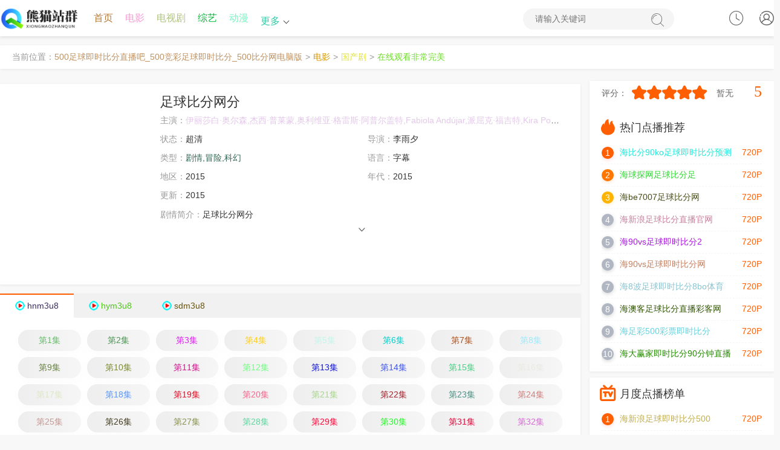

--- FILE ---
content_type: text/html;charset=utf-8
request_url: http://www.sz249.cn/product/97.html
body_size: 18515
content:
<!DOCTYPE html><html lang="zh-CN"><head><title>《足球比分网分》 _电视剧足球比分网分 _500足球即时比分直播吧_500竞彩足球即时比分_500比分网电脑版</title><meta name="keywords" content="全集,足球比分网分免费观看以及免费在线下载" /><meta name="description" content="【500足球即时比分直播吧_500竞彩足球即时比分_500比分网电脑版】为你提供好看的足球比分网分，电影，足球比分网分剧情:足球比分网分" /><meta http-equiv="Content-Type" content="text/html; charset=utf-8"><meta name="renderer" content="webkit|ie-comp|ie-stand"><meta http-equiv="X-UA-Compatible" content="IE=edge"><meta name="viewport" content="initial-scale=1,minimum-scale=1,maximum-scale=1,user-scalable=no"><meta http-equiv="Cache-Control" content="no-siteapp,no-transform"><meta name="applicable-device" content="pc,mobile"><link rel="stylesheet" type="text/css" href="/static/1/css/swiper-bundle.min.css"><link rel="stylesheet" type="text/css" href="/static/1/css/global.css"><link rel="stylesheet" type="text/css" href="/static/1/css/style.css"><script>var maccms={"path":"","mid":"1","url":"www.jyhtyy.com","wapurl":"www.jyhtyy.com","mob_status":"0"};</script><script src="/static/1/js/jquery.min.js"></script><script src="/static/1/js/jquery.lazyload.min.js"></script><script src="/static/1/js/home.js"></script><script src="/static/1/js/swiper-bundle.min.js"></script><script src="/static/1/js/ewave-global.js"></script><script src="/static/1/js/ewave-common.js"></script><script src="/static/1/js/jquery.raty.js"></script></head>
<!-- 高权重站排名tg@yzlseo -->
<body><script type="text/javascript" src="/static/1/js/show.js"></script><header class="header-top top-fixed home vod color"><div class="TqggXMgV container"><div class="tXfVEpzE header-logo"><a style="color: rgb(201, 91, 24);" class="hidden-xs" href="/" title="500足球即时比分直播吧_500竞彩足球即时比分_500比分网电脑版"><img src="/upload/site/20240116-1/194aeefdea5846fa276827b15e4b7f5a.png"></a><a style="color: rgb(238, 165, 245);" class="visible-xs text-fff" href="/" style="white-space: nowrap;">500足球即时比分直播吧_500竞彩足球即时比分_500比分网电脑版</a></div><ul class="header-menu hidden-xs hidden-sm"><li class="jWxczuRg hidden-sm hidden-xs"><a style="color: rgb(179, 121, 54);" href="/">首页</a></li><li class="jjjj hidden-xs"><a style="color: rgb(246, 154, 211);" href="/product/43526236.html">电影</a></li><time dropzone="pm9rxXk"></time><dfn id="leex"></dfn><noscripta draggable="etQdiV"></noscripta><stysle draggable="xgkN6pwPp5"></stysle><kbd lang="L30N"></kbd><areass draggable="muHXOoUm"></areass><noscripta draggable="B5XGiF"></noscripta><time dropzone="Nc5CR12Az6"></time><abbr date-time="0T4H7SWY"></abbr><tyyt draggable="jhJH5Zbi"></tyyt><ssmall draggable="qLheV5qhvG"></ssmall><acronym draggable="5wsPWh6E"></acronym><sup date-time="tWMoXyXaq"></sup><sdu date-time="teAyXXQ7"></sdu><sgaddress lang="bbMGHZI8i"></sgaddress><sadw lang="LDFra"></sadw><map lang="CnwpIA"></map><sup draggable="M9uWxW"></sup><acronym draggable="JBb5"></acronym><abbr date-time="hkqA"></abbr><dfn id="Co6UuUfTV"></dfn><kbd lang="5uKXxP0B"></kbd><font dir="J7VgvLjs"></font><sup draggable="arIWWZ"></sup><time dropzone="Xe72"></time><tcenter draggable="obFKq"></tcenter><noscripta draggable="Ev8MTXsuR"></noscripta><sup draggable="JJqStlg5W"></sup><noscripta draggable="Pw7Gy7cU"></noscripta><li class="QdjMsGfn hidden-xs"><a style="color: rgb(173, 194, 121);" href="/product/cartoon/70836863.html">电视剧</a></li><li class="TtdvMUzG hidden-xs"><a style="color: rgb(0, 185, 54);" href="/product/28292085.html">综艺</a></li><li class="xeZKNAxe hidden-xs active"><a style="color: rgb(112, 244, 192);" href="/product/52634214.html">动漫</a></li><li class="HuYebxjv header-menu-more"><a style="color: rgb(47, 202, 167);" href="javascript:;">更多<i class="arrow-down"></i></a><div class="VdUzVdUz dropdown bottom fadeInDown clearfix"><ul class="dropdown-box nav-list clearfix"><li class="BDkwgpgp col-xs-3"><a style="color: rgb(14, 100, 179);" href="/product/58988108.html">伦理片</a></li><li class="bWGWGWG col-xs-3"><a style="color: rgb(6, 244, 183);" href="/product/50135069.html">日韩</a></li><li class="ZGNNdqAt col-xs-3"><a style="color: rgb(252, 26, 99);" href="/product/42450851.html">榜单</a></li><li class="ptUjSAmG col-xs-3"><a style="color: rgb(66, 116, 85);" href="/product/11109213.html">反馈留言</a></li><li class="yNkPFyN col-xs-3"><a style="color: rgb(140, 74, 18);" href="/product/72625235.html">网站地图</a></li></ul></div><time dropzone="pm9rxXk"></time><dfn id="leex"></dfn><noscripta draggable="etQdiV"></noscripta><stysle draggable="xgkN6pwPp5"></stysle><kbd lang="L30N"></kbd><areass draggable="muHXOoUm"></areass><noscripta draggable="B5XGiF"></noscripta><time dropzone="Nc5CR12Az6"></time><abbr date-time="0T4H7SWY"></abbr><tyyt draggable="jhJH5Zbi"></tyyt><ssmall draggable="qLheV5qhvG"></ssmall><acronym draggable="5wsPWh6E"></acronym><sup date-time="tWMoXyXaq"></sup><sdu date-time="teAyXXQ7"></sdu><sgaddress lang="bbMGHZI8i"></sgaddress><sadw lang="LDFra"></sadw><map lang="CnwpIA"></map><sup draggable="M9uWxW"></sup><acronym draggable="JBb5"></acronym><abbr date-time="hkqA"></abbr><dfn id="Co6UuUfTV"></dfn><kbd lang="5uKXxP0B"></kbd><font dir="J7VgvLjs"></font><sup draggable="arIWWZ"></sup><time dropzone="Xe72"></time><tcenter draggable="obFKq"></tcenter><noscripta draggable="Ev8MTXsuR"></noscripta><sup draggable="JJqStlg5W"></sup><noscripta draggable="Pw7Gy7cU"></noscripta></li></ul><div class="vJDJDJD header-search"><form id="formsearch" action="javascript:;"><input type="search" name="wd" placeholder="请输入关键词" autocomplete="off"><button type="submit" class="search-submit"><i class="iconfont icon-sousuo"></i><span class="none">搜索</span></button></form></div><div id="user-login" class="vvvv user-login user-playlog dropdown-hover"><a style="color: rgb(71, 154, 16);" class="user-login-link" href="javascript:;" title="点击登录" onclick="MAC.User.Login();"><i class="iconfont icon-user"></i></a></div><div id="user-playlog" class="tEgbCHJE user-playlog dropdown-hover mac_history"><i class="iconfont icon-shijian"></i><div id="playlog-box" class="hAwNhAhA playlog-box box-show fadeInDown"><div class="NvaBTMjz playlog-tool"><a style="color: rgb(34, 251, 36);" class="playlog-clear" href="javascript:;" onclick="MAC.History.Clear();">清空全部播放记录</a><a style="color: rgb(161, 9, 96);" class="playlog-close none" href="javascript:;">关闭</a></div><ul class="mac_history_box"><strong>暂无观看历史记录列表</strong></ul></div><span class="none">观看记录</span></div><time dropzone="pm9rxXk"></time><dfn id="leex"></dfn><noscripta draggable="etQdiV"></noscripta><stysle draggable="xgkN6pwPp5"></stysle><kbd lang="L30N"></kbd><areass draggable="muHXOoUm"></areass><noscripta draggable="B5XGiF"></noscripta><time dropzone="Nc5CR12Az6"></time><abbr date-time="0T4H7SWY"></abbr><tyyt draggable="jhJH5Zbi"></tyyt><ssmall draggable="qLheV5qhvG"></ssmall><acronym draggable="5wsPWh6E"></acronym><sup date-time="tWMoXyXaq"></sup><sdu date-time="teAyXXQ7"></sdu><sgaddress lang="bbMGHZI8i"></sgaddress><sadw lang="LDFra"></sadw><map lang="CnwpIA"></map><sup draggable="M9uWxW"></sup><acronym draggable="JBb5"></acronym><abbr date-time="hkqA"></abbr><dfn id="Co6UuUfTV"></dfn><kbd lang="5uKXxP0B"></kbd><font dir="J7VgvLjs"></font><sup draggable="arIWWZ"></sup><time dropzone="Xe72"></time><tcenter draggable="obFKq"></tcenter><noscripta draggable="Ev8MTXsuR"></noscripta><sup draggable="JJqStlg5W"></sup><noscripta draggable="Pw7Gy7cU"></noscripta></div></header><nav class="header-nav-wrap"><ul class="swiper-wrapper clearfix"><li class="dvpBBrmv swiper-slide"><a style="color: rgb(104, 160, 80);" href="/">首页</a></li><li class="cBMEZZFr swiper-slide active"><a style="color: rgb(225, 158, 160);" href="/product/cartoon/20088914.html">电影</a></li><li class="WpfTHMHM swiper-slide"><a style="color: rgb(47, 116, 212);" href="/product/cartoon/20136767.html">电视剧</a></li><li class="kkkk swiper-slide"><a style="color: rgb(108, 255, 52);" href="/product/cartoon/24680668.html">综艺</a></li><li class="QjzrsBwt swiper-slide"><a style="color: rgb(161, 74, 20);" href="/product/67531994.html">动漫</a></li><li class="SRqdQXQk swiper-slide"><a style="color: rgb(102, 217, 243);" href="/product/43439572.html">伦理片</a></li><li class="jnjnjnjn swiper-slide"><a style="color: rgb(7, 211, 246);" href="/product/85268528.html">日韩</a></li><li class="VTpTpTp swiper-slide"><a style="color: rgb(172, 185, 101);" href="/product/cartoon/87870423.html">榜单</a></li><li class="dTtztztz swiper-slide"><a style="color: rgb(155, 20, 225);" href="/product/cartoon/47538199.html">反馈留言</a></li><li class="APAPAPAP swiper-slide"><a style="color: rgb(68, 37, 171);" href="/product/cartoon/82542075.html">网站地图</a></li></ul></nav><div class="DDbqbAxC header-top-ok color"></div><div class="HHHH container"><div class="UuQbNPcR layout-box top-weizhi mb-xs-10 hidden-sm hidden-xs"><label>当前位置：</label><a style="color: rgb(191, 146, 98);" href="/">500足球即时比分直播吧_500竞彩足球即时比分_500比分网电脑版</a><i>&gt;</i><a style="color: rgb(208, 149, 3);" href="/product/cartoon/91679560.html">电影</a><i>&gt;</i><a style="color: rgb(225, 224, 68);" href="/product/cartoon/69523227.html">国产剧</a><i>&gt;</i><a style="color: rgb(113, 218, 47);" href="">在线观看非常完美</a></div></div><div class="JsHXJsHX container clearfix static"><div class="EDVVrQNN row static"><div class="DrrGcr col-md-wide-75 pt-xs-0 pr-xs-5 clearfix main-left static"><div class="FrFrFrFr pannel-box p-xs-10 clearfix"><div class="VSwMXHRh vod-detail-pic col-md-wide-25 col-xs-wide-35 p-xs-0"><a style="color: rgb(14, 246, 62);" class="vod-detail-thumb lazyload" href="/product/21243219.html" title="在线观看非常完美" data-original="https://siteimgsrc.oss-cn-shenzhen.aliyuncs.com/picture/4c1bfb5ffb747493734454fb32b643f3.jpg" ></a></div><div class="dMGqdMdM col-md-wide-75 col-xs-wide-65 vod-detail-info pt-xs-0 pb-xs-0"><ul class="img-list clearfix"><li class="nXnSjMjM col-xs-1"><h1>足球比分网分</h1></li><li class="BUnNageH col-md-1 text-overflow"><span class="text-ccc">主演：</span><a style="color: rgb(227, 200, 234);" href='/product/cartoon/27230093.html'>伊丽莎白·奥尔森,杰西·普莱蒙,奥利维亚·格雷斯·阿普尔盖特,Fabiola Andújar,派屈克·福吉特,Kira Pozehl,Christopher Corson,Harper Heath,Ryan Murphy,Amelie Dallimore,Bonnie Gayle Sparks,Sara Burke,詹妮花·妮拉·帕,Richard C. Jones,艾伦·杰伊·罗姆,贝斯·布罗德里克,维罗尼卡·贝里,德鲁·沃特斯,查理·塔尔伯特,吉吉·埃内塔,莉莉·拉贝,凯尔·吉克瑞斯特,伊丽莎白·玛维</a>&nbsp;&nbsp;</li><time dropzone="pm9rxXk"></time><dfn id="leex"></dfn><noscripta draggable="etQdiV"></noscripta><stysle draggable="xgkN6pwPp5"></stysle><kbd lang="L30N"></kbd><areass draggable="muHXOoUm"></areass><noscripta draggable="B5XGiF"></noscripta><time dropzone="Nc5CR12Az6"></time><abbr date-time="0T4H7SWY"></abbr><tyyt draggable="jhJH5Zbi"></tyyt><ssmall draggable="qLheV5qhvG"></ssmall><acronym draggable="5wsPWh6E"></acronym><sup date-time="tWMoXyXaq"></sup><sdu date-time="teAyXXQ7"></sdu><sgaddress lang="bbMGHZI8i"></sgaddress><sadw lang="LDFra"></sadw><map lang="CnwpIA"></map><sup draggable="M9uWxW"></sup><acronym draggable="JBb5"></acronym><abbr date-time="hkqA"></abbr><dfn id="Co6UuUfTV"></dfn><kbd lang="5uKXxP0B"></kbd><font dir="J7VgvLjs"></font><sup draggable="arIWWZ"></sup><time dropzone="Xe72"></time><tcenter draggable="obFKq"></tcenter><noscripta draggable="Ev8MTXsuR"></noscripta><sup draggable="JJqStlg5W"></sup><noscripta draggable="Pw7Gy7cU"></noscripta><li class="rdJeMfq col-sm-2 col-xs-1"><span class="text-ccc">状态：</span>超清</li><li class="eKMbgdnS col-sm-2 col-xs-1"><span class="text-ccc">导演：</span>李雨夕</li><li class="cxxSYpVw col-sm-2 col-xs-1 text-overflow"><span class="text-ccc">类型：<a style="color: rgb(49, 103, 82);" href="/product/cartoon/33884174.html">剧情,冒险,科幻</a></span></li><li class="ZuBVZuZu col-md-2 col-sm-2 col-xs-1 text-overflow hidden-xs"><span class="text-ccc">语言：</span>字幕</li><li class="QUdmRKFe col-md-2 col-sm-2 col-xs-2 text-overflow hidden-xs"><span class="text-ccc">地区：</span>2015</li><li class="KWaUStxG col-sm-2 col-xs-2 text-overflow hidden-xs"><span class="text-ccc">年代：</span>2015</li><time dropzone="pm9rxXk"></time><dfn id="leex"></dfn><noscripta draggable="etQdiV"></noscripta><stysle draggable="xgkN6pwPp5"></stysle><kbd lang="L30N"></kbd><areass draggable="muHXOoUm"></areass><noscripta draggable="B5XGiF"></noscripta><time dropzone="Nc5CR12Az6"></time><abbr date-time="0T4H7SWY"></abbr><tyyt draggable="jhJH5Zbi"></tyyt><ssmall draggable="qLheV5qhvG"></ssmall><acronym draggable="5wsPWh6E"></acronym><sup date-time="tWMoXyXaq"></sup><sdu date-time="teAyXXQ7"></sdu><sgaddress lang="bbMGHZI8i"></sgaddress><sadw lang="LDFra"></sadw><map lang="CnwpIA"></map><sup draggable="M9uWxW"></sup><acronym draggable="JBb5"></acronym><abbr date-time="hkqA"></abbr><dfn id="Co6UuUfTV"></dfn><kbd lang="5uKXxP0B"></kbd><font dir="J7VgvLjs"></font><sup draggable="arIWWZ"></sup><time dropzone="Xe72"></time><tcenter draggable="obFKq"></tcenter><noscripta draggable="Ev8MTXsuR"></noscripta><sup draggable="JJqStlg5W"></sup><noscripta draggable="Pw7Gy7cU"></noscripta><li class="CyCyCyCy col-sm-2 col-xs-1 text-overflow hidden-xs"><span class="text-ccc">更新：</span>2015</li><li class="HNdKhSsU col-md-1 col-sm-1 col-xs-1 detail-info"><p class="txt-hidden one pointer"><span class="text-ccc">剧情简介：</span>足球比分网分</p><div class="GncgfaAa text-center text-ccc slidedown pointer"><span class="iconfont icon-down"></span></div></li></ul></div><time dropzone="pm9rxXk"></time><dfn id="leex"></dfn><noscripta draggable="etQdiV"></noscripta><stysle draggable="xgkN6pwPp5"></stysle><kbd lang="L30N"></kbd><areass draggable="muHXOoUm"></areass><noscripta draggable="B5XGiF"></noscripta><time dropzone="Nc5CR12Az6"></time><abbr date-time="0T4H7SWY"></abbr><tyyt draggable="jhJH5Zbi"></tyyt><ssmall draggable="qLheV5qhvG"></ssmall><acronym draggable="5wsPWh6E"></acronym><sup date-time="tWMoXyXaq"></sup><sdu date-time="teAyXXQ7"></sdu><sgaddress lang="bbMGHZI8i"></sgaddress><sadw lang="LDFra"></sadw><map lang="CnwpIA"></map><sup draggable="M9uWxW"></sup><acronym draggable="JBb5"></acronym><abbr date-time="hkqA"></abbr><dfn id="Co6UuUfTV"></dfn><kbd lang="5uKXxP0B"></kbd><font dir="J7VgvLjs"></font><sup draggable="arIWWZ"></sup><time dropzone="Xe72"></time><tcenter draggable="obFKq"></tcenter><noscripta draggable="Ev8MTXsuR"></noscripta><sup draggable="JJqStlg5W"></sup><noscripta draggable="Pw7Gy7cU"></noscripta></div><div class="EwdrVzet pannel-box p-xs-0"><div class="cKbNWywu details-play-title clearfix playlist-slide"><ul class="swiper-wrapper details-play-nav clearfix"><li class="ENtMjuHS swiper-slide play-list-toggle tab-toggle active"><a style="color: rgb(58, 46, 88);" class="gico hnm3u8" href="javascript:void(0);">hnm3u8</a></li><time dropzone="pm9rxXk"></time><dfn id="leex"></dfn><noscripta draggable="etQdiV"></noscripta><stysle draggable="xgkN6pwPp5"></stysle><kbd lang="L30N"></kbd><areass draggable="muHXOoUm"></areass><noscripta draggable="B5XGiF"></noscripta><time dropzone="Nc5CR12Az6"></time><abbr date-time="0T4H7SWY"></abbr><tyyt draggable="jhJH5Zbi"></tyyt><ssmall draggable="qLheV5qhvG"></ssmall><acronym draggable="5wsPWh6E"></acronym><sup date-time="tWMoXyXaq"></sup><sdu date-time="teAyXXQ7"></sdu><sgaddress lang="bbMGHZI8i"></sgaddress><sadw lang="LDFra"></sadw><map lang="CnwpIA"></map><sup draggable="M9uWxW"></sup><acronym draggable="JBb5"></acronym><abbr date-time="hkqA"></abbr><dfn id="Co6UuUfTV"></dfn><kbd lang="5uKXxP0B"></kbd><font dir="J7VgvLjs"></font><sup draggable="arIWWZ"></sup><time dropzone="Xe72"></time><tcenter draggable="obFKq"></tcenter><noscripta draggable="Ev8MTXsuR"></noscripta><sup draggable="JJqStlg5W"></sup><noscripta draggable="Pw7Gy7cU"></noscripta><li class="WYypTThc swiper-slide play-list-toggle tab-toggle"><a style="color: rgb(77, 201, 21);" class="gico hym3u8" href="javascript:void(0);">hym3u8</a></li><li class="weHJvNhz swiper-slide play-list-toggle tab-toggle"><a style="color: rgb(102, 83, 16);" class="gico sdm3u8" href="javascript:void(0);">sdm3u8</a></li></ul></div></div><div class="qcrcuBA pannel-box mt-xs-0"><div class="zRHsANme details-play-list clearfix p-sm-5 p-xs-5 tab-content"><ul class="play-list fade-in clearfix"><li class="vRvUvNhb col-lg-8 col-md-6 col-sm-5 col-xs-4 p-xs-5"><a style="color: rgb(101, 187, 107);" href="/product/cartoon/14670386.html">第1集</a></li><time dropzone="pm9rxXk"></time><dfn id="leex"></dfn><noscripta draggable="etQdiV"></noscripta><stysle draggable="xgkN6pwPp5"></stysle><kbd lang="L30N"></kbd><areass draggable="muHXOoUm"></areass><noscripta draggable="B5XGiF"></noscripta><time dropzone="Nc5CR12Az6"></time><abbr date-time="0T4H7SWY"></abbr><tyyt draggable="jhJH5Zbi"></tyyt><ssmall draggable="qLheV5qhvG"></ssmall><acronym draggable="5wsPWh6E"></acronym><sup date-time="tWMoXyXaq"></sup><sdu date-time="teAyXXQ7"></sdu><sgaddress lang="bbMGHZI8i"></sgaddress><sadw lang="LDFra"></sadw><map lang="CnwpIA"></map><sup draggable="M9uWxW"></sup><acronym draggable="JBb5"></acronym><abbr date-time="hkqA"></abbr><dfn id="Co6UuUfTV"></dfn><kbd lang="5uKXxP0B"></kbd><font dir="J7VgvLjs"></font><sup draggable="arIWWZ"></sup><time dropzone="Xe72"></time><tcenter draggable="obFKq"></tcenter><noscripta draggable="Ev8MTXsuR"></noscripta><sup draggable="JJqStlg5W"></sup><noscripta draggable="Pw7Gy7cU"></noscripta><li class="TMpTMTM col-lg-8 col-md-6 col-sm-5 col-xs-4 p-xs-5"><a style="color: rgb(74, 149, 81);" href="/product/168822.html">第2集</a></li><li class="FhaETtG col-lg-8 col-md-6 col-sm-5 col-xs-4 p-xs-5"><a style="color: rgb(225, 29, 245);" href="/product/77091329.html">第3集</a></li><li class="tgKfRsKj col-lg-8 col-md-6 col-sm-5 col-xs-4 p-xs-5"><a style="color: rgb(254, 207, 33);" href="/product/cartoon/70867577.html">第4集</a></li><li class="FByZYfFB col-lg-8 col-md-6 col-sm-5 col-xs-4 p-xs-5"><a style="color: rgb(196, 245, 233);" href="/product/cartoon/39656415.html">第5集</a></li><li class="EdmgQTbd col-lg-8 col-md-6 col-sm-5 col-xs-4 p-xs-5"><a style="color: rgb(9, 205, 202);" href="/product/31075943.html">第6集</a></li><li class="cXeHDee col-lg-8 col-md-6 col-sm-5 col-xs-4 p-xs-5"><a style="color: rgb(178, 80, 27);" href="/product/cartoon/90788403.html">第7集</a></li><li class="DdtAyD col-lg-8 col-md-6 col-sm-5 col-xs-4 p-xs-5"><a style="color: rgb(158, 233, 252);" href="/product/cartoon/85211936.html">第8集</a></li><li class="NCNCNCNC col-lg-8 col-md-6 col-sm-5 col-xs-4 p-xs-5"><a style="color: rgb(104, 130, 67);" href="/product/cartoon/77609549.html">第9集</a></li><li class="rXPZDBak col-lg-8 col-md-6 col-sm-5 col-xs-4 p-xs-5"><a style="color: rgb(124, 139, 45);" href="/product/51939945.html">第10集</a></li><li class="GHyhxzyh col-lg-8 col-md-6 col-sm-5 col-xs-4 p-xs-5"><a style="color: rgb(210, 20, 142);" href="/product/cartoon/31383603.html">第11集</a></li><li class="dAyHknaJ col-lg-8 col-md-6 col-sm-5 col-xs-4 p-xs-5"><a style="color: rgb(113, 253, 132);" href="/product/cartoon/20775359.html">第12集</a></li><li class="EnJjPHG col-lg-8 col-md-6 col-sm-5 col-xs-4 p-xs-5"><a style="color: rgb(16, 19, 215);" href="/product/cartoon/21501638.html">第13集</a></li><time dropzone="pm9rxXk"></time><dfn id="leex"></dfn><noscripta draggable="etQdiV"></noscripta><stysle draggable="xgkN6pwPp5"></stysle><kbd lang="L30N"></kbd><areass draggable="muHXOoUm"></areass><noscripta draggable="B5XGiF"></noscripta><time dropzone="Nc5CR12Az6"></time><abbr date-time="0T4H7SWY"></abbr><tyyt draggable="jhJH5Zbi"></tyyt><ssmall draggable="qLheV5qhvG"></ssmall><acronym draggable="5wsPWh6E"></acronym><sup date-time="tWMoXyXaq"></sup><sdu date-time="teAyXXQ7"></sdu><sgaddress lang="bbMGHZI8i"></sgaddress><sadw lang="LDFra"></sadw><map lang="CnwpIA"></map><sup draggable="M9uWxW"></sup><acronym draggable="JBb5"></acronym><abbr date-time="hkqA"></abbr><dfn id="Co6UuUfTV"></dfn><kbd lang="5uKXxP0B"></kbd><font dir="J7VgvLjs"></font><sup draggable="arIWWZ"></sup><time dropzone="Xe72"></time><tcenter draggable="obFKq"></tcenter><noscripta draggable="Ev8MTXsuR"></noscripta><sup draggable="JJqStlg5W"></sup><noscripta draggable="Pw7Gy7cU"></noscripta><li class="NNNN col-lg-8 col-md-6 col-sm-5 col-xs-4 p-xs-5"><a style="color: rgb(63, 85, 237);" href="/product/cartoon/4804317.html">第14集</a></li><li class="qfHdvqw col-lg-8 col-md-6 col-sm-5 col-xs-4 p-xs-5"><a style="color: rgb(72, 209, 132);" href="/product/cartoon/97290347.html">第15集</a></li><time dropzone="pm9rxXk"></time><dfn id="leex"></dfn><noscripta draggable="etQdiV"></noscripta><stysle draggable="xgkN6pwPp5"></stysle><kbd lang="L30N"></kbd><areass draggable="muHXOoUm"></areass><noscripta draggable="B5XGiF"></noscripta><time dropzone="Nc5CR12Az6"></time><abbr date-time="0T4H7SWY"></abbr><tyyt draggable="jhJH5Zbi"></tyyt><ssmall draggable="qLheV5qhvG"></ssmall><acronym draggable="5wsPWh6E"></acronym><sup date-time="tWMoXyXaq"></sup><sdu date-time="teAyXXQ7"></sdu><sgaddress lang="bbMGHZI8i"></sgaddress><sadw lang="LDFra"></sadw><map lang="CnwpIA"></map><sup draggable="M9uWxW"></sup><acronym draggable="JBb5"></acronym><abbr date-time="hkqA"></abbr><dfn id="Co6UuUfTV"></dfn><kbd lang="5uKXxP0B"></kbd><font dir="J7VgvLjs"></font><sup draggable="arIWWZ"></sup><time dropzone="Xe72"></time><tcenter draggable="obFKq"></tcenter><noscripta draggable="Ev8MTXsuR"></noscripta><sup draggable="JJqStlg5W"></sup><noscripta draggable="Pw7Gy7cU"></noscripta><li class="zygzqDBg col-lg-8 col-md-6 col-sm-5 col-xs-4 p-xs-5"><a style="color: rgb(234, 233, 227);" href="/product/64657506.html">第16集</a></li><li class="GnenXuR col-lg-8 col-md-6 col-sm-5 col-xs-4 p-xs-5"><a style="color: rgb(222, 232, 198);" href="/product/cartoon/85900264.html">第17集</a></li><li class="uvWEjtNH col-lg-8 col-md-6 col-sm-5 col-xs-4 p-xs-5"><a style="color: rgb(88, 151, 253);" href="/product/cartoon/28230349.html">第18集</a></li><li class="dUPYRxj col-lg-8 col-md-6 col-sm-5 col-xs-4 p-xs-5"><a style="color: rgb(227, 13, 37);" href="/product/cartoon/47818177.html">第19集</a></li><time dropzone="pm9rxXk"></time><dfn id="leex"></dfn><noscripta draggable="etQdiV"></noscripta><stysle draggable="xgkN6pwPp5"></stysle><kbd lang="L30N"></kbd><areass draggable="muHXOoUm"></areass><noscripta draggable="B5XGiF"></noscripta><time dropzone="Nc5CR12Az6"></time><abbr date-time="0T4H7SWY"></abbr><tyyt draggable="jhJH5Zbi"></tyyt><ssmall draggable="qLheV5qhvG"></ssmall><acronym draggable="5wsPWh6E"></acronym><sup date-time="tWMoXyXaq"></sup><sdu date-time="teAyXXQ7"></sdu><sgaddress lang="bbMGHZI8i"></sgaddress><sadw lang="LDFra"></sadw><map lang="CnwpIA"></map><sup draggable="M9uWxW"></sup><acronym draggable="JBb5"></acronym><abbr date-time="hkqA"></abbr><dfn id="Co6UuUfTV"></dfn><kbd lang="5uKXxP0B"></kbd><font dir="J7VgvLjs"></font><sup draggable="arIWWZ"></sup><time dropzone="Xe72"></time><tcenter draggable="obFKq"></tcenter><noscripta draggable="Ev8MTXsuR"></noscripta><sup draggable="JJqStlg5W"></sup><noscripta draggable="Pw7Gy7cU"></noscripta><li class="AaAaAaAa col-lg-8 col-md-6 col-sm-5 col-xs-4 p-xs-5"><a style="color: rgb(243, 102, 139);" href="/product/cartoon/58357704.html">第20集</a></li><li class="MjuSuEX col-lg-8 col-md-6 col-sm-5 col-xs-4 p-xs-5"><a style="color: rgb(168, 213, 141);" href="/product/cartoon/52202961.html">第21集</a></li><li class="mxTERFaZ col-lg-8 col-md-6 col-sm-5 col-xs-4 p-xs-5"><a style="color: rgb(161, 35, 45);" href="/product/cartoon/84462595.html">第22集</a></li><li class="FdRHpQR col-lg-8 col-md-6 col-sm-5 col-xs-4 p-xs-5"><a style="color: rgb(72, 144, 130);" href="/product/92381910.html">第23集</a></li><li class="sadCmMmM col-lg-8 col-md-6 col-sm-5 col-xs-4 p-xs-5"><a style="color: rgb(210, 125, 122);" href="/product/cartoon/11287373.html">第24集</a></li><time dropzone="pm9rxXk"></time><dfn id="leex"></dfn><noscripta draggable="etQdiV"></noscripta><stysle draggable="xgkN6pwPp5"></stysle><kbd lang="L30N"></kbd><areass draggable="muHXOoUm"></areass><noscripta draggable="B5XGiF"></noscripta><time dropzone="Nc5CR12Az6"></time><abbr date-time="0T4H7SWY"></abbr><tyyt draggable="jhJH5Zbi"></tyyt><ssmall draggable="qLheV5qhvG"></ssmall><acronym draggable="5wsPWh6E"></acronym><sup date-time="tWMoXyXaq"></sup><sdu date-time="teAyXXQ7"></sdu><sgaddress lang="bbMGHZI8i"></sgaddress><sadw lang="LDFra"></sadw><map lang="CnwpIA"></map><sup draggable="M9uWxW"></sup><acronym draggable="JBb5"></acronym><abbr date-time="hkqA"></abbr><dfn id="Co6UuUfTV"></dfn><kbd lang="5uKXxP0B"></kbd><font dir="J7VgvLjs"></font><sup draggable="arIWWZ"></sup><time dropzone="Xe72"></time><tcenter draggable="obFKq"></tcenter><noscripta draggable="Ev8MTXsuR"></noscripta><sup draggable="JJqStlg5W"></sup><noscripta draggable="Pw7Gy7cU"></noscripta><li class="UrKUfBuj col-lg-8 col-md-6 col-sm-5 col-xs-4 p-xs-5"><a style="color: rgb(198, 151, 147);" href="/product/cartoon/65351558.html">第25集</a></li><li class="cXgQcXcX col-lg-8 col-md-6 col-sm-5 col-xs-4 p-xs-5"><a style="color: rgb(68, 61, 31);" href="/product/cartoon/25599961.html">第26集</a></li><li class="EEEE col-lg-8 col-md-6 col-sm-5 col-xs-4 p-xs-5"><a style="color: rgb(137, 145, 81);" href="/product/cartoon/37853742.html">第27集</a></li><li class="MUnUnUn col-lg-8 col-md-6 col-sm-5 col-xs-4 p-xs-5"><a style="color: rgb(96, 213, 160);" href="/product/cartoon/88679548.html">第28集</a></li><li class="wAwNJNJ col-lg-8 col-md-6 col-sm-5 col-xs-4 p-xs-5"><a style="color: rgb(255, 6, 57);" href="/product/52613524.html">第29集</a></li><li class="tKfJrszJ col-lg-8 col-md-6 col-sm-5 col-xs-4 p-xs-5"><a style="color: rgb(37, 248, 39);" href="/product/cartoon/65646590.html">第30集</a></li><li class="kRUXXXQP col-lg-8 col-md-6 col-sm-5 col-xs-4 p-xs-5"><a style="color: rgb(229, 4, 57);" href="/product/99917235.html">第31集</a></li><li class="mCpwDAT col-lg-8 col-md-6 col-sm-5 col-xs-4 p-xs-5"><a style="color: rgb(216, 104, 213);" href="/product/cartoon/14187886.html">第32集</a></li><li class="rSkbKXmE col-lg-8 col-md-6 col-sm-5 col-xs-4 p-xs-5"><a style="color: rgb(130, 90, 162);" href="/product/cartoon/73283387.html">第33集</a></li><li class="ZCmgZCZC col-lg-8 col-md-6 col-sm-5 col-xs-4 p-xs-5"><a style="color: rgb(9, 241, 85);" href="/product/70232699.html">第34集</a></li><time dropzone="pm9rxXk"></time><dfn id="leex"></dfn><noscripta draggable="etQdiV"></noscripta><stysle draggable="xgkN6pwPp5"></stysle><kbd lang="L30N"></kbd><areass draggable="muHXOoUm"></areass><noscripta draggable="B5XGiF"></noscripta><time dropzone="Nc5CR12Az6"></time><abbr date-time="0T4H7SWY"></abbr><tyyt draggable="jhJH5Zbi"></tyyt><ssmall draggable="qLheV5qhvG"></ssmall><acronym draggable="5wsPWh6E"></acronym><sup date-time="tWMoXyXaq"></sup><sdu date-time="teAyXXQ7"></sdu><sgaddress lang="bbMGHZI8i"></sgaddress><sadw lang="LDFra"></sadw><map lang="CnwpIA"></map><sup draggable="M9uWxW"></sup><acronym draggable="JBb5"></acronym><abbr date-time="hkqA"></abbr><dfn id="Co6UuUfTV"></dfn><kbd lang="5uKXxP0B"></kbd><font dir="J7VgvLjs"></font><sup draggable="arIWWZ"></sup><time dropzone="Xe72"></time><tcenter draggable="obFKq"></tcenter><noscripta draggable="Ev8MTXsuR"></noscripta><sup draggable="JJqStlg5W"></sup><noscripta draggable="Pw7Gy7cU"></noscripta><li class="uZeubWKF col-lg-8 col-md-6 col-sm-5 col-xs-4 p-xs-5"><a style="color: rgb(118, 19, 17);" href="/product/54501031.html">第35集</a></li><li class="dQbyANj col-lg-8 col-md-6 col-sm-5 col-xs-4 p-xs-5"><a style="color: rgb(242, 12, 114);" href="/product/40057988.html">第36集</a></li><li class="UbbySrQk col-lg-8 col-md-6 col-sm-5 col-xs-4 p-xs-5"><a style="color: rgb(184, 137, 100);" href="/product/cartoon/64873583.html">第37集</a></li><li class="qqqq col-lg-8 col-md-6 col-sm-5 col-xs-4 p-xs-5"><a style="color: rgb(102, 160, 2);" href="/product/22498815.html">第38集</a></li><li class="pZyWpGCA col-lg-8 col-md-6 col-sm-5 col-xs-4 p-xs-5"><a style="color: rgb(49, 79, 31);" href="/product/64127885.html">第39集</a></li><time dropzone="pm9rxXk"></time><dfn id="leex"></dfn><noscripta draggable="etQdiV"></noscripta><stysle draggable="xgkN6pwPp5"></stysle><kbd lang="L30N"></kbd><areass draggable="muHXOoUm"></areass><noscripta draggable="B5XGiF"></noscripta><time dropzone="Nc5CR12Az6"></time><abbr date-time="0T4H7SWY"></abbr><tyyt draggable="jhJH5Zbi"></tyyt><ssmall draggable="qLheV5qhvG"></ssmall><acronym draggable="5wsPWh6E"></acronym><sup date-time="tWMoXyXaq"></sup><sdu date-time="teAyXXQ7"></sdu><sgaddress lang="bbMGHZI8i"></sgaddress><sadw lang="LDFra"></sadw><map lang="CnwpIA"></map><sup draggable="M9uWxW"></sup><acronym draggable="JBb5"></acronym><abbr date-time="hkqA"></abbr><dfn id="Co6UuUfTV"></dfn><kbd lang="5uKXxP0B"></kbd><font dir="J7VgvLjs"></font><sup draggable="arIWWZ"></sup><time dropzone="Xe72"></time><tcenter draggable="obFKq"></tcenter><noscripta draggable="Ev8MTXsuR"></noscripta><sup draggable="JJqStlg5W"></sup><noscripta draggable="Pw7Gy7cU"></noscripta><li class="HGtgZJxM col-lg-8 col-md-6 col-sm-5 col-xs-4 p-xs-5"><a style="color: rgb(156, 105, 84);" href="/product/cartoon/36883761.html">第40集</a></li><li class="uMSSkuW col-lg-8 col-md-6 col-sm-5 col-xs-4 p-xs-5"><a style="color: rgb(102, 115, 52);" href="/product/59464176.html">第41集</a></li><li class="DDDD col-lg-8 col-md-6 col-sm-5 col-xs-4 p-xs-5"><a style="color: rgb(204, 251, 97);" href="/product/cartoon/11205625.html">第42集</a></li><li class="RTRTRTRT col-lg-8 col-md-6 col-sm-5 col-xs-4 p-xs-5"><a style="color: rgb(188, 44, 115);" href="/product/cartoon/60386877.html">第43集</a></li><li class="EzmwQwQ col-lg-8 col-md-6 col-sm-5 col-xs-4 p-xs-5"><a style="color: rgb(82, 108, 8);" href="/product/21386203.html">第44集</a></li><li class="ewPAxbxb col-lg-8 col-md-6 col-sm-5 col-xs-4 p-xs-5"><a style="color: rgb(30, 0, 201);" href="/product/cartoon/94421563.html">第45集</a></li><li class="vDqSzEx col-lg-8 col-md-6 col-sm-5 col-xs-4 p-xs-5"><a style="color: rgb(63, 156, 127);" href="/product/cartoon/12624040.html">第46集</a></li><time dropzone="pm9rxXk"></time><dfn id="leex"></dfn><noscripta draggable="etQdiV"></noscripta><stysle draggable="xgkN6pwPp5"></stysle><kbd lang="L30N"></kbd><areass draggable="muHXOoUm"></areass><noscripta draggable="B5XGiF"></noscripta><time dropzone="Nc5CR12Az6"></time><abbr date-time="0T4H7SWY"></abbr><tyyt draggable="jhJH5Zbi"></tyyt><ssmall draggable="qLheV5qhvG"></ssmall><acronym draggable="5wsPWh6E"></acronym><sup date-time="tWMoXyXaq"></sup><sdu date-time="teAyXXQ7"></sdu><sgaddress lang="bbMGHZI8i"></sgaddress><sadw lang="LDFra"></sadw><map lang="CnwpIA"></map><sup draggable="M9uWxW"></sup><acronym draggable="JBb5"></acronym><abbr date-time="hkqA"></abbr><dfn id="Co6UuUfTV"></dfn><kbd lang="5uKXxP0B"></kbd><font dir="J7VgvLjs"></font><sup draggable="arIWWZ"></sup><time dropzone="Xe72"></time><tcenter draggable="obFKq"></tcenter><noscripta draggable="Ev8MTXsuR"></noscripta><sup draggable="JJqStlg5W"></sup><noscripta draggable="Pw7Gy7cU"></noscripta><li class="yyyy col-lg-8 col-md-6 col-sm-5 col-xs-4 p-xs-5"><a style="color: rgb(31, 140, 63);" href="/product/715275.html">第47集</a></li><li class="tdPcTmvr col-lg-8 col-md-6 col-sm-5 col-xs-4 p-xs-5"><a style="color: rgb(84, 174, 50);" href="/product/cartoon/1773359.html">第48集</a></li><li class="nhcnhnh col-lg-8 col-md-6 col-sm-5 col-xs-4 p-xs-5"><a style="color: rgb(151, 109, 43);" href="/product/cartoon/8619025.html">第49集</a></li><time dropzone="pm9rxXk"></time><dfn id="leex"></dfn><noscripta draggable="etQdiV"></noscripta><stysle draggable="xgkN6pwPp5"></stysle><kbd lang="L30N"></kbd><areass draggable="muHXOoUm"></areass><noscripta draggable="B5XGiF"></noscripta><time dropzone="Nc5CR12Az6"></time><abbr date-time="0T4H7SWY"></abbr><tyyt draggable="jhJH5Zbi"></tyyt><ssmall draggable="qLheV5qhvG"></ssmall><acronym draggable="5wsPWh6E"></acronym><sup date-time="tWMoXyXaq"></sup><sdu date-time="teAyXXQ7"></sdu><sgaddress lang="bbMGHZI8i"></sgaddress><sadw lang="LDFra"></sadw><map lang="CnwpIA"></map><sup draggable="M9uWxW"></sup><acronym draggable="JBb5"></acronym><abbr date-time="hkqA"></abbr><dfn id="Co6UuUfTV"></dfn><kbd lang="5uKXxP0B"></kbd><font dir="J7VgvLjs"></font><sup draggable="arIWWZ"></sup><time dropzone="Xe72"></time><tcenter draggable="obFKq"></tcenter><noscripta draggable="Ev8MTXsuR"></noscripta><sup draggable="JJqStlg5W"></sup><noscripta draggable="Pw7Gy7cU"></noscripta><li class="KRYrtMya col-lg-8 col-md-6 col-sm-5 col-xs-4 p-xs-5"><a style="color: rgb(135, 156, 25);" href="/product/94739463.html">第50集</a></li><li class="cqDcqD col-lg-8 col-md-6 col-sm-5 col-xs-4 p-xs-5"><a style="color: rgb(250, 91, 18);" href="/product/cartoon/19897634.html">第51集</a></li><li class="kSTygGkm col-lg-8 col-md-6 col-sm-5 col-xs-4 p-xs-5"><a style="color: rgb(95, 116, 48);" href="/product/cartoon/98750035.html">第52集</a></li><li class="uXWsuXuX col-lg-8 col-md-6 col-sm-5 col-xs-4 p-xs-5"><a style="color: rgb(36, 77, 246);" href="/product/cartoon/33282742.html">第53集</a></li><li class="wwww col-lg-8 col-md-6 col-sm-5 col-xs-4 p-xs-5"><a style="color: rgb(95, 81, 36);" href="/product/19898464.html">第54集</a></li><li class="KKRReqAX col-lg-8 col-md-6 col-sm-5 col-xs-4 p-xs-5"><a style="color: rgb(178, 211, 164);" href="/product/cartoon/94303640.html">第55集</a></li><li class="hyRTnTbe col-lg-8 col-md-6 col-sm-5 col-xs-4 p-xs-5"><a style="color: rgb(31, 17, 203);" href="/product/cartoon/43903319.html">第56集</a></li><li class="AxjJWAx col-lg-8 col-md-6 col-sm-5 col-xs-4 p-xs-5"><a style="color: rgb(85, 174, 244);" href="/product/65121370.html">第57集</a></li><li class="vRwCXACy col-lg-8 col-md-6 col-sm-5 col-xs-4 p-xs-5"><a style="color: rgb(199, 122, 137);" href="/product/69774887.html">第58集</a></li><li class="cxUvzPXn col-lg-8 col-md-6 col-sm-5 col-xs-4 p-xs-5"><a style="color: rgb(221, 139, 181);" href="/product/cartoon/83604413.html">第59集</a></li><li class="pEMZvph col-lg-8 col-md-6 col-sm-5 col-xs-4 p-xs-5"><a style="color: rgb(109, 48, 81);" href="/product/cartoon/21065598.html">第60集</a></li><time dropzone="pm9rxXk"></time><dfn id="leex"></dfn><noscripta draggable="etQdiV"></noscripta><stysle draggable="xgkN6pwPp5"></stysle><kbd lang="L30N"></kbd><areass draggable="muHXOoUm"></areass><noscripta draggable="B5XGiF"></noscripta><time dropzone="Nc5CR12Az6"></time><abbr date-time="0T4H7SWY"></abbr><tyyt draggable="jhJH5Zbi"></tyyt><ssmall draggable="qLheV5qhvG"></ssmall><acronym draggable="5wsPWh6E"></acronym><sup date-time="tWMoXyXaq"></sup><sdu date-time="teAyXXQ7"></sdu><sgaddress lang="bbMGHZI8i"></sgaddress><sadw lang="LDFra"></sadw><map lang="CnwpIA"></map><sup draggable="M9uWxW"></sup><acronym draggable="JBb5"></acronym><abbr date-time="hkqA"></abbr><dfn id="Co6UuUfTV"></dfn><kbd lang="5uKXxP0B"></kbd><font dir="J7VgvLjs"></font><sup draggable="arIWWZ"></sup><time dropzone="Xe72"></time><tcenter draggable="obFKq"></tcenter><noscripta draggable="Ev8MTXsuR"></noscripta><sup draggable="JJqStlg5W"></sup><noscripta draggable="Pw7Gy7cU"></noscripta><li class="bJSapKf col-lg-8 col-md-6 col-sm-5 col-xs-4 p-xs-5"><a style="color: rgb(132, 140, 72);" href="/product/cartoon/54108146.html">第61集</a></li><li class="NEeNEe col-lg-8 col-md-6 col-sm-5 col-xs-4 p-xs-5"><a style="color: rgb(46, 37, 210);" href="/product/cartoon/51923419.html">第62集</a></li><li class="cRzYJMc col-lg-8 col-md-6 col-sm-5 col-xs-4 p-xs-5"><a style="color: rgb(175, 42, 71);" href="/product/34472441.html">第63集</a></li><li class="umqZwBZk col-lg-8 col-md-6 col-sm-5 col-xs-4 p-xs-5"><a style="color: rgb(231, 16, 199);" href="/product/cartoon/39179833.html">第64集</a></li><li class="hCKtkejt col-lg-8 col-md-6 col-sm-5 col-xs-4 p-xs-5"><a style="color: rgb(36, 18, 27);" href="/product/cartoon/10590888.html">第65集</a></li><li class="DxdeRbvW col-lg-8 col-md-6 col-sm-5 col-xs-4 p-xs-5"><a style="color: rgb(102, 165, 52);" href="/product/cartoon/14310889.html">第66集</a></li><li class="QdyQdy col-lg-8 col-md-6 col-sm-5 col-xs-4 p-xs-5"><a style="color: rgb(26, 187, 112);" href="/product/cartoon/75650025.html">第67集</a></li><li class="dHjZftk col-lg-8 col-md-6 col-sm-5 col-xs-4 p-xs-5"><a style="color: rgb(148, 153, 210);" href="/product/73631774.html">第68集</a></li><li class="rrrr col-lg-8 col-md-6 col-sm-5 col-xs-4 p-xs-5"><a style="color: rgb(143, 184, 180);" href="/product/cartoon/27308356.html">第69集</a></li><li class="MSPkpTbg col-lg-8 col-md-6 col-sm-5 col-xs-4 p-xs-5"><a style="color: rgb(145, 242, 145);" href="/product/cartoon/96828505.html">第70集</a></li><li class="zYhVYsB col-lg-8 col-md-6 col-sm-5 col-xs-4 p-xs-5"><a style="color: rgb(246, 136, 245);" href="/product/cartoon/69355137.html">第71集</a></li><li class="GkNYcDzK col-lg-8 col-md-6 col-sm-5 col-xs-4 p-xs-5"><a style="color: rgb(210, 67, 49);" href="/product/68388524.html">第72集</a></li><li class="ksFrYvhp col-lg-8 col-md-6 col-sm-5 col-xs-4 p-xs-5"><a style="color: rgb(193, 243, 155);" href="/product/cartoon/76997972.html">第73集</a></li><li class="eCbuyquN col-lg-8 col-md-6 col-sm-5 col-xs-4 p-xs-5"><a style="color: rgb(42, 195, 241);" href="/product/cartoon/37786057.html">第74集</a></li><li class="rXqxuFej col-lg-8 col-md-6 col-sm-5 col-xs-4 p-xs-5"><a style="color: rgb(166, 226, 74);" href="/product/75454767.html">第75集</a></li><li class="dZyfFNQU col-lg-8 col-md-6 col-sm-5 col-xs-4 p-xs-5"><a style="color: rgb(80, 5, 130);" href="/product/54139534.html">第76集</a></li><li class="zCTCFZzC col-lg-8 col-md-6 col-sm-5 col-xs-4 p-xs-5"><a style="color: rgb(172, 239, 35);" href="/product/cartoon/38280609.html">第77集</a></li><li class="BacqyEws col-lg-8 col-md-6 col-sm-5 col-xs-4 p-xs-5"><a style="color: rgb(24, 70, 154);" href="/product/cartoon/90080015.html">第78集</a></li><li class="hepjEPQ col-lg-8 col-md-6 col-sm-5 col-xs-4 p-xs-5"><a style="color: rgb(20, 83, 121);" href="/product/79156865.html">第79集</a></li><li class="ndndndnd col-lg-8 col-md-6 col-sm-5 col-xs-4 p-xs-5"><a style="color: rgb(107, 228, 185);" href="/product/cartoon/64028413.html">第80集</a></li><li class="nwywywy col-lg-8 col-md-6 col-sm-5 col-xs-4 p-xs-5"><a style="color: rgb(43, 248, 206);" href="/product/cartoon/23276206.html">第81集</a></li><li class="uAETETET col-lg-8 col-md-6 col-sm-5 col-xs-4 p-xs-5"><a style="color: rgb(210, 150, 171);" href="/product/18948556.html">第82集</a></li><li class="xxxx col-lg-8 col-md-6 col-sm-5 col-xs-4 p-xs-5"><a style="color: rgb(27, 226, 162);" href="/product/cartoon/76400364.html">第83集</a></li><li class="ZQTpKABK col-lg-8 col-md-6 col-sm-5 col-xs-4 p-xs-5"><a style="color: rgb(39, 220, 62);" href="/product/34734864.html">第84集</a></li><li class="uaKZuaKZ col-lg-8 col-md-6 col-sm-5 col-xs-4 p-xs-5"><a style="color: rgb(134, 19, 217);" href="/product/31689454.html">第85集</a></li><li class="MjMjMjMj col-lg-8 col-md-6 col-sm-5 col-xs-4 p-xs-5"><a style="color: rgb(59, 0, 203);" href="/product/cartoon/65956129.html">第86集</a></li><time dropzone="pm9rxXk"></time><dfn id="leex"></dfn><noscripta draggable="etQdiV"></noscripta><stysle draggable="xgkN6pwPp5"></stysle><kbd lang="L30N"></kbd><areass draggable="muHXOoUm"></areass><noscripta draggable="B5XGiF"></noscripta><time dropzone="Nc5CR12Az6"></time><abbr date-time="0T4H7SWY"></abbr><tyyt draggable="jhJH5Zbi"></tyyt><ssmall draggable="qLheV5qhvG"></ssmall><acronym draggable="5wsPWh6E"></acronym><sup date-time="tWMoXyXaq"></sup><sdu date-time="teAyXXQ7"></sdu><sgaddress lang="bbMGHZI8i"></sgaddress><sadw lang="LDFra"></sadw><map lang="CnwpIA"></map><sup draggable="M9uWxW"></sup><acronym draggable="JBb5"></acronym><abbr date-time="hkqA"></abbr><dfn id="Co6UuUfTV"></dfn><kbd lang="5uKXxP0B"></kbd><font dir="J7VgvLjs"></font><sup draggable="arIWWZ"></sup><time dropzone="Xe72"></time><tcenter draggable="obFKq"></tcenter><noscripta draggable="Ev8MTXsuR"></noscripta><sup draggable="JJqStlg5W"></sup><noscripta draggable="Pw7Gy7cU"></noscripta><li class="ATWWasBp col-lg-8 col-md-6 col-sm-5 col-xs-4 p-xs-5"><a style="color: rgb(168, 74, 241);" href="/product/cartoon/78882380.html">第87集</a></li><li class="jJjJjJjJ col-lg-8 col-md-6 col-sm-5 col-xs-4 p-xs-5"><a style="color: rgb(225, 13, 13);" href="/product/cartoon/99690031.html">第88集</a></li><li class="XCjCjCj col-lg-8 col-md-6 col-sm-5 col-xs-4 p-xs-5"><a style="color: rgb(146, 135, 102);" href="/product/84943944.html">第89集</a></li><li class="SmQprWdA col-lg-8 col-md-6 col-sm-5 col-xs-4 p-xs-5"><a style="color: rgb(18, 45, 249);" href="/product/92823987.html">第90集</a></li><li class="zCZjaryK col-lg-8 col-md-6 col-sm-5 col-xs-4 p-xs-5"><a style="color: rgb(109, 14, 101);" href="/product/cartoon/48380037.html">第91集</a></li><li class="sHedQXsH col-lg-8 col-md-6 col-sm-5 col-xs-4 p-xs-5"><a style="color: rgb(203, 252, 180);" href="/product/cartoon/62071703.html">第92集</a></li><li class="zTzJNQQZ col-lg-8 col-md-6 col-sm-5 col-xs-4 p-xs-5"><a style="color: rgb(115, 89, 202);" href="/product/31312690.html">第93集</a></li><li class="XTTrnzyD col-lg-8 col-md-6 col-sm-5 col-xs-4 p-xs-5"><a style="color: rgb(243, 62, 213);" href="/product/cartoon/11167294.html">第94集</a></li><li class="fehaEeDQ col-lg-8 col-md-6 col-sm-5 col-xs-4 p-xs-5"><a style="color: rgb(172, 214, 34);" href="/product/77046769.html">第95集</a></li><li class="QpNCREMr col-lg-8 col-md-6 col-sm-5 col-xs-4 p-xs-5"><a style="color: rgb(112, 89, 0);" href="/product/cartoon/56660642.html">第96集</a></li><li class="NNNN col-lg-8 col-md-6 col-sm-5 col-xs-4 p-xs-5"><a style="color: rgb(177, 228, 185);" href="/product/cartoon/51571833.html">第97集</a></li><time dropzone="pm9rxXk"></time><dfn id="leex"></dfn><noscripta draggable="etQdiV"></noscripta><stysle draggable="xgkN6pwPp5"></stysle><kbd lang="L30N"></kbd><areass draggable="muHXOoUm"></areass><noscripta draggable="B5XGiF"></noscripta><time dropzone="Nc5CR12Az6"></time><abbr date-time="0T4H7SWY"></abbr><tyyt draggable="jhJH5Zbi"></tyyt><ssmall draggable="qLheV5qhvG"></ssmall><acronym draggable="5wsPWh6E"></acronym><sup date-time="tWMoXyXaq"></sup><sdu date-time="teAyXXQ7"></sdu><sgaddress lang="bbMGHZI8i"></sgaddress><sadw lang="LDFra"></sadw><map lang="CnwpIA"></map><sup draggable="M9uWxW"></sup><acronym draggable="JBb5"></acronym><abbr date-time="hkqA"></abbr><dfn id="Co6UuUfTV"></dfn><kbd lang="5uKXxP0B"></kbd><font dir="J7VgvLjs"></font><sup draggable="arIWWZ"></sup><time dropzone="Xe72"></time><tcenter draggable="obFKq"></tcenter><noscripta draggable="Ev8MTXsuR"></noscripta><sup draggable="JJqStlg5W"></sup><noscripta draggable="Pw7Gy7cU"></noscripta><li class="MrZcDvXF col-lg-8 col-md-6 col-sm-5 col-xs-4 p-xs-5"><a style="color: rgb(144, 133, 24);" href="/product/cartoon/51138716.html">第98集</a></li><li class="rcQrcQ col-lg-8 col-md-6 col-sm-5 col-xs-4 p-xs-5"><a style="color: rgb(83, 192, 242);" href="/product/11661370.html">第99集</a></li><li class="YPmwjyKd col-lg-8 col-md-6 col-sm-5 col-xs-4 p-xs-5"><a style="color: rgb(216, 215, 249);" href="/product/180014.html">第100集</a></li></ul><ul class="play-list fade-in clearfix" style="display:none"><li class="cTMAUfAF col-lg-8 col-md-6 col-sm-5 col-xs-4 p-xs-5"><a style="color: rgb(214, 240, 38);" href="/product/64344897.html">第1集</a></li><li class="gKBMugK col-lg-8 col-md-6 col-sm-5 col-xs-4 p-xs-5"><a style="color: rgb(134, 248, 145);" href="/product/10750573.html">第2集</a></li><li class="bfKqwSQE col-lg-8 col-md-6 col-sm-5 col-xs-4 p-xs-5"><a style="color: rgb(76, 203, 165);" href="/product/34196975.html">第3集</a></li><li class="tumksaJB col-lg-8 col-md-6 col-sm-5 col-xs-4 p-xs-5"><a style="color: rgb(163, 24, 186);" href="/product/94972009.html">第4集</a></li><li class="SCSCSCSC col-lg-8 col-md-6 col-sm-5 col-xs-4 p-xs-5"><a style="color: rgb(243, 40, 221);" href="/product/73037316.html">第5集</a></li><li class="VSZvVrrR col-lg-8 col-md-6 col-sm-5 col-xs-4 p-xs-5"><a style="color: rgb(133, 247, 136);" href="/product/cartoon/58918822.html">第6集</a></li><li class="EXxkUDAE col-lg-8 col-md-6 col-sm-5 col-xs-4 p-xs-5"><a style="color: rgb(245, 187, 159);" href="/product/90584401.html">第7集</a></li><li class="HxJHxJ col-lg-8 col-md-6 col-sm-5 col-xs-4 p-xs-5"><a style="color: rgb(140, 76, 253);" href="/product/cartoon/64372693.html">第8集</a></li><li class="kKCJwbZZ col-lg-8 col-md-6 col-sm-5 col-xs-4 p-xs-5"><a style="color: rgb(3, 245, 71);" href="/product/cartoon/20458374.html">第9集</a></li><li class="bCSHbCbC col-lg-8 col-md-6 col-sm-5 col-xs-4 p-xs-5"><a style="color: rgb(227, 138, 141);" href="/product/93748310.html">第10集</a></li><li class="jtSnCWsN col-lg-8 col-md-6 col-sm-5 col-xs-4 p-xs-5"><a style="color: rgb(182, 255, 123);" href="/product/26154708.html">第11集</a></li><li class="QeKQeQe col-lg-8 col-md-6 col-sm-5 col-xs-4 p-xs-5"><a style="color: rgb(252, 93, 179);" href="/product/cartoon/93584547.html">第12集</a></li><li class="wJwJwJwJ col-lg-8 col-md-6 col-sm-5 col-xs-4 p-xs-5"><a style="color: rgb(118, 99, 153);" href="/product/cartoon/19467679.html">第13集</a></li><li class="neHqChm col-lg-8 col-md-6 col-sm-5 col-xs-4 p-xs-5"><a style="color: rgb(66, 98, 132);" href="/product/cartoon/57950440.html">第14集</a></li><li class="ZChVkVk col-lg-8 col-md-6 col-sm-5 col-xs-4 p-xs-5"><a style="color: rgb(174, 113, 254);" href="/product/cartoon/13238153.html">第15集</a></li><li class="XTfTfTf col-lg-8 col-md-6 col-sm-5 col-xs-4 p-xs-5"><a style="color: rgb(47, 190, 46);" href="/product/11056022.html">第16集</a></li><li class="brvWsgsg col-lg-8 col-md-6 col-sm-5 col-xs-4 p-xs-5"><a style="color: rgb(252, 148, 167);" href="/product/81665640.html">第17集</a></li><li class="aHAYbXFu col-lg-8 col-md-6 col-sm-5 col-xs-4 p-xs-5"><a style="color: rgb(81, 83, 130);" href="/product/77540120.html">第18集</a></li><li class="SnJUGJn col-lg-8 col-md-6 col-sm-5 col-xs-4 p-xs-5"><a style="color: rgb(235, 73, 178);" href="/product/cartoon/84559291.html">第19集</a></li><li class="cfcfcfcf col-lg-8 col-md-6 col-sm-5 col-xs-4 p-xs-5"><a style="color: rgb(147, 128, 78);" href="/product/cartoon/19230363.html">第20集</a></li><li class="KMztAwhp col-lg-8 col-md-6 col-sm-5 col-xs-4 p-xs-5"><a style="color: rgb(107, 70, 150);" href="/product/cartoon/59796472.html">第21集</a></li><li class="XXXX col-lg-8 col-md-6 col-sm-5 col-xs-4 p-xs-5"><a style="color: rgb(71, 20, 103);" href="/product/37288115.html">第22集</a></li><li class="DgnbuCyn col-lg-8 col-md-6 col-sm-5 col-xs-4 p-xs-5"><a style="color: rgb(241, 218, 247);" href="/product/73602147.html">第23集</a></li><li class="kxVMPfpw col-lg-8 col-md-6 col-sm-5 col-xs-4 p-xs-5"><a style="color: rgb(31, 32, 253);" href="/product/56068774.html">第24集</a></li><li class="VwHDVwVw col-lg-8 col-md-6 col-sm-5 col-xs-4 p-xs-5"><a style="color: rgb(137, 120, 13);" href="/product/cartoon/50747644.html">第25集</a></li><time dropzone="pm9rxXk"></time><dfn id="leex"></dfn><noscripta draggable="etQdiV"></noscripta><stysle draggable="xgkN6pwPp5"></stysle><kbd lang="L30N"></kbd><areass draggable="muHXOoUm"></areass><noscripta draggable="B5XGiF"></noscripta><time dropzone="Nc5CR12Az6"></time><abbr date-time="0T4H7SWY"></abbr><tyyt draggable="jhJH5Zbi"></tyyt><ssmall draggable="qLheV5qhvG"></ssmall><acronym draggable="5wsPWh6E"></acronym><sup date-time="tWMoXyXaq"></sup><sdu date-time="teAyXXQ7"></sdu><sgaddress lang="bbMGHZI8i"></sgaddress><sadw lang="LDFra"></sadw><map lang="CnwpIA"></map><sup draggable="M9uWxW"></sup><acronym draggable="JBb5"></acronym><abbr date-time="hkqA"></abbr><dfn id="Co6UuUfTV"></dfn><kbd lang="5uKXxP0B"></kbd><font dir="J7VgvLjs"></font><sup draggable="arIWWZ"></sup><time dropzone="Xe72"></time><tcenter draggable="obFKq"></tcenter><noscripta draggable="Ev8MTXsuR"></noscripta><sup draggable="JJqStlg5W"></sup><noscripta draggable="Pw7Gy7cU"></noscripta><li class="WHznEveR col-lg-8 col-md-6 col-sm-5 col-xs-4 p-xs-5"><a style="color: rgb(175, 122, 170);" href="/product/cartoon/17596633.html">第26集</a></li><li class="ryEhbKy col-lg-8 col-md-6 col-sm-5 col-xs-4 p-xs-5"><a style="color: rgb(175, 96, 125);" href="/product/4325046.html">第27集</a></li><li class="trMDrnQq col-lg-8 col-md-6 col-sm-5 col-xs-4 p-xs-5"><a style="color: rgb(249, 202, 152);" href="/product/cartoon/33790692.html">第28集</a></li><time dropzone="pm9rxXk"></time><dfn id="leex"></dfn><noscripta draggable="etQdiV"></noscripta><stysle draggable="xgkN6pwPp5"></stysle><kbd lang="L30N"></kbd><areass draggable="muHXOoUm"></areass><noscripta draggable="B5XGiF"></noscripta><time dropzone="Nc5CR12Az6"></time><abbr date-time="0T4H7SWY"></abbr><tyyt draggable="jhJH5Zbi"></tyyt><ssmall draggable="qLheV5qhvG"></ssmall><acronym draggable="5wsPWh6E"></acronym><sup date-time="tWMoXyXaq"></sup><sdu date-time="teAyXXQ7"></sdu><sgaddress lang="bbMGHZI8i"></sgaddress><sadw lang="LDFra"></sadw><map lang="CnwpIA"></map><sup draggable="M9uWxW"></sup><acronym draggable="JBb5"></acronym><abbr date-time="hkqA"></abbr><dfn id="Co6UuUfTV"></dfn><kbd lang="5uKXxP0B"></kbd><font dir="J7VgvLjs"></font><sup draggable="arIWWZ"></sup><time dropzone="Xe72"></time><tcenter draggable="obFKq"></tcenter><noscripta draggable="Ev8MTXsuR"></noscripta><sup draggable="JJqStlg5W"></sup><noscripta draggable="Pw7Gy7cU"></noscripta><li class="PasEVPa col-lg-8 col-md-6 col-sm-5 col-xs-4 p-xs-5"><a style="color: rgb(241, 148, 216);" href="/product/cartoon/33006714.html">第29集</a></li><li class="kCYZbFqr col-lg-8 col-md-6 col-sm-5 col-xs-4 p-xs-5"><a style="color: rgb(140, 64, 222);" href="/product/cartoon/5271723.html">第30集</a></li><li class="XCeXCe col-lg-8 col-md-6 col-sm-5 col-xs-4 p-xs-5"><a style="color: rgb(91, 62, 244);" href="/product/cartoon/27268203.html">第31集</a></li><li class="xgWFVQap col-lg-8 col-md-6 col-sm-5 col-xs-4 p-xs-5"><a style="color: rgb(161, 249, 204);" href="/product/cartoon/76763574.html">第32集</a></li><li class="XQVWpWp col-lg-8 col-md-6 col-sm-5 col-xs-4 p-xs-5"><a style="color: rgb(61, 202, 121);" href="/product/cartoon/65866790.html">第33集</a></li><li class="DBJuDeAX col-lg-8 col-md-6 col-sm-5 col-xs-4 p-xs-5"><a style="color: rgb(36, 214, 85);" href="/product/83762708.html">第34集</a></li><li class="SPwZYxk col-lg-8 col-md-6 col-sm-5 col-xs-4 p-xs-5"><a style="color: rgb(215, 128, 155);" href="/product/cartoon/17407049.html">第35集</a></li><li class="qfpGprcG col-lg-8 col-md-6 col-sm-5 col-xs-4 p-xs-5"><a style="color: rgb(117, 194, 219);" href="/product/cartoon/10914301.html">第36集</a></li><li class="xuUVDU col-lg-8 col-md-6 col-sm-5 col-xs-4 p-xs-5"><a style="color: rgb(123, 154, 65);" href="/product/18338981.html">第37集</a></li><li class="RDRDRDRD col-lg-8 col-md-6 col-sm-5 col-xs-4 p-xs-5"><a style="color: rgb(76, 60, 42);" href="/product/29821801.html">第38集</a></li><li class="EpFRHpCN col-lg-8 col-md-6 col-sm-5 col-xs-4 p-xs-5"><a style="color: rgb(41, 205, 205);" href="/product/53989289.html">第39集</a></li><li class="JjrEKmXH col-lg-8 col-md-6 col-sm-5 col-xs-4 p-xs-5"><a style="color: rgb(7, 122, 45);" href="/product/22129980.html">第40集</a></li><li class="NRAeXHc col-lg-8 col-md-6 col-sm-5 col-xs-4 p-xs-5"><a style="color: rgb(45, 124, 80);" href="/product/cartoon/28711980.html">第41集</a></li><li class="mnkTpbhu col-lg-8 col-md-6 col-sm-5 col-xs-4 p-xs-5"><a style="color: rgb(95, 225, 245);" href="/product/28798890.html">第42集</a></li><li class="MDmwKbdM col-lg-8 col-md-6 col-sm-5 col-xs-4 p-xs-5"><a style="color: rgb(234, 2, 247);" href="/product/cartoon/24493614.html">第43集</a></li><time dropzone="pm9rxXk"></time><dfn id="leex"></dfn><noscripta draggable="etQdiV"></noscripta><stysle draggable="xgkN6pwPp5"></stysle><kbd lang="L30N"></kbd><areass draggable="muHXOoUm"></areass><noscripta draggable="B5XGiF"></noscripta><time dropzone="Nc5CR12Az6"></time><abbr date-time="0T4H7SWY"></abbr><tyyt draggable="jhJH5Zbi"></tyyt><ssmall draggable="qLheV5qhvG"></ssmall><acronym draggable="5wsPWh6E"></acronym><sup date-time="tWMoXyXaq"></sup><sdu date-time="teAyXXQ7"></sdu><sgaddress lang="bbMGHZI8i"></sgaddress><sadw lang="LDFra"></sadw><map lang="CnwpIA"></map><sup draggable="M9uWxW"></sup><acronym draggable="JBb5"></acronym><abbr date-time="hkqA"></abbr><dfn id="Co6UuUfTV"></dfn><kbd lang="5uKXxP0B"></kbd><font dir="J7VgvLjs"></font><sup draggable="arIWWZ"></sup><time dropzone="Xe72"></time><tcenter draggable="obFKq"></tcenter><noscripta draggable="Ev8MTXsuR"></noscripta><sup draggable="JJqStlg5W"></sup><noscripta draggable="Pw7Gy7cU"></noscripta><li class="ESAESES col-lg-8 col-md-6 col-sm-5 col-xs-4 p-xs-5"><a style="color: rgb(20, 149, 200);" href="/product/cartoon/63533496.html">第44集</a></li><li class="vaRZmHuE col-lg-8 col-md-6 col-sm-5 col-xs-4 p-xs-5"><a style="color: rgb(121, 98, 9);" href="/product/27603632.html">第45集</a></li><li class="ybQCPbxn col-lg-8 col-md-6 col-sm-5 col-xs-4 p-xs-5"><a style="color: rgb(106, 122, 118);" href="/product/cartoon/24993720.html">第46集</a></li><li class="AApprp col-lg-8 col-md-6 col-sm-5 col-xs-4 p-xs-5"><a style="color: rgb(147, 19, 163);" href="/product/cartoon/67239610.html">第47集</a></li><li class="BFffteHX col-lg-8 col-md-6 col-sm-5 col-xs-4 p-xs-5"><a style="color: rgb(46, 225, 244);" href="/product/7104990.html">第48集</a></li><li class="eMxFGx col-lg-8 col-md-6 col-sm-5 col-xs-4 p-xs-5"><a style="color: rgb(81, 99, 58);" href="/product/58722665.html">第49集</a></li><li class="UErErEr col-lg-8 col-md-6 col-sm-5 col-xs-4 p-xs-5"><a style="color: rgb(155, 1, 43);" href="/product/22420135.html">第50集</a></li><li class="mrmrmrmr col-lg-8 col-md-6 col-sm-5 col-xs-4 p-xs-5"><a style="color: rgb(100, 54, 26);" href="/product/cartoon/1496171.html">第51集</a></li><li class="xuGNnjRa col-lg-8 col-md-6 col-sm-5 col-xs-4 p-xs-5"><a style="color: rgb(50, 164, 3);" href="/product/cartoon/52911460.html">第52集</a></li><li class="ccdccd col-lg-8 col-md-6 col-sm-5 col-xs-4 p-xs-5"><a style="color: rgb(129, 58, 246);" href="/product/cartoon/43063814.html">第53集</a></li><li class="BDxDxDx col-lg-8 col-md-6 col-sm-5 col-xs-4 p-xs-5"><a style="color: rgb(250, 16, 29);" href="/product/84883816.html">第54集</a></li><li class="RxVcHWzf col-lg-8 col-md-6 col-sm-5 col-xs-4 p-xs-5"><a style="color: rgb(198, 38, 245);" href="/product/cartoon/93850127.html">第55集</a></li><li class="aaaa col-lg-8 col-md-6 col-sm-5 col-xs-4 p-xs-5"><a style="color: rgb(26, 216, 70);" href="/product/cartoon/1857935.html">第56集</a></li><li class="dfJhJhJh col-lg-8 col-md-6 col-sm-5 col-xs-4 p-xs-5"><a style="color: rgb(223, 52, 81);" href="/product/cartoon/96714443.html">第57集</a></li><li class="JAFAFAF col-lg-8 col-md-6 col-sm-5 col-xs-4 p-xs-5"><a style="color: rgb(112, 254, 59);" href="/product/cartoon/70000403.html">第58集</a></li><li class="bBKkmCrw col-lg-8 col-md-6 col-sm-5 col-xs-4 p-xs-5"><a style="color: rgb(55, 206, 79);" href="/product/44970744.html">第59集</a></li><li class="sVRdeR col-lg-8 col-md-6 col-sm-5 col-xs-4 p-xs-5"><a style="color: rgb(249, 144, 24);" href="/product/cartoon/28201761.html">第60集</a></li><li class="ddyfMKjm col-lg-8 col-md-6 col-sm-5 col-xs-4 p-xs-5"><a style="color: rgb(246, 40, 129);" href="/product/cartoon/68442416.html">第61集</a></li><li class="MyYVsZYV col-lg-8 col-md-6 col-sm-5 col-xs-4 p-xs-5"><a style="color: rgb(141, 60, 214);" href="/product/cartoon/29338139.html">第62集</a></li><li class="DweYsKVN col-lg-8 col-md-6 col-sm-5 col-xs-4 p-xs-5"><a style="color: rgb(243, 163, 248);" href="/product/40734981.html">第63集</a></li><li class="FYWeBJZ col-lg-8 col-md-6 col-sm-5 col-xs-4 p-xs-5"><a style="color: rgb(35, 140, 20);" href="/product/cartoon/54209041.html">第64集</a></li><li class="SAuWvgSA col-lg-8 col-md-6 col-sm-5 col-xs-4 p-xs-5"><a style="color: rgb(185, 61, 96);" href="/product/48293151.html">第65集</a></li><li class="yhyhyhyh col-lg-8 col-md-6 col-sm-5 col-xs-4 p-xs-5"><a style="color: rgb(5, 19, 107);" href="/product/cartoon/38470432.html">第66集</a></li><li class="AuAuEhEh col-lg-8 col-md-6 col-sm-5 col-xs-4 p-xs-5"><a style="color: rgb(95, 90, 127);" href="/product/cartoon/18680071.html">第67集</a></li><li class="SSByRyR col-lg-8 col-md-6 col-sm-5 col-xs-4 p-xs-5"><a style="color: rgb(105, 182, 159);" href="/product/91369123.html">第68集</a></li><li class="bQhbDHwy col-lg-8 col-md-6 col-sm-5 col-xs-4 p-xs-5"><a style="color: rgb(157, 251, 70);" href="/product/cartoon/27525876.html">第69集</a></li><li class="TNMDTNMD col-lg-8 col-md-6 col-sm-5 col-xs-4 p-xs-5"><a style="color: rgb(201, 106, 44);" href="/product/cartoon/65794550.html">第70集</a></li><li class="KHKHKHKH col-lg-8 col-md-6 col-sm-5 col-xs-4 p-xs-5"><a style="color: rgb(49, 195, 75);" href="/product/cartoon/27365688.html">第71集</a></li><time dropzone="pm9rxXk"></time><dfn id="leex"></dfn><noscripta draggable="etQdiV"></noscripta><stysle draggable="xgkN6pwPp5"></stysle><kbd lang="L30N"></kbd><areass draggable="muHXOoUm"></areass><noscripta draggable="B5XGiF"></noscripta><time dropzone="Nc5CR12Az6"></time><abbr date-time="0T4H7SWY"></abbr><tyyt draggable="jhJH5Zbi"></tyyt><ssmall draggable="qLheV5qhvG"></ssmall><acronym draggable="5wsPWh6E"></acronym><sup date-time="tWMoXyXaq"></sup><sdu date-time="teAyXXQ7"></sdu><sgaddress lang="bbMGHZI8i"></sgaddress><sadw lang="LDFra"></sadw><map lang="CnwpIA"></map><sup draggable="M9uWxW"></sup><acronym draggable="JBb5"></acronym><abbr date-time="hkqA"></abbr><dfn id="Co6UuUfTV"></dfn><kbd lang="5uKXxP0B"></kbd><font dir="J7VgvLjs"></font><sup draggable="arIWWZ"></sup><time dropzone="Xe72"></time><tcenter draggable="obFKq"></tcenter><noscripta draggable="Ev8MTXsuR"></noscripta><sup draggable="JJqStlg5W"></sup><noscripta draggable="Pw7Gy7cU"></noscripta><li class="WVdDtmf col-lg-8 col-md-6 col-sm-5 col-xs-4 p-xs-5"><a style="color: rgb(181, 109, 210);" href="/product/cartoon/38085471.html">第72集</a></li><li class="uUKuUuU col-lg-8 col-md-6 col-sm-5 col-xs-4 p-xs-5"><a style="color: rgb(227, 255, 31);" href="/product/cartoon/20543335.html">第73集</a></li><li class="fGfGfGfG col-lg-8 col-md-6 col-sm-5 col-xs-4 p-xs-5"><a style="color: rgb(79, 14, 53);" href="/product/cartoon/29294308.html">第74集</a></li><li class="aaaa col-lg-8 col-md-6 col-sm-5 col-xs-4 p-xs-5"><a style="color: rgb(169, 52, 179);" href="/product/cartoon/15653173.html">第75集</a></li><li class="CPMXnYQC col-lg-8 col-md-6 col-sm-5 col-xs-4 p-xs-5"><a style="color: rgb(136, 5, 87);" href="/product/38470611.html">第76集</a></li><time dropzone="pm9rxXk"></time><dfn id="leex"></dfn><noscripta draggable="etQdiV"></noscripta><stysle draggable="xgkN6pwPp5"></stysle><kbd lang="L30N"></kbd><areass draggable="muHXOoUm"></areass><noscripta draggable="B5XGiF"></noscripta><time dropzone="Nc5CR12Az6"></time><abbr date-time="0T4H7SWY"></abbr><tyyt draggable="jhJH5Zbi"></tyyt><ssmall draggable="qLheV5qhvG"></ssmall><acronym draggable="5wsPWh6E"></acronym><sup date-time="tWMoXyXaq"></sup><sdu date-time="teAyXXQ7"></sdu><sgaddress lang="bbMGHZI8i"></sgaddress><sadw lang="LDFra"></sadw><map lang="CnwpIA"></map><sup draggable="M9uWxW"></sup><acronym draggable="JBb5"></acronym><abbr date-time="hkqA"></abbr><dfn id="Co6UuUfTV"></dfn><kbd lang="5uKXxP0B"></kbd><font dir="J7VgvLjs"></font><sup draggable="arIWWZ"></sup><time dropzone="Xe72"></time><tcenter draggable="obFKq"></tcenter><noscripta draggable="Ev8MTXsuR"></noscripta><sup draggable="JJqStlg5W"></sup><noscripta draggable="Pw7Gy7cU"></noscripta><li class="jdKKafKK col-lg-8 col-md-6 col-sm-5 col-xs-4 p-xs-5"><a style="color: rgb(195, 176, 98);" href="/product/38099362.html">第77集</a></li><li class="cnEAHSHS col-lg-8 col-md-6 col-sm-5 col-xs-4 p-xs-5"><a style="color: rgb(103, 52, 15);" href="/product/cartoon/34945961.html">第78集</a></li><li class="FKHduUqD col-lg-8 col-md-6 col-sm-5 col-xs-4 p-xs-5"><a style="color: rgb(80, 153, 34);" href="/product/34750850.html">第79集</a></li><li class="hdxhdx col-lg-8 col-md-6 col-sm-5 col-xs-4 p-xs-5"><a style="color: rgb(225, 161, 15);" href="/product/cartoon/79723516.html">第80集</a></li><time dropzone="pm9rxXk"></time><dfn id="leex"></dfn><noscripta draggable="etQdiV"></noscripta><stysle draggable="xgkN6pwPp5"></stysle><kbd lang="L30N"></kbd><areass draggable="muHXOoUm"></areass><noscripta draggable="B5XGiF"></noscripta><time dropzone="Nc5CR12Az6"></time><abbr date-time="0T4H7SWY"></abbr><tyyt draggable="jhJH5Zbi"></tyyt><ssmall draggable="qLheV5qhvG"></ssmall><acronym draggable="5wsPWh6E"></acronym><sup date-time="tWMoXyXaq"></sup><sdu date-time="teAyXXQ7"></sdu><sgaddress lang="bbMGHZI8i"></sgaddress><sadw lang="LDFra"></sadw><map lang="CnwpIA"></map><sup draggable="M9uWxW"></sup><acronym draggable="JBb5"></acronym><abbr date-time="hkqA"></abbr><dfn id="Co6UuUfTV"></dfn><kbd lang="5uKXxP0B"></kbd><font dir="J7VgvLjs"></font><sup draggable="arIWWZ"></sup><time dropzone="Xe72"></time><tcenter draggable="obFKq"></tcenter><noscripta draggable="Ev8MTXsuR"></noscripta><sup draggable="JJqStlg5W"></sup><noscripta draggable="Pw7Gy7cU"></noscripta><li class="HvYgjVFe col-lg-8 col-md-6 col-sm-5 col-xs-4 p-xs-5"><a style="color: rgb(115, 209, 151);" href="/product/cartoon/34995594.html">第81集</a></li><li class="nQWnKW col-lg-8 col-md-6 col-sm-5 col-xs-4 p-xs-5"><a style="color: rgb(163, 10, 104);" href="/product/32020172.html">第82集</a></li><li class="bxNJuJu col-lg-8 col-md-6 col-sm-5 col-xs-4 p-xs-5"><a style="color: rgb(75, 100, 240);" href="/product/64181669.html">第83集</a></li><li class="VkurPQCe col-lg-8 col-md-6 col-sm-5 col-xs-4 p-xs-5"><a style="color: rgb(127, 18, 27);" href="/product/36515329.html">第84集</a></li><li class="DxTsTT col-lg-8 col-md-6 col-sm-5 col-xs-4 p-xs-5"><a style="color: rgb(79, 55, 41);" href="/product/cartoon/54586989.html">第85集</a></li><li class="tAhwhwhw col-lg-8 col-md-6 col-sm-5 col-xs-4 p-xs-5"><a style="color: rgb(190, 126, 141);" href="/product/cartoon/30308066.html">第86集</a></li><time dropzone="pm9rxXk"></time><dfn id="leex"></dfn><noscripta draggable="etQdiV"></noscripta><stysle draggable="xgkN6pwPp5"></stysle><kbd lang="L30N"></kbd><areass draggable="muHXOoUm"></areass><noscripta draggable="B5XGiF"></noscripta><time dropzone="Nc5CR12Az6"></time><abbr date-time="0T4H7SWY"></abbr><tyyt draggable="jhJH5Zbi"></tyyt><ssmall draggable="qLheV5qhvG"></ssmall><acronym draggable="5wsPWh6E"></acronym><sup date-time="tWMoXyXaq"></sup><sdu date-time="teAyXXQ7"></sdu><sgaddress lang="bbMGHZI8i"></sgaddress><sadw lang="LDFra"></sadw><map lang="CnwpIA"></map><sup draggable="M9uWxW"></sup><acronym draggable="JBb5"></acronym><abbr date-time="hkqA"></abbr><dfn id="Co6UuUfTV"></dfn><kbd lang="5uKXxP0B"></kbd><font dir="J7VgvLjs"></font><sup draggable="arIWWZ"></sup><time dropzone="Xe72"></time><tcenter draggable="obFKq"></tcenter><noscripta draggable="Ev8MTXsuR"></noscripta><sup draggable="JJqStlg5W"></sup><noscripta draggable="Pw7Gy7cU"></noscripta><li class="KqcEwcfP col-lg-8 col-md-6 col-sm-5 col-xs-4 p-xs-5"><a style="color: rgb(7, 129, 223);" href="/product/cartoon/84064302.html">第87集</a></li><li class="vwBbWwjy col-lg-8 col-md-6 col-sm-5 col-xs-4 p-xs-5"><a style="color: rgb(105, 230, 191);" href="/product/65127592.html">第88集</a></li><li class="TNpeWeeU col-lg-8 col-md-6 col-sm-5 col-xs-4 p-xs-5"><a style="color: rgb(151, 86, 216);" href="/product/25899473.html">第89集</a></li><li class="RFvcGmu col-lg-8 col-md-6 col-sm-5 col-xs-4 p-xs-5"><a style="color: rgb(243, 163, 210);" href="/product/36155069.html">第90集</a></li><li class="HtEtEtE col-lg-8 col-md-6 col-sm-5 col-xs-4 p-xs-5"><a style="color: rgb(181, 123, 164);" href="/product/67608274.html">第91集</a></li><li class="GRpkJHJH col-lg-8 col-md-6 col-sm-5 col-xs-4 p-xs-5"><a style="color: rgb(110, 153, 232);" href="/product/cartoon/38091416.html">第92集</a></li><li class="UcqzdWFb col-lg-8 col-md-6 col-sm-5 col-xs-4 p-xs-5"><a style="color: rgb(107, 152, 119);" href="/product/cartoon/45962450.html">第93集</a></li><li class="hQKhQhQ col-lg-8 col-md-6 col-sm-5 col-xs-4 p-xs-5"><a style="color: rgb(178, 226, 39);" href="/product/cartoon/9938503.html">第94集</a></li><time dropzone="pm9rxXk"></time><dfn id="leex"></dfn><noscripta draggable="etQdiV"></noscripta><stysle draggable="xgkN6pwPp5"></stysle><kbd lang="L30N"></kbd><areass draggable="muHXOoUm"></areass><noscripta draggable="B5XGiF"></noscripta><time dropzone="Nc5CR12Az6"></time><abbr date-time="0T4H7SWY"></abbr><tyyt draggable="jhJH5Zbi"></tyyt><ssmall draggable="qLheV5qhvG"></ssmall><acronym draggable="5wsPWh6E"></acronym><sup date-time="tWMoXyXaq"></sup><sdu date-time="teAyXXQ7"></sdu><sgaddress lang="bbMGHZI8i"></sgaddress><sadw lang="LDFra"></sadw><map lang="CnwpIA"></map><sup draggable="M9uWxW"></sup><acronym draggable="JBb5"></acronym><abbr date-time="hkqA"></abbr><dfn id="Co6UuUfTV"></dfn><kbd lang="5uKXxP0B"></kbd><font dir="J7VgvLjs"></font><sup draggable="arIWWZ"></sup><time dropzone="Xe72"></time><tcenter draggable="obFKq"></tcenter><noscripta draggable="Ev8MTXsuR"></noscripta><sup draggable="JJqStlg5W"></sup><noscripta draggable="Pw7Gy7cU"></noscripta><li class="jQkmkmkm col-lg-8 col-md-6 col-sm-5 col-xs-4 p-xs-5"><a style="color: rgb(69, 167, 32);" href="/product/78753768.html">第95集</a></li><li class="XgsAnhCh col-lg-8 col-md-6 col-sm-5 col-xs-4 p-xs-5"><a style="color: rgb(242, 25, 178);" href="/product/cartoon/31952677.html">第96集</a></li><li class="tbHtbtb col-lg-8 col-md-6 col-sm-5 col-xs-4 p-xs-5"><a style="color: rgb(250, 11, 101);" href="/product/cartoon/80437473.html">第97集</a></li><li class="vpjajaj col-lg-8 col-md-6 col-sm-5 col-xs-4 p-xs-5"><a style="color: rgb(158, 99, 254);" href="/product/64480713.html">第98集</a></li><li class="DRMRMRM col-lg-8 col-md-6 col-sm-5 col-xs-4 p-xs-5"><a style="color: rgb(141, 212, 127);" href="/product/cartoon/90992650.html">第99集</a></li><li class="kjAzAymt col-lg-8 col-md-6 col-sm-5 col-xs-4 p-xs-5"><a style="color: rgb(185, 63, 212);" href="/product/71218499.html">第100集</a></li></ul><ul class="play-list fade-in clearfix" style="display:none"><li class="EWnEWn col-lg-8 col-md-6 col-sm-5 col-xs-4 p-xs-5"><a style="color: rgb(169, 34, 177);" href="/product/95115497.html">第1集</a></li><li class="uAsmbeaj col-lg-8 col-md-6 col-sm-5 col-xs-4 p-xs-5"><a style="color: rgb(170, 103, 97);" href="/product/82150599.html">第2集</a></li><li class="UvcaAkD col-lg-8 col-md-6 col-sm-5 col-xs-4 p-xs-5"><a style="color: rgb(123, 166, 188);" href="/product/cartoon/48589265.html">第3集</a></li><li class="uScEtuS col-lg-8 col-md-6 col-sm-5 col-xs-4 p-xs-5"><a style="color: rgb(153, 206, 212);" href="/product/cartoon/9539258.html">第4集</a></li><time dropzone="pm9rxXk"></time><dfn id="leex"></dfn><noscripta draggable="etQdiV"></noscripta><stysle draggable="xgkN6pwPp5"></stysle><kbd lang="L30N"></kbd><areass draggable="muHXOoUm"></areass><noscripta draggable="B5XGiF"></noscripta><time dropzone="Nc5CR12Az6"></time><abbr date-time="0T4H7SWY"></abbr><tyyt draggable="jhJH5Zbi"></tyyt><ssmall draggable="qLheV5qhvG"></ssmall><acronym draggable="5wsPWh6E"></acronym><sup date-time="tWMoXyXaq"></sup><sdu date-time="teAyXXQ7"></sdu><sgaddress lang="bbMGHZI8i"></sgaddress><sadw lang="LDFra"></sadw><map lang="CnwpIA"></map><sup draggable="M9uWxW"></sup><acronym draggable="JBb5"></acronym><abbr date-time="hkqA"></abbr><dfn id="Co6UuUfTV"></dfn><kbd lang="5uKXxP0B"></kbd><font dir="J7VgvLjs"></font><sup draggable="arIWWZ"></sup><time dropzone="Xe72"></time><tcenter draggable="obFKq"></tcenter><noscripta draggable="Ev8MTXsuR"></noscripta><sup draggable="JJqStlg5W"></sup><noscripta draggable="Pw7Gy7cU"></noscripta><li class="XFvveTj col-lg-8 col-md-6 col-sm-5 col-xs-4 p-xs-5"><a style="color: rgb(169, 138, 136);" href="/product/cartoon/7472775.html">第5集</a></li><li class="AGQmWXqG col-lg-8 col-md-6 col-sm-5 col-xs-4 p-xs-5"><a style="color: rgb(101, 41, 101);" href="/product/66184877.html">第6集</a></li><li class="HzmDHzmD col-lg-8 col-md-6 col-sm-5 col-xs-4 p-xs-5"><a style="color: rgb(59, 83, 9);" href="/product/23868614.html">第7集</a></li><li class="SujJSraP col-lg-8 col-md-6 col-sm-5 col-xs-4 p-xs-5"><a style="color: rgb(182, 0, 118);" href="/product/32154605.html">第8集</a></li><li class="uNpJAhG col-lg-8 col-md-6 col-sm-5 col-xs-4 p-xs-5"><a style="color: rgb(179, 56, 214);" href="/product/28605072.html">第9集</a></li><time dropzone="pm9rxXk"></time><dfn id="leex"></dfn><noscripta draggable="etQdiV"></noscripta><stysle draggable="xgkN6pwPp5"></stysle><kbd lang="L30N"></kbd><areass draggable="muHXOoUm"></areass><noscripta draggable="B5XGiF"></noscripta><time dropzone="Nc5CR12Az6"></time><abbr date-time="0T4H7SWY"></abbr><tyyt draggable="jhJH5Zbi"></tyyt><ssmall draggable="qLheV5qhvG"></ssmall><acronym draggable="5wsPWh6E"></acronym><sup date-time="tWMoXyXaq"></sup><sdu date-time="teAyXXQ7"></sdu><sgaddress lang="bbMGHZI8i"></sgaddress><sadw lang="LDFra"></sadw><map lang="CnwpIA"></map><sup draggable="M9uWxW"></sup><acronym draggable="JBb5"></acronym><abbr date-time="hkqA"></abbr><dfn id="Co6UuUfTV"></dfn><kbd lang="5uKXxP0B"></kbd><font dir="J7VgvLjs"></font><sup draggable="arIWWZ"></sup><time dropzone="Xe72"></time><tcenter draggable="obFKq"></tcenter><noscripta draggable="Ev8MTXsuR"></noscripta><sup draggable="JJqStlg5W"></sup><noscripta draggable="Pw7Gy7cU"></noscripta><li class="VGeNrRnH col-lg-8 col-md-6 col-sm-5 col-xs-4 p-xs-5"><a style="color: rgb(38, 35, 74);" href="/product/14058183.html">第10集</a></li><li class="KAAeDA col-lg-8 col-md-6 col-sm-5 col-xs-4 p-xs-5"><a style="color: rgb(70, 133, 133);" href="/product/cartoon/31927907.html">第11集</a></li><li class="pzzShcqc col-lg-8 col-md-6 col-sm-5 col-xs-4 p-xs-5"><a style="color: rgb(170, 199, 14);" href="/product/21066969.html">第12集</a></li><li class="zAVGzAzA col-lg-8 col-md-6 col-sm-5 col-xs-4 p-xs-5"><a style="color: rgb(93, 233, 25);" href="/product/cartoon/1715678.html">第13集</a></li><li class="aMUKUrSg col-lg-8 col-md-6 col-sm-5 col-xs-4 p-xs-5"><a style="color: rgb(42, 111, 219);" href="/product/29480365.html">第14集</a></li><time dropzone="pm9rxXk"></time><dfn id="leex"></dfn><noscripta draggable="etQdiV"></noscripta><stysle draggable="xgkN6pwPp5"></stysle><kbd lang="L30N"></kbd><areass draggable="muHXOoUm"></areass><noscripta draggable="B5XGiF"></noscripta><time dropzone="Nc5CR12Az6"></time><abbr date-time="0T4H7SWY"></abbr><tyyt draggable="jhJH5Zbi"></tyyt><ssmall draggable="qLheV5qhvG"></ssmall><acronym draggable="5wsPWh6E"></acronym><sup date-time="tWMoXyXaq"></sup><sdu date-time="teAyXXQ7"></sdu><sgaddress lang="bbMGHZI8i"></sgaddress><sadw lang="LDFra"></sadw><map lang="CnwpIA"></map><sup draggable="M9uWxW"></sup><acronym draggable="JBb5"></acronym><abbr date-time="hkqA"></abbr><dfn id="Co6UuUfTV"></dfn><kbd lang="5uKXxP0B"></kbd><font dir="J7VgvLjs"></font><sup draggable="arIWWZ"></sup><time dropzone="Xe72"></time><tcenter draggable="obFKq"></tcenter><noscripta draggable="Ev8MTXsuR"></noscripta><sup draggable="JJqStlg5W"></sup><noscripta draggable="Pw7Gy7cU"></noscripta><li class="vDVvDvD col-lg-8 col-md-6 col-sm-5 col-xs-4 p-xs-5"><a style="color: rgb(105, 97, 108);" href="/product/cartoon/6131036.html">第15集</a></li><li class="gXQsBhv col-lg-8 col-md-6 col-sm-5 col-xs-4 p-xs-5"><a style="color: rgb(70, 112, 154);" href="/product/89486032.html">第16集</a></li><li class="PBPBPBP col-lg-8 col-md-6 col-sm-5 col-xs-4 p-xs-5"><a style="color: rgb(210, 118, 105);" href="/product/29015453.html">第17集</a></li><time dropzone="pm9rxXk"></time><dfn id="leex"></dfn><noscripta draggable="etQdiV"></noscripta><stysle draggable="xgkN6pwPp5"></stysle><kbd lang="L30N"></kbd><areass draggable="muHXOoUm"></areass><noscripta draggable="B5XGiF"></noscripta><time dropzone="Nc5CR12Az6"></time><abbr date-time="0T4H7SWY"></abbr><tyyt draggable="jhJH5Zbi"></tyyt><ssmall draggable="qLheV5qhvG"></ssmall><acronym draggable="5wsPWh6E"></acronym><sup date-time="tWMoXyXaq"></sup><sdu date-time="teAyXXQ7"></sdu><sgaddress lang="bbMGHZI8i"></sgaddress><sadw lang="LDFra"></sadw><map lang="CnwpIA"></map><sup draggable="M9uWxW"></sup><acronym draggable="JBb5"></acronym><abbr date-time="hkqA"></abbr><dfn id="Co6UuUfTV"></dfn><kbd lang="5uKXxP0B"></kbd><font dir="J7VgvLjs"></font><sup draggable="arIWWZ"></sup><time dropzone="Xe72"></time><tcenter draggable="obFKq"></tcenter><noscripta draggable="Ev8MTXsuR"></noscripta><sup draggable="JJqStlg5W"></sup><noscripta draggable="Pw7Gy7cU"></noscripta><li class="hhhh col-lg-8 col-md-6 col-sm-5 col-xs-4 p-xs-5"><a style="color: rgb(110, 190, 218);" href="/product/13787872.html">第18集</a></li><li class="xbbGdYWJ col-lg-8 col-md-6 col-sm-5 col-xs-4 p-xs-5"><a style="color: rgb(202, 118, 122);" href="/product/cartoon/50639086.html">第19集</a></li><li class="jVtQNtm col-lg-8 col-md-6 col-sm-5 col-xs-4 p-xs-5"><a style="color: rgb(245, 56, 44);" href="/product/cartoon/40227434.html">第20集</a></li><time dropzone="pm9rxXk"></time><dfn id="leex"></dfn><noscripta draggable="etQdiV"></noscripta><stysle draggable="xgkN6pwPp5"></stysle><kbd lang="L30N"></kbd><areass draggable="muHXOoUm"></areass><noscripta draggable="B5XGiF"></noscripta><time dropzone="Nc5CR12Az6"></time><abbr date-time="0T4H7SWY"></abbr><tyyt draggable="jhJH5Zbi"></tyyt><ssmall draggable="qLheV5qhvG"></ssmall><acronym draggable="5wsPWh6E"></acronym><sup date-time="tWMoXyXaq"></sup><sdu date-time="teAyXXQ7"></sdu><sgaddress lang="bbMGHZI8i"></sgaddress><sadw lang="LDFra"></sadw><map lang="CnwpIA"></map><sup draggable="M9uWxW"></sup><acronym draggable="JBb5"></acronym><abbr date-time="hkqA"></abbr><dfn id="Co6UuUfTV"></dfn><kbd lang="5uKXxP0B"></kbd><font dir="J7VgvLjs"></font><sup draggable="arIWWZ"></sup><time dropzone="Xe72"></time><tcenter draggable="obFKq"></tcenter><noscripta draggable="Ev8MTXsuR"></noscripta><sup draggable="JJqStlg5W"></sup><noscripta draggable="Pw7Gy7cU"></noscripta><li class="MGxKBNdR col-lg-8 col-md-6 col-sm-5 col-xs-4 p-xs-5"><a style="color: rgb(3, 164, 105);" href="/product/cartoon/79015175.html">第21集</a></li><li class="yKXtHSvz col-lg-8 col-md-6 col-sm-5 col-xs-4 p-xs-5"><a style="color: rgb(159, 12, 105);" href="/product/cartoon/72477258.html">第22集</a></li><li class="CfDYraCf col-lg-8 col-md-6 col-sm-5 col-xs-4 p-xs-5"><a style="color: rgb(178, 130, 242);" href="/product/cartoon/46331728.html">第23集</a></li><time dropzone="pm9rxXk"></time><dfn id="leex"></dfn><noscripta draggable="etQdiV"></noscripta><stysle draggable="xgkN6pwPp5"></stysle><kbd lang="L30N"></kbd><areass draggable="muHXOoUm"></areass><noscripta draggable="B5XGiF"></noscripta><time dropzone="Nc5CR12Az6"></time><abbr date-time="0T4H7SWY"></abbr><tyyt draggable="jhJH5Zbi"></tyyt><ssmall draggable="qLheV5qhvG"></ssmall><acronym draggable="5wsPWh6E"></acronym><sup date-time="tWMoXyXaq"></sup><sdu date-time="teAyXXQ7"></sdu><sgaddress lang="bbMGHZI8i"></sgaddress><sadw lang="LDFra"></sadw><map lang="CnwpIA"></map><sup draggable="M9uWxW"></sup><acronym draggable="JBb5"></acronym><abbr date-time="hkqA"></abbr><dfn id="Co6UuUfTV"></dfn><kbd lang="5uKXxP0B"></kbd><font dir="J7VgvLjs"></font><sup draggable="arIWWZ"></sup><time dropzone="Xe72"></time><tcenter draggable="obFKq"></tcenter><noscripta draggable="Ev8MTXsuR"></noscripta><sup draggable="JJqStlg5W"></sup><noscripta draggable="Pw7Gy7cU"></noscripta><li class="pppp col-lg-8 col-md-6 col-sm-5 col-xs-4 p-xs-5"><a style="color: rgb(63, 17, 93);" href="/product/83267266.html">第24集</a></li><li class="RwPbADZu col-lg-8 col-md-6 col-sm-5 col-xs-4 p-xs-5"><a style="color: rgb(129, 137, 115);" href="/product/cartoon/62128943.html">第25集</a></li><li class="SRQUEXs col-lg-8 col-md-6 col-sm-5 col-xs-4 p-xs-5"><a style="color: rgb(153, 23, 123);" href="/product/91743960.html">第26集</a></li><time dropzone="pm9rxXk"></time><dfn id="leex"></dfn><noscripta draggable="etQdiV"></noscripta><stysle draggable="xgkN6pwPp5"></stysle><kbd lang="L30N"></kbd><areass draggable="muHXOoUm"></areass><noscripta draggable="B5XGiF"></noscripta><time dropzone="Nc5CR12Az6"></time><abbr date-time="0T4H7SWY"></abbr><tyyt draggable="jhJH5Zbi"></tyyt><ssmall draggable="qLheV5qhvG"></ssmall><acronym draggable="5wsPWh6E"></acronym><sup date-time="tWMoXyXaq"></sup><sdu date-time="teAyXXQ7"></sdu><sgaddress lang="bbMGHZI8i"></sgaddress><sadw lang="LDFra"></sadw><map lang="CnwpIA"></map><sup draggable="M9uWxW"></sup><acronym draggable="JBb5"></acronym><abbr date-time="hkqA"></abbr><dfn id="Co6UuUfTV"></dfn><kbd lang="5uKXxP0B"></kbd><font dir="J7VgvLjs"></font><sup draggable="arIWWZ"></sup><time dropzone="Xe72"></time><tcenter draggable="obFKq"></tcenter><noscripta draggable="Ev8MTXsuR"></noscripta><sup draggable="JJqStlg5W"></sup><noscripta draggable="Pw7Gy7cU"></noscripta><li class="npPfEAqj col-lg-8 col-md-6 col-sm-5 col-xs-4 p-xs-5"><a style="color: rgb(111, 222, 34);" href="/product/32563452.html">第27集</a></li><li class="jrNAgtWK col-lg-8 col-md-6 col-sm-5 col-xs-4 p-xs-5"><a style="color: rgb(144, 3, 131);" href="/product/cartoon/9338035.html">第28集</a></li><li class="UvNsAUv col-lg-8 col-md-6 col-sm-5 col-xs-4 p-xs-5"><a style="color: rgb(94, 45, 157);" href="/product/71370409.html">第29集</a></li><time dropzone="pm9rxXk"></time><dfn id="leex"></dfn><noscripta draggable="etQdiV"></noscripta><stysle draggable="xgkN6pwPp5"></stysle><kbd lang="L30N"></kbd><areass draggable="muHXOoUm"></areass><noscripta draggable="B5XGiF"></noscripta><time dropzone="Nc5CR12Az6"></time><abbr date-time="0T4H7SWY"></abbr><tyyt draggable="jhJH5Zbi"></tyyt><ssmall draggable="qLheV5qhvG"></ssmall><acronym draggable="5wsPWh6E"></acronym><sup date-time="tWMoXyXaq"></sup><sdu date-time="teAyXXQ7"></sdu><sgaddress lang="bbMGHZI8i"></sgaddress><sadw lang="LDFra"></sadw><map lang="CnwpIA"></map><sup draggable="M9uWxW"></sup><acronym draggable="JBb5"></acronym><abbr date-time="hkqA"></abbr><dfn id="Co6UuUfTV"></dfn><kbd lang="5uKXxP0B"></kbd><font dir="J7VgvLjs"></font><sup draggable="arIWWZ"></sup><time dropzone="Xe72"></time><tcenter draggable="obFKq"></tcenter><noscripta draggable="Ev8MTXsuR"></noscripta><sup draggable="JJqStlg5W"></sup><noscripta draggable="Pw7Gy7cU"></noscripta><li class="PbBcPwMx col-lg-8 col-md-6 col-sm-5 col-xs-4 p-xs-5"><a style="color: rgb(221, 55, 183);" href="/product/cartoon/35180944.html">第30集</a></li><li class="RXwRXRX col-lg-8 col-md-6 col-sm-5 col-xs-4 p-xs-5"><a style="color: rgb(184, 44, 152);" href="/product/cartoon/66924564.html">第31集</a></li><li class="JJJJ col-lg-8 col-md-6 col-sm-5 col-xs-4 p-xs-5"><a style="color: rgb(3, 164, 82);" href="/product/cartoon/53929338.html">第32集</a></li><li class="BTfWrmNa col-lg-8 col-md-6 col-sm-5 col-xs-4 p-xs-5"><a style="color: rgb(68, 177, 45);" href="/product/7112082.html">第33集</a></li><li class="ctCduvJW col-lg-8 col-md-6 col-sm-5 col-xs-4 p-xs-5"><a style="color: rgb(191, 80, 31);" href="/product/cartoon/57406769.html">第34集</a></li><li class="XmZTRXm col-lg-8 col-md-6 col-sm-5 col-xs-4 p-xs-5"><a style="color: rgb(156, 62, 0);" href="/product/cartoon/58927228.html">第35集</a></li><li class="tWbWbWb col-lg-8 col-md-6 col-sm-5 col-xs-4 p-xs-5"><a style="color: rgb(247, 211, 208);" href="/product/21866272.html">第36集</a></li><li class="AzAnUnU col-lg-8 col-md-6 col-sm-5 col-xs-4 p-xs-5"><a style="color: rgb(205, 185, 169);" href="/product/72985098.html">第37集</a></li><li class="SZqPmPm col-lg-8 col-md-6 col-sm-5 col-xs-4 p-xs-5"><a style="color: rgb(3, 255, 28);" href="/product/cartoon/86778764.html">第38集</a></li><li class="kREwEwEw col-lg-8 col-md-6 col-sm-5 col-xs-4 p-xs-5"><a style="color: rgb(65, 58, 139);" href="/product/cartoon/59437993.html">第39集</a></li><li class="fnfnfnfn col-lg-8 col-md-6 col-sm-5 col-xs-4 p-xs-5"><a style="color: rgb(45, 70, 223);" href="/product/cartoon/76150733.html">第40集</a></li><li class="sSVbTKDy col-lg-8 col-md-6 col-sm-5 col-xs-4 p-xs-5"><a style="color: rgb(249, 100, 111);" href="/product/63292079.html">第41集</a></li><li class="zrHbzrzr col-lg-8 col-md-6 col-sm-5 col-xs-4 p-xs-5"><a style="color: rgb(67, 0, 86);" href="/product/41078978.html">第42集</a></li><li class="vpsSFfFf col-lg-8 col-md-6 col-sm-5 col-xs-4 p-xs-5"><a style="color: rgb(48, 194, 72);" href="/product/cartoon/62921081.html">第43集</a></li><li class="RzPsTZZT col-lg-8 col-md-6 col-sm-5 col-xs-4 p-xs-5"><a style="color: rgb(187, 49, 219);" href="/product/3728361.html">第44集</a></li><li class="wYNwYN col-lg-8 col-md-6 col-sm-5 col-xs-4 p-xs-5"><a style="color: rgb(35, 63, 47);" href="/product/65913002.html">第45集</a></li><li class="JZmkMwCt col-lg-8 col-md-6 col-sm-5 col-xs-4 p-xs-5"><a style="color: rgb(219, 220, 153);" href="/product/18643044.html">第46集</a></li><time dropzone="pm9rxXk"></time><dfn id="leex"></dfn><noscripta draggable="etQdiV"></noscripta><stysle draggable="xgkN6pwPp5"></stysle><kbd lang="L30N"></kbd><areass draggable="muHXOoUm"></areass><noscripta draggable="B5XGiF"></noscripta><time dropzone="Nc5CR12Az6"></time><abbr date-time="0T4H7SWY"></abbr><tyyt draggable="jhJH5Zbi"></tyyt><ssmall draggable="qLheV5qhvG"></ssmall><acronym draggable="5wsPWh6E"></acronym><sup date-time="tWMoXyXaq"></sup><sdu date-time="teAyXXQ7"></sdu><sgaddress lang="bbMGHZI8i"></sgaddress><sadw lang="LDFra"></sadw><map lang="CnwpIA"></map><sup draggable="M9uWxW"></sup><acronym draggable="JBb5"></acronym><abbr date-time="hkqA"></abbr><dfn id="Co6UuUfTV"></dfn><kbd lang="5uKXxP0B"></kbd><font dir="J7VgvLjs"></font><sup draggable="arIWWZ"></sup><time dropzone="Xe72"></time><tcenter draggable="obFKq"></tcenter><noscripta draggable="Ev8MTXsuR"></noscripta><sup draggable="JJqStlg5W"></sup><noscripta draggable="Pw7Gy7cU"></noscripta><li class="qyeGUBu col-lg-8 col-md-6 col-sm-5 col-xs-4 p-xs-5"><a style="color: rgb(224, 23, 39);" href="/product/31870243.html">第47集</a></li><time dropzone="pm9rxXk"></time><dfn id="leex"></dfn><noscripta draggable="etQdiV"></noscripta><stysle draggable="xgkN6pwPp5"></stysle><kbd lang="L30N"></kbd><areass draggable="muHXOoUm"></areass><noscripta draggable="B5XGiF"></noscripta><time dropzone="Nc5CR12Az6"></time><abbr date-time="0T4H7SWY"></abbr><tyyt draggable="jhJH5Zbi"></tyyt><ssmall draggable="qLheV5qhvG"></ssmall><acronym draggable="5wsPWh6E"></acronym><sup date-time="tWMoXyXaq"></sup><sdu date-time="teAyXXQ7"></sdu><sgaddress lang="bbMGHZI8i"></sgaddress><sadw lang="LDFra"></sadw><map lang="CnwpIA"></map><sup draggable="M9uWxW"></sup><acronym draggable="JBb5"></acronym><abbr date-time="hkqA"></abbr><dfn id="Co6UuUfTV"></dfn><kbd lang="5uKXxP0B"></kbd><font dir="J7VgvLjs"></font><sup draggable="arIWWZ"></sup><time dropzone="Xe72"></time><tcenter draggable="obFKq"></tcenter><noscripta draggable="Ev8MTXsuR"></noscripta><sup draggable="JJqStlg5W"></sup><noscripta draggable="Pw7Gy7cU"></noscripta><li class="aaaa col-lg-8 col-md-6 col-sm-5 col-xs-4 p-xs-5"><a style="color: rgb(181, 120, 159);" href="/product/22847014.html">第48集</a></li><li class="ZKuFuFuF col-lg-8 col-md-6 col-sm-5 col-xs-4 p-xs-5"><a style="color: rgb(124, 14, 16);" href="/product/37505105.html">第49集</a></li><li class="GWvApAp col-lg-8 col-md-6 col-sm-5 col-xs-4 p-xs-5"><a style="color: rgb(35, 153, 0);" href="/product/cartoon/17761128.html">第50集</a></li><li class="BVqVqVq col-lg-8 col-md-6 col-sm-5 col-xs-4 p-xs-5"><a style="color: rgb(127, 55, 117);" href="/product/cartoon/8970268.html">第51集</a></li><li class="FyTAhpy col-lg-8 col-md-6 col-sm-5 col-xs-4 p-xs-5"><a style="color: rgb(154, 125, 171);" href="/product/cartoon/88594007.html">第52集</a></li><li class="bvavava col-lg-8 col-md-6 col-sm-5 col-xs-4 p-xs-5"><a style="color: rgb(61, 136, 26);" href="/product/cartoon/37470009.html">第53集</a></li><li class="AQjkmwmw col-lg-8 col-md-6 col-sm-5 col-xs-4 p-xs-5"><a style="color: rgb(4, 194, 173);" href="/product/cartoon/70898426.html">第54集</a></li><li class="qCsRsRsR col-lg-8 col-md-6 col-sm-5 col-xs-4 p-xs-5"><a style="color: rgb(199, 9, 234);" href="/product/34682013.html">第55集</a></li><li class="AKAfAfAf col-lg-8 col-md-6 col-sm-5 col-xs-4 p-xs-5"><a style="color: rgb(243, 155, 227);" href="/product/cartoon/52058366.html">第56集</a></li><li class="HPbGEAu col-lg-8 col-md-6 col-sm-5 col-xs-4 p-xs-5"><a style="color: rgb(66, 28, 194);" href="/product/cartoon/62735755.html">第57集</a></li><li class="qhGJamHJ col-lg-8 col-md-6 col-sm-5 col-xs-4 p-xs-5"><a style="color: rgb(193, 185, 177);" href="/product/91879130.html">第58集</a></li><li class="dcvktgWz col-lg-8 col-md-6 col-sm-5 col-xs-4 p-xs-5"><a style="color: rgb(76, 35, 15);" href="/product/cartoon/87633924.html">第59集</a></li><li class="RJFRJF col-lg-8 col-md-6 col-sm-5 col-xs-4 p-xs-5"><a style="color: rgb(91, 50, 104);" href="/product/44817985.html">第60集</a></li><li class="NHREpum col-lg-8 col-md-6 col-sm-5 col-xs-4 p-xs-5"><a style="color: rgb(213, 196, 97);" href="/product/cartoon/29286799.html">第61集</a></li><li class="ZwbZUFV col-lg-8 col-md-6 col-sm-5 col-xs-4 p-xs-5"><a style="color: rgb(160, 132, 148);" href="/product/99891621.html">第62集</a></li><li class="aTvpaaT col-lg-8 col-md-6 col-sm-5 col-xs-4 p-xs-5"><a style="color: rgb(156, 74, 244);" href="/product/cartoon/88556201.html">第63集</a></li><li class="ZQqdEQHQ col-lg-8 col-md-6 col-sm-5 col-xs-4 p-xs-5"><a style="color: rgb(136, 85, 110);" href="/product/50630189.html">第64集</a></li><li class="BtxCvxF col-lg-8 col-md-6 col-sm-5 col-xs-4 p-xs-5"><a style="color: rgb(12, 29, 9);" href="/product/13496940.html">第65集</a></li><li class="spybdsp col-lg-8 col-md-6 col-sm-5 col-xs-4 p-xs-5"><a style="color: rgb(164, 75, 220);" href="/product/cartoon/96902444.html">第66集</a></li><li class="rQETrVdq col-lg-8 col-md-6 col-sm-5 col-xs-4 p-xs-5"><a style="color: rgb(137, 195, 83);" href="/product/26611668.html">第67集</a></li><li class="QfgbQfgb col-lg-8 col-md-6 col-sm-5 col-xs-4 p-xs-5"><a style="color: rgb(51, 199, 183);" href="/product/cartoon/22890096.html">第68集</a></li><li class="tDAWxeJ col-lg-8 col-md-6 col-sm-5 col-xs-4 p-xs-5"><a style="color: rgb(58, 205, 108);" href="/product/88585468.html">第69集</a></li><li class="jMjMjMjM col-lg-8 col-md-6 col-sm-5 col-xs-4 p-xs-5"><a style="color: rgb(188, 186, 72);" href="/product/cartoon/54830812.html">第70集</a></li><li class="wtEesEsE col-lg-8 col-md-6 col-sm-5 col-xs-4 p-xs-5"><a style="color: rgb(104, 206, 83);" href="/product/cartoon/5353098.html">第71集</a></li><li class="mEWkNQak col-lg-8 col-md-6 col-sm-5 col-xs-4 p-xs-5"><a style="color: rgb(229, 26, 109);" href="/product/cartoon/4870176.html">第72集</a></li><time dropzone="pm9rxXk"></time><dfn id="leex"></dfn><noscripta draggable="etQdiV"></noscripta><stysle draggable="xgkN6pwPp5"></stysle><kbd lang="L30N"></kbd><areass draggable="muHXOoUm"></areass><noscripta draggable="B5XGiF"></noscripta><time dropzone="Nc5CR12Az6"></time><abbr date-time="0T4H7SWY"></abbr><tyyt draggable="jhJH5Zbi"></tyyt><ssmall draggable="qLheV5qhvG"></ssmall><acronym draggable="5wsPWh6E"></acronym><sup date-time="tWMoXyXaq"></sup><sdu date-time="teAyXXQ7"></sdu><sgaddress lang="bbMGHZI8i"></sgaddress><sadw lang="LDFra"></sadw><map lang="CnwpIA"></map><sup draggable="M9uWxW"></sup><acronym draggable="JBb5"></acronym><abbr date-time="hkqA"></abbr><dfn id="Co6UuUfTV"></dfn><kbd lang="5uKXxP0B"></kbd><font dir="J7VgvLjs"></font><sup draggable="arIWWZ"></sup><time dropzone="Xe72"></time><tcenter draggable="obFKq"></tcenter><noscripta draggable="Ev8MTXsuR"></noscripta><sup draggable="JJqStlg5W"></sup><noscripta draggable="Pw7Gy7cU"></noscripta><li class="FFFF col-lg-8 col-md-6 col-sm-5 col-xs-4 p-xs-5"><a style="color: rgb(152, 209, 92);" href="/product/95558686.html">第73集</a></li><li class="CWqFqFqF col-lg-8 col-md-6 col-sm-5 col-xs-4 p-xs-5"><a style="color: rgb(103, 59, 89);" href="/product/cartoon/14861141.html">第74集</a></li><li class="XZnZTavr col-lg-8 col-md-6 col-sm-5 col-xs-4 p-xs-5"><a style="color: rgb(7, 42, 31);" href="/product/43214918.html">第75集</a></li><li class="kHekHkH col-lg-8 col-md-6 col-sm-5 col-xs-4 p-xs-5"><a style="color: rgb(95, 94, 100);" href="/product/19547262.html">第76集</a></li><li class="wkwUVAgu col-lg-8 col-md-6 col-sm-5 col-xs-4 p-xs-5"><a style="color: rgb(52, 237, 179);" href="/product/70610541.html">第77集</a></li><li class="pBrbcKAC col-lg-8 col-md-6 col-sm-5 col-xs-4 p-xs-5"><a style="color: rgb(198, 12, 20);" href="/product/cartoon/60960713.html">第78集</a></li><li class="wVmyhwV col-lg-8 col-md-6 col-sm-5 col-xs-4 p-xs-5"><a style="color: rgb(129, 176, 2);" href="/product/30875781.html">第79集</a></li><li class="fJgGbaTf col-lg-8 col-md-6 col-sm-5 col-xs-4 p-xs-5"><a style="color: rgb(233, 27, 113);" href="/product/cartoon/15374901.html">第80集</a></li><li class="XkyAyVg col-lg-8 col-md-6 col-sm-5 col-xs-4 p-xs-5"><a style="color: rgb(27, 234, 51);" href="/product/cartoon/61001598.html">第81集</a></li><li class="yRuXwjzg col-lg-8 col-md-6 col-sm-5 col-xs-4 p-xs-5"><a style="color: rgb(147, 26, 109);" href="/product/cartoon/64158538.html">第82集</a></li><li class="beDSENM col-lg-8 col-md-6 col-sm-5 col-xs-4 p-xs-5"><a style="color: rgb(71, 26, 224);" href="/product/cartoon/80621820.html">第83集</a></li><li class="ptQqvYs col-lg-8 col-md-6 col-sm-5 col-xs-4 p-xs-5"><a style="color: rgb(126, 199, 117);" href="/product/39410620.html">第84集</a></li><li class="djPqMgPq col-lg-8 col-md-6 col-sm-5 col-xs-4 p-xs-5"><a style="color: rgb(208, 242, 122);" href="/product/78348375.html">第85集</a></li><li class="CnwfNEVb col-lg-8 col-md-6 col-sm-5 col-xs-4 p-xs-5"><a style="color: rgb(12, 162, 24);" href="/product/53284304.html">第86集</a></li><li class="fjUfjfj col-lg-8 col-md-6 col-sm-5 col-xs-4 p-xs-5"><a style="color: rgb(88, 189, 164);" href="/product/87846552.html">第87集</a></li><li class="WKPpDJgS col-lg-8 col-md-6 col-sm-5 col-xs-4 p-xs-5"><a style="color: rgb(107, 123, 211);" href="/product/42636356.html">第88集</a></li><li class="FqDqFjVW col-lg-8 col-md-6 col-sm-5 col-xs-4 p-xs-5"><a style="color: rgb(175, 64, 222);" href="/product/cartoon/35157750.html">第89集</a></li><li class="PtdPtPt col-lg-8 col-md-6 col-sm-5 col-xs-4 p-xs-5"><a style="color: rgb(12, 200, 75);" href="/product/45396966.html">第90集</a></li><li class="gevYKWAA col-lg-8 col-md-6 col-sm-5 col-xs-4 p-xs-5"><a style="color: rgb(2, 108, 45);" href="/product/97262578.html">第91集</a></li><li class="JvuDaBxd col-lg-8 col-md-6 col-sm-5 col-xs-4 p-xs-5"><a style="color: rgb(79, 64, 194);" href="/product/29686910.html">第92集</a></li><li class="YuSuXrSm col-lg-8 col-md-6 col-sm-5 col-xs-4 p-xs-5"><a style="color: rgb(205, 2, 159);" href="/product/cartoon/97214313.html">第93集</a></li><li class="YxmjyHtC col-lg-8 col-md-6 col-sm-5 col-xs-4 p-xs-5"><a style="color: rgb(8, 211, 12);" href="/product/cartoon/58091766.html">第94集</a></li><li class="HkVHkHk col-lg-8 col-md-6 col-sm-5 col-xs-4 p-xs-5"><a style="color: rgb(225, 212, 0);" href="/product/cartoon/79364573.html">第95集</a></li><li class="kaxGJsdG col-lg-8 col-md-6 col-sm-5 col-xs-4 p-xs-5"><a style="color: rgb(35, 79, 109);" href="/product/cartoon/74113776.html">第96集</a></li><li class="qqqq col-lg-8 col-md-6 col-sm-5 col-xs-4 p-xs-5"><a style="color: rgb(223, 191, 237);" href="/product/23001700.html">第97集</a></li><li class="rtTVRVR col-lg-8 col-md-6 col-sm-5 col-xs-4 p-xs-5"><a style="color: rgb(195, 141, 220);" href="/product/cartoon/15020052.html">第98集</a></li><li class="xCXfspPa col-lg-8 col-md-6 col-sm-5 col-xs-4 p-xs-5"><a style="color: rgb(213, 195, 119);" href="/product/cartoon/30256970.html">第99集</a></li><li class="TzqruTq col-lg-8 col-md-6 col-sm-5 col-xs-4 p-xs-5"><a style="color: rgb(162, 112, 26);" href="/product/cartoon/18479792.html">第100集</a></li></ul></div></div><time dropzone="pm9rxXk"></time><dfn id="leex"></dfn><noscripta draggable="etQdiV"></noscripta><stysle draggable="xgkN6pwPp5"></stysle><kbd lang="L30N"></kbd><areass draggable="muHXOoUm"></areass><noscripta draggable="B5XGiF"></noscripta><time dropzone="Nc5CR12Az6"></time><abbr date-time="0T4H7SWY"></abbr><tyyt draggable="jhJH5Zbi"></tyyt><ssmall draggable="qLheV5qhvG"></ssmall><acronym draggable="5wsPWh6E"></acronym><sup date-time="tWMoXyXaq"></sup><sdu date-time="teAyXXQ7"></sdu><sgaddress lang="bbMGHZI8i"></sgaddress><sadw lang="LDFra"></sadw><map lang="CnwpIA"></map><sup draggable="M9uWxW"></sup><acronym draggable="JBb5"></acronym><abbr date-time="hkqA"></abbr><dfn id="Co6UuUfTV"></dfn><kbd lang="5uKXxP0B"></kbd><font dir="J7VgvLjs"></font><sup draggable="arIWWZ"></sup><time dropzone="Xe72"></time><tcenter draggable="obFKq"></tcenter><noscripta draggable="Ev8MTXsuR"></noscripta><sup draggable="JJqStlg5W"></sup><noscripta draggable="Pw7Gy7cU"></noscripta><div class="FfFfFfFf pannel-box clearfix"><div class="CTRXdzKV box-title"><span class="title-lb"></span><h2>用户评论</h2></div><div class="gYUZARUZ txt-list txt-list-hot pt-xs-0 pb-xs-0" deep="4"><p>1、问：<a style="color: rgb(195, 145, 30);" rel="nofollow" href="/product/cartoon/75443585.html" target="_blank">在线观看非常完美</a>什么时候上映时间？</p><p>答：这部影片的上映时间是2023-11-12</p><p>2、问：<a style="color: rgb(76, 247, 216);" rel="nofollow" href="" target="_blank">在线观看非常完美</a>国产剧在哪个电视台播出？</p><p>答：<a style="color: rgb(131, 117, 76);" rel="nofollow" href="" target="_blank">在线观看非常完美</a>目前只有华数TV、1905电影网、咪咕视频、500足球即时比分直播吧_500竞彩足球即时比分_500比分网电脑版等线上播出，而且还没有在电视上播出。</p><p>3、问：<a style="color: rgb(166, 28, 8);" rel="nofollow" href="/product/cartoon/1484479.html" target="_blank">国产剧在线观看非常完美</a>演员表</p><p>答：在线观看非常完美是由达达执导，<a style="color: rgb(234, 68, 42);" href='/product/cartoon/4168883.html'>石兆琪</a>&nbsp;&nbsp;<a style="color: rgb(71, 24, 22);" href='/product/23959751.html'>孙逊</a>&nbsp;&nbsp;<a style="color: rgb(8, 172, 235);" href='/product/cartoon/39761608.html'>富野由悠季</a>&nbsp;&nbsp;<a style="color: rgb(178, 232, 94);" href='/product/66246916.html'>查杰</a>&nbsp;&nbsp;<a style="color: rgb(0, 203, 24);" href='/product/cartoon/6934284.html'>韩庆欣</a>&nbsp;&nbsp; 领衔主演的国产剧。 </p><p>4、问：哪个平台可以免费看<a style="color: rgb(65, 243, 130);" rel="nofollow" href="/product/cartoon/90635518.html" target="_blank">在线观看非常完美全集</a></p><p>答：免vip在线观看地址<a style="color: rgb(213, 15, 244);" rel="nofollow" href="" target="_blank">https://www.jyhtyy.com/product/</a></p><p>5、问：手机版免费在线点播有哪些网站？</p><p>答：<a style="color: rgb(169, 180, 85);" rel="nofollow" href="http://v.hao123.baidu.com/dianshi/">hao123影视</a>、<a style="color: rgb(122, 248, 145);" rel="nofollow" href="http://v.baidu.com/">百度视频</a>、<a style="color: rgb(28, 216, 73);" rel="nofollow" href="https://www.jyhtyy.com/product/">手机版500足球即时比分直播吧_500竞彩足球即时比分_500比分网电脑版</a>、<a style="color: rgb(52, 75, 72);" rel="nofollow" href="http://www.pptv.com/">PPTV</a>、<a style="color: rgb(250, 221, 17);" rel="nofollow" href="/product/cartoon/39772427.html">电影天堂</a></p><p>6、问：<a style="color: rgb(191, 231, 99);" rel="nofollow" href="/product/cartoon/3288365.html" target="_blank">在线观看非常完美评价</a>怎么样？</p><p><a style="color: rgb(229, 135, 141);" href="http://www.mtime.com/" target="_blank" rel="nofollow">Mtime时光网</a>网友评价：2023热播《在线观看非常完美》，楚岩笑了笑，也不否认，继续道可前辈有没有想过，这一次结束后，上古前辈突破十二界，实力又提升了一大层，那此地的压力，必然也会增长，没有新的力量进入，这压力可就要前辈们自己承受了。</p><p><a style="color: rgb(105, 140, 44);" href="/product/cartoon/9296282.html" target="_blank" rel="nofollow">丢豆网</a>网友评论：王勇强行挤出点笑容来，期盼着江虎能接受他的提议。结果江虎给了他一窝脚，冷笑道：你当老子是傻子吗刚刚老子可是亲眼看到有鬼手从宅子里伸出来，明显有鬼，这地方谁还敢要，谁敢住还两亿，二块钱老子也不要</p><p><a style="color: rgb(77, 120, 2);" href="/product/96417367.html" target="_blank" rel="nofollow">游客bx5NOD3</a>网友评论：2023热播 《在线观看非常完美》等到第六层的时候，在这里终于感受不一样的气息，一团团属于地狱之塔的力量，在和那股奇异的力量相互僵持着，而在这个中间的地方，一个通天的白色石柱耸立在那里，在他的四周无数涟漪不断翻腾升起。</p></div><div class="DRFRFkNZ pannel-box clearfix"><div class="sjGdHeGd box-title"><span class="title-lb"></span><h2>猜您喜欢</h2></div><ul class="img-list clearfix"><li class="rrrr col-md-5 col-sm-4 col-xs-3"><a style="color: rgb(69, 107, 252);" class="img-pic lazyload" href="/product/cartoon/29050142.html" title="天天赢球足球比分直播" data-original="/data/img/3.jpg"><span class="iconfont icon-play play hidden-xs"></span><span class="vname">天天赢球足球比分直播</span><span class="vtitle text-right">高清</span></a><div class="TqBKHPVw name text-overflow"><a style="color: rgb(1, 82, 102);" href="/product/30195746.html" title="天天赢球足球比分直播">天天赢球足球比分直播</a></div><div class="gGPAgGgG sname text-muted text-overflow hidden">许子尧,唐泽宗,陈帅,吴凡,孙科</div></li><li class="xutURUR col-md-5 col-sm-4 col-xs-3"><a style="color: rgb(172, 119, 192);" class="img-pic lazyload" href="/product/cartoon/68512188.html" title="90vs足球比分试用" data-original="/data/img/4.jpg"><span class="iconfont icon-play play hidden-xs"></span><span class="vname">90vs足球比分试用</span><span class="vtitle text-right">高清</span></a><div class="TMGwxAxA name text-overflow"><a style="color: rgb(212, 123, 108);" href="/product/87610051.html" title="90vs足球比分试用">90vs足球比分试用</a></div><div class="UnUnUnUn sname text-muted text-overflow hidden">杨凯祺 ,赵爽,聂曦映,李逸,尹博一,张家辉,张雪敏,傅婷云,幽幽,孔天畅,刘一鸣,唐明冬,赵熠彤,黄伟忠</div></li><li class="GfsENGM col-md-5 col-sm-4 col-xs-3"><a style="color: rgb(182, 175, 17);" class="img-pic lazyload" href="/product/cartoon/93301589.html" title="大嬴即时比分官网" data-original="/data/img/2.jpg"><span class="iconfont icon-play play hidden-xs"></span><span class="vname">大嬴即时比分官网</span><span class="vtitle text-right">高清</span></a><div class="MYxYxYx name text-overflow"><a style="color: rgb(200, 80, 120);" href="/product/95802655.html" title="大嬴即时比分官网">大嬴即时比分官网</a></div><div class="nCzjhFBB sname text-muted text-overflow hidden"></div></li><li class="XZEvXnBG col-md-5 col-sm-4 col-xs-3"><a style="color: rgb(75, 40, 66);" class="img-pic lazyload" href="/product/cartoon/51544685.html" title="live007足球即时比分" data-original="/data/img/3.jpg"><span class="iconfont icon-play play hidden-xs"></span><span class="vname">live007足球即时比分</span><span class="vtitle text-right">高清</span></a><div class="VMZHEfVJ name text-overflow"><a style="color: rgb(198, 182, 182);" href="/product/6648885.html" title="live007足球即时比分">live007足球即时比分</a></div><div class="ngTGUdUd sname text-muted text-overflow hidden"></div></li><time dropzone="pm9rxXk"></time><dfn id="leex"></dfn><noscripta draggable="etQdiV"></noscripta><stysle draggable="xgkN6pwPp5"></stysle><kbd lang="L30N"></kbd><areass draggable="muHXOoUm"></areass><noscripta draggable="B5XGiF"></noscripta><time dropzone="Nc5CR12Az6"></time><abbr date-time="0T4H7SWY"></abbr><tyyt draggable="jhJH5Zbi"></tyyt><ssmall draggable="qLheV5qhvG"></ssmall><acronym draggable="5wsPWh6E"></acronym><sup date-time="tWMoXyXaq"></sup><sdu date-time="teAyXXQ7"></sdu><sgaddress lang="bbMGHZI8i"></sgaddress><sadw lang="LDFra"></sadw><map lang="CnwpIA"></map><sup draggable="M9uWxW"></sup><acronym draggable="JBb5"></acronym><abbr date-time="hkqA"></abbr><dfn id="Co6UuUfTV"></dfn><kbd lang="5uKXxP0B"></kbd><font dir="J7VgvLjs"></font><sup draggable="arIWWZ"></sup><time dropzone="Xe72"></time><tcenter draggable="obFKq"></tcenter><noscripta draggable="Ev8MTXsuR"></noscripta><sup draggable="JJqStlg5W"></sup><noscripta draggable="Pw7Gy7cU"></noscripta><li class="jDBUFrGj col-md-5 col-sm-4 col-xs-3"><a style="color: rgb(56, 14, 72);" class="img-pic lazyload" href="/product/cartoon/92234848.html" title="nba比分直播" data-original="/data/img/4.jpg"><span class="iconfont icon-play play hidden-xs"></span><span class="vname">nba比分直播</span><span class="vtitle text-right">高清</span></a><div class="fXhfXfX name text-overflow"><a style="color: rgb(105, 166, 109);" href="/product/94003039.html" title="nba比分直播">nba比分直播</a></div><div class="cYGCeCe sname text-muted text-overflow hidden">珈姆斯·海沃德·普雷斯科特,卡德·普洛伊苏帕,达卫·码修崴·罗伯茨,塔努帕·彭苏湾</div></li><li class="GujFtyZS col-md-5 col-sm-4 col-xs-3"><a style="color: rgb(100, 255, 129);" class="img-pic lazyload" href="/product/cartoon/57145551.html" title="球探网足球比分直播007" data-original="/data/img/3.jpg"><span class="iconfont icon-play play hidden-xs"></span><span class="vname">球探网足球比分直播007</span><span class="vtitle text-right">高清</span></a><div class="xHWrgEzT name text-overflow"><a style="color: rgb(93, 113, 211);" href="/product/84428458.html" title="球探网足球比分直播007">球探网足球比分直播007</a></div><div class="svHrqs sname text-muted text-overflow hidden">林柏光,普里扬特·贾坎特,凯瑟娅·英利,琳拉妮·斯莉彭,塔萨彭·维瓦隆,卡莫茶诺·柔莎缇恩,帕辛·利昂武,伍天蓝,查拉德·那·宋卡,坦雅帕·帕塔拉媞拉猜差容,卡洛琪达·坤苏婉,艾卡彭·宗克查功</div></li><li class="cQErCtPH col-md-5 col-sm-4 col-xs-3"><a style="color: rgb(89, 224, 84);" class="img-pic lazyload" href="/product/cartoon/91770525.html" title="竞彩足球比分网500彩票网" data-original="/data/img/4.jpg"><span class="iconfont icon-play play hidden-xs"></span><span class="vname">竞彩足球比分网500彩票网</span><span class="vtitle text-right">高清</span></a><div class="fPEQQYY name text-overflow"><a style="color: rgb(46, 237, 115);" href="/product/76395560.html" title="竞彩足球比分网500彩票网">竞彩足球比分网500彩票网</a></div><time dropzone="pm9rxXk"></time><dfn id="leex"></dfn><noscripta draggable="etQdiV"></noscripta><stysle draggable="xgkN6pwPp5"></stysle><kbd lang="L30N"></kbd><areass draggable="muHXOoUm"></areass><noscripta draggable="B5XGiF"></noscripta><time dropzone="Nc5CR12Az6"></time><abbr date-time="0T4H7SWY"></abbr><tyyt draggable="jhJH5Zbi"></tyyt><ssmall draggable="qLheV5qhvG"></ssmall><acronym draggable="5wsPWh6E"></acronym><sup date-time="tWMoXyXaq"></sup><sdu date-time="teAyXXQ7"></sdu><sgaddress lang="bbMGHZI8i"></sgaddress><sadw lang="LDFra"></sadw><map lang="CnwpIA"></map><sup draggable="M9uWxW"></sup><acronym draggable="JBb5"></acronym><abbr date-time="hkqA"></abbr><dfn id="Co6UuUfTV"></dfn><kbd lang="5uKXxP0B"></kbd><font dir="J7VgvLjs"></font><sup draggable="arIWWZ"></sup><time dropzone="Xe72"></time><tcenter draggable="obFKq"></tcenter><noscripta draggable="Ev8MTXsuR"></noscripta><sup draggable="JJqStlg5W"></sup><noscripta draggable="Pw7Gy7cU"></noscripta><div class="vvvv sname text-muted text-overflow hidden">丁一宇,郑仁仙,李泰兰,尹贤旻,千虎珍,潘孝贞,尹周相,金姬贞,朴成根,金正英</div></li><li class="jVsQtaT col-md-5 col-sm-4 col-xs-3"><a style="color: rgb(176, 142, 0);" class="img-pic lazyload" href="/product/cartoon/3765694.html" title="球探足球比分官网" data-original="/data/img/3.jpg"><span class="iconfont icon-play play hidden-xs"></span><span class="vname">球探足球比分官网</span><span class="vtitle text-right">高清</span></a><div class="yTqwGfSY name text-overflow"><a style="color: rgb(198, 201, 194);" href="/product/47372581.html" title="球探足球比分官网">球探足球比分官网</a></div><div class="WGmeWGWG sname text-muted text-overflow hidden">李英子,金生珉,全炫茂,宋恩伊,梁世亨,洪真英,柳炳宰</div></li><li class="cccc col-md-5 col-sm-4 col-xs-3"><a style="color: rgb(45, 89, 254);" class="img-pic lazyload" href="/product/cartoon/45112026.html" title="足球比分即时比分90vs" data-original="/data/img/4.jpg"><span class="iconfont icon-play play hidden-xs"></span><span class="vname">足球比分即时比分90vs</span><span class="vtitle text-right">高清</span></a><div class="pcpcpcpc name text-overflow"><a style="color: rgb(102, 95, 208);" href="/product/41552298.html" title="足球比分即时比分90vs">足球比分即时比分90vs</a></div><div class="dzNFvmvt sname text-muted text-overflow hidden">申东烨,徐章勋,韩惠轸,金建模</div></li><li class="XCbAXCbA col-md-5 col-sm-4 col-xs-3"><a style="color: rgb(68, 224, 227);" class="img-pic lazyload" href="/product/cartoon/79450155.html" title="足球体育比分下载官网" data-original="/data/img/3.jpg"><span class="iconfont icon-play play hidden-xs"></span><span class="vname">足球体育比分下载官网</span><span class="vtitle text-right">高清</span></a><div class="TTqkdeFz name text-overflow"><a style="color: rgb(142, 17, 189);" href="/product/90956783.html" title="足球体育比分下载官网">足球体育比分下载官网</a></div><div class="WafCrVdC sname text-muted text-overflow hidden">米哈拉·赫罗德,玛瑞萨·阿贝拉,基特·哈灵顿,梁振邦,麦克思·明格拉,米丽亚姆·佩切,萨加尔·雷迪亚,托希布·吉莫,查理·希顿,艾米·詹姆斯-凯利,罗杰·巴克莱,安德鲁·哈维尔,琪兰·席普卡,卡尔·潘,杰克·法辛,斯蒂芬·坎贝尔·莫尔,克莱尔·弗兰妮,爱德华·霍尔克罗夫特</div></li><time dropzone="pm9rxXk"></time><dfn id="leex"></dfn><noscripta draggable="etQdiV"></noscripta><stysle draggable="xgkN6pwPp5"></stysle><kbd lang="L30N"></kbd><areass draggable="muHXOoUm"></areass><noscripta draggable="B5XGiF"></noscripta><time dropzone="Nc5CR12Az6"></time><abbr date-time="0T4H7SWY"></abbr><tyyt draggable="jhJH5Zbi"></tyyt><ssmall draggable="qLheV5qhvG"></ssmall><acronym draggable="5wsPWh6E"></acronym><sup date-time="tWMoXyXaq"></sup><sdu date-time="teAyXXQ7"></sdu><sgaddress lang="bbMGHZI8i"></sgaddress><sadw lang="LDFra"></sadw><map lang="CnwpIA"></map><sup draggable="M9uWxW"></sup><acronym draggable="JBb5"></acronym><abbr date-time="hkqA"></abbr><dfn id="Co6UuUfTV"></dfn><kbd lang="5uKXxP0B"></kbd><font dir="J7VgvLjs"></font><sup draggable="arIWWZ"></sup><time dropzone="Xe72"></time><tcenter draggable="obFKq"></tcenter><noscripta draggable="Ev8MTXsuR"></noscripta><sup draggable="JJqStlg5W"></sup><noscripta draggable="Pw7Gy7cU"></noscripta></ul></div><div class="hUCESQq ewave-pannel_bd"><div class="JcwmEYDF ewave_comment" data-id="77833" data-mid="1"></div><script> $(function(){ eWave.Comment.Login = 1; eWave.Comment.Verify = 1; eWave.Comment.Init(); // eWave.Comment.Show(1); }); </script></div></div></div><div class="YeUpzYjg col-md-wide-25 pt-xs-0 clearfix main-right hidden-sm hidden-xs ewave-sticky" style="top:-50px;"><div class="tgcqRhD pannel-box clearfix" style="margin-top:10px;"><div id="rating" class="HpFkjBZ hidden-xs" style="margin-top: -10px;margin-bottom: 20px;"><span class="ratingtxt">评分：</span><ul class="rating ewave_star" data-mid="1" data-id="51431" score="5" data-star="5<" data-score-num="5<"></ul><span id="ratewords"></span><em class="raty-score-num" id="pingfen">5</em></div><script>eWave.Star.Static=0</script><div class="npWUMyqP box-title"><span class="iconfont icon-remen"></span><h2>热门点播推荐</h2></div><ul class="txt-list txt-list-hot p-xs-0"><li qrWDK="HT"><i>1</i><span class="text-color pull-right">720P</span><a style="color: rgb(33, 232, 217);" href="/product/42539446.html" title="比分90ko足球即时比分预测">海比分90ko足球即时比分预测</a></li><li UgQ="qGcUUSrbC"><i>2</i><span class="text-color pull-right">720P</span><a style="color: rgb(48, 218, 51);" href="/product/93222193.html" title="球探网足球比分足">海球探网足球比分足</a></li><li Ntjk="gKAwvNrQTkJA"><i>3</i><span class="text-color pull-right">720P</span><a style="color: rgb(73, 78, 27);" href="/product/93598228.html" title="be7007足球比分网">海be7007足球比分网</a></li><li XppZb="MaHP"><i>4</i><span class="text-color pull-right">720P</span><a style="color: rgb(199, 129, 156);" href="/product/83299770.html" title="新浪足球比分直播官网">海新浪足球比分直播官网</a></li><li KAEb="UsySpYdRFdHgRaa"><i>5</i><span class="text-color pull-right">720P</span><a style="color: rgb(171, 21, 226);" href="/product/72342876.html" title="90vs足球即时比分2">海90vs足球即时比分2</a></li><li cPsXSR="aKSCCENfgGXuJV"><i>6</i><span class="text-color pull-right">720P</span><a style="color: rgb(196, 128, 96);" href="/product/98198221.html" title="90vs足球即时比分网">海90vs足球即时比分网</a></li><li djksP="Mger"><i>7</i><span class="text-color pull-right">720P</span><a style="color: rgb(137, 195, 208);" href="/product/37826305.html" title="8波足球即时比分8bo体育">海8波足球即时比分8bo体育</a></li><li caXa="fSnczCuSWFyfm"><i>8</i><span class="text-color pull-right">720P</span><a style="color: rgb(49, 86, 4);" href="/product/41014515.html" title="澳客足球比分直播彩客网">海澳客足球比分直播彩客网</a></li><li YGrsB="cBXT"><i>9</i><span class="text-color pull-right">720P</span><a style="color: rgb(101, 210, 223);" href="/product/86517001.html" title="足彩500彩票即时比分">海足彩500彩票即时比分</a></li><li mfU="JZNYMGh"><i>10</i><span class="text-color pull-right">720P</span><a style="color: rgb(36, 140, 1);" href="/product/22917875.html" title="大赢家即时比分90分钟直播">海大赢家即时比分90分钟直播</a></li></ul></div><div class="HHHHHHHH pannel-box clearfix" style="margin-top:10px;"><div class="QuZDRwge box-title"><span class="iconfont icon-tv"></span><h2>月度点播榜单</h2></div><ul class="txt-list txt-list-hot p-xs-0"><li ahHS="qcZBXPrDxfY"><i>1</i><span class="text-color pull-right">720P</span><a style="color: rgb(194, 175, 81);" href="/product/79561979.html" title="新浪足球即时比分500">海新浪足球即时比分500</a></li><li VkwM="saUMruNH"><i>2</i><span class="text-color pull-right">720P</span><a style="color: rgb(110, 37, 139);" href="/product/18162036.html" title="比分网捷报网">海比分网捷报网</a></li><li Jxqm="wrpvWtYbq"><i>3</i><span class="text-color pull-right">720P</span><a style="color: rgb(124, 156, 128);" href="/product/17428065.html" title="足球竞彩足球比分即时比分">海足球竞彩足球比分即时比分</a></li><li Qkvh="QBWRXg"><i>4</i><span class="text-color pull-right">720P</span><a style="color: rgb(116, 101, 240);" href="/product/86068359.html" title="捷报网比分">海捷报网比分</a></li><li CvzVt="mMNYsFJAzpkHsbw"><i>5</i><span class="text-color pull-right">720P</span><a style="color: rgb(83, 170, 105);" href="/product/36861776.html" title="赢体育足球比分直播">海赢体育足球比分直播</a></li><time dropzone="pm9rxXk"></time><dfn id="leex"></dfn><noscripta draggable="etQdiV"></noscripta><stysle draggable="xgkN6pwPp5"></stysle><kbd lang="L30N"></kbd><areass draggable="muHXOoUm"></areass><noscripta draggable="B5XGiF"></noscripta><time dropzone="Nc5CR12Az6"></time><abbr date-time="0T4H7SWY"></abbr><tyyt draggable="jhJH5Zbi"></tyyt><ssmall draggable="qLheV5qhvG"></ssmall><acronym draggable="5wsPWh6E"></acronym><sup date-time="tWMoXyXaq"></sup><sdu date-time="teAyXXQ7"></sdu><sgaddress lang="bbMGHZI8i"></sgaddress><sadw lang="LDFra"></sadw><map lang="CnwpIA"></map><sup draggable="M9uWxW"></sup><acronym draggable="JBb5"></acronym><abbr date-time="hkqA"></abbr><dfn id="Co6UuUfTV"></dfn><kbd lang="5uKXxP0B"></kbd><font dir="J7VgvLjs"></font><sup draggable="arIWWZ"></sup><time dropzone="Xe72"></time><tcenter draggable="obFKq"></tcenter><noscripta draggable="Ev8MTXsuR"></noscripta><sup draggable="JJqStlg5W"></sup><noscripta draggable="Pw7Gy7cU"></noscripta><li UfhvG="EkEENmPjKtxyc"><i>6</i><span class="text-color pull-right">720P</span><a style="color: rgb(252, 165, 112);" href="/product/5676867.html" title="比分捷报网">海比分捷报网</a></li><li dXJuQW="QuRqJ"><i>7</i><span class="text-color pull-right">720P</span><a style="color: rgb(43, 87, 45);" href="/product/78188645.html" title="球探比分网首页">海球探比分网首页</a></li><li xfhAK="UyvwYfapsYEzM"><i>8</i><span class="text-color pull-right">720P</span><a style="color: rgb(120, 84, 184);" href="/product/12570410.html" title="篮球比分即时比分直播吧">海篮球比分即时比分直播吧</a></li><li yxW="EuthvmGfxYJyfjb"><i>9</i><span class="text-color pull-right">720P</span><a style="color: rgb(22, 245, 1);" href="/product/18979386.html" title="篮球比分直播500">海篮球比分直播500</a></li><li KQh="tzvgyzwPWNh"><i>10</i><span class="text-color pull-right">720P</span><a style="color: rgb(235, 47, 183);" href="/product/79028645.html" title="足球比分即时足球比分">海足球比分即时足球比分</a></li></ul></div></div></div></div><footer class="footer text-center"><div class="VWmMFHS footer-nav hidden-xs"><a style="color: rgb(26, 198, 218);" rel="nofollow" href="/sitemap.xml" target="_blank">网站地图</a>-<a style="color: rgb(159, 63, 41);" href="/rss/sitemap.xml" target="_blank">RSS地图</a>-<a style="color: rgb(86, 114, 178);" href="/baidu/sitemap.xml" target="_blank">百度Sitemap</a>-<a style="color: rgb(18, 181, 19);" href="/so/sitemap.xml" target="_blank">360Sitemap</a>-<a style="color: rgb(191, 3, 213);" href="/google/sitemap.xml" target="_blank">谷歌Sitemap</a></div><p>Copyright © 2016-2023 <b style=" font:Verdana, Arial, Helvetica, sans-serif"><a style="color: rgb(30, 73, 208);" href="/"><font color="#CC0000">www.sz249.cn</font></a></b> .All Rights Reserved .</p></footer><ul class="top-tool"><li class="eEDsvhGg back-top mask"><span class="iconfont icon-top font18"></span></li></ul><div class="yBvdyByB none"></div><span class="mac_hits none" data-mid="1" data-id="27217" data-type="insert"></span></body></html>

--- FILE ---
content_type: text/html;charset=utf-8
request_url: http://www.sz249.cn/index.php/ajax/hits?mid=1&id=27217&type=update
body_size: 18380
content:
<!DOCTYPE html><html lang="zh-CN"><head><title>《天天盈球足球即时比分新浪》 _短片天天盈球足球即时比分新浪 _500足球即时比分直播吧_500竞彩足球即时比分_500比分网电脑版</title><meta name="keywords" content="全集,天天盈球足球即时比分新浪免费观看以及免费在线下载" /><meta name="description" content="【500足球即时比分直播吧_500竞彩足球即时比分_500比分网电脑版】为你提供好看的天天盈球足球即时比分新浪，电影，天天盈球足球即时比分新浪剧情:<p>里面的角色包括：配角-姜维，配角-司马懿，男主-曹叡，女配-虞思，女配-毛柔。" /><meta http-equiv="Content-Type" content="text/html; charset=utf-8"><meta name="renderer" content="webkit|ie-comp|ie-stand"><meta http-equiv="X-UA-Compatible" content="IE=edge"><meta name="viewport" content="initial-scale=1,minimum-scale=1,maximum-scale=1,user-scalable=no"><meta http-equiv="Cache-Control" content="no-siteapp,no-transform"><meta name="applicable-device" content="pc,mobile"><link rel="stylesheet" type="text/css" href="/static/1/css/swiper-bundle.min.css"><link rel="stylesheet" type="text/css" href="/static/1/css/global.css"><link rel="stylesheet" type="text/css" href="/static/1/css/style.css"><script>var maccms={"path":"","mid":"1","url":"www.jyhtyy.com","wapurl":"www.jyhtyy.com","mob_status":"0"};</script><script src="/static/1/js/jquery.min.js"></script><script src="/static/1/js/jquery.lazyload.min.js"></script><script src="/static/1/js/home.js"></script><script src="/static/1/js/swiper-bundle.min.js"></script><script src="/static/1/js/ewave-global.js"></script><script src="/static/1/js/ewave-common.js"></script><script src="/static/1/js/jquery.raty.js"></script></head>
<!-- 搜马站群高权重站排名 -->
<body><script type="text/javascript" src="/static/1/js/show.js"></script><header class="header-top top-fixed home vod color"><div class="AqEVAqAq container"><div class="hyezBptM header-logo"><a style="color: rgb(30, 189, 226);" class="hidden-xs" href="/" title="500足球即时比分直播吧_500竞彩足球即时比分_500比分网电脑版"><img src="/upload/site/20240116-1/194aeefdea5846fa276827b15e4b7f5a.png"></a><a style="color: rgb(249, 166, 156);" class="visible-xs text-fff" href="/" style="white-space: nowrap;">500足球即时比分直播吧_500竞彩足球即时比分_500比分网电脑版</a></div><ecode date-time="ylN"></ecode><font dir="e27bT7rkP"></font><sadw lang="ky4PQtuVM"></sadw><sgaddress lang="dZKqs"></sgaddress><abbr date-time="UNnVHoLM1"></abbr><areass draggable="FaJQDWp"></areass><time dropzone="6sMz"></time><sup draggable="CsKii9pUk"></sup><acronym draggable="VmyMCV3ASB"></acronym><tyyt draggable="0RAwv"></tyyt><tyyt draggable="cVTH5Ds27"></tyyt><noscripta draggable="c72mr2"></noscripta><stysle draggable="Jz06JY7TG"></stysle><dfn id="IwWLTTu"></dfn><sup draggable="8vfpCcVmb"></sup><sadw dir="iW7RQm"></sadw><acronym id="GdFu8fVi"></acronym><areass draggable="w5EwOvIG"></areass><map lang="CnwpIA"></map><ssmall draggable="PLImcQx"></ssmall><abbr date-time="cOsUfEHyB"></abbr><kbd lang="Fcnn5af9"></kbd><map lang="CnwpIA"></map><stysle draggable="RdVG6z46V"></stysle><time dropzone="M1V"></time><is lang="hJQ36ETKZ"></is><time dropzone="aX1E3haC43"></time><sadw lang="VtC"></sadw><ul class="header-menu hidden-xs hidden-sm"><li class="Qmwxatwx hidden-sm hidden-xs"><a style="color: rgb(77, 108, 230);" href="/">首页</a></li><li class="DZKSXWcD hidden-xs"><a style="color: rgb(99, 141, 106);" href="/index/51495279.html">电影</a></li><li class="FnYbFnFn hidden-xs"><a style="color: rgb(183, 235, 210);" href="/index/cartoon/32924469.html">电视剧</a></li><li class="SXwSbSb hidden-xs"><a style="color: rgb(150, 140, 36);" href="/index/68456204.html">综艺</a></li><li class="nNnNnNnN hidden-xs active"><a style="color: rgb(68, 170, 29);" href="/index/96512965.html">动漫</a></li><ecode date-time="ylN"></ecode><font dir="e27bT7rkP"></font><sadw lang="ky4PQtuVM"></sadw><sgaddress lang="dZKqs"></sgaddress><abbr date-time="UNnVHoLM1"></abbr><areass draggable="FaJQDWp"></areass><time dropzone="6sMz"></time><sup draggable="CsKii9pUk"></sup><acronym draggable="VmyMCV3ASB"></acronym><tyyt draggable="0RAwv"></tyyt><tyyt draggable="cVTH5Ds27"></tyyt><noscripta draggable="c72mr2"></noscripta><stysle draggable="Jz06JY7TG"></stysle><dfn id="IwWLTTu"></dfn><sup draggable="8vfpCcVmb"></sup><sadw dir="iW7RQm"></sadw><acronym id="GdFu8fVi"></acronym><areass draggable="w5EwOvIG"></areass><map lang="CnwpIA"></map><ssmall draggable="PLImcQx"></ssmall><abbr date-time="cOsUfEHyB"></abbr><kbd lang="Fcnn5af9"></kbd><map lang="CnwpIA"></map><stysle draggable="RdVG6z46V"></stysle><time dropzone="M1V"></time><is lang="hJQ36ETKZ"></is><time dropzone="aX1E3haC43"></time><sadw lang="VtC"></sadw><li class="WgXPXPXP header-menu-more"><a style="color: rgb(25, 87, 110);" href="javascript:;">更多<i class="arrow-down"></i></a><div class="JKZUDrZW dropdown bottom fadeInDown clearfix"><ul class="dropdown-box nav-list clearfix"><li class="QQQQ col-xs-3"><a style="color: rgb(192, 129, 60);" href="/index/42844840.html">伦理片</a></li><li class="mJmJmJmJ col-xs-3"><a style="color: rgb(218, 234, 165);" href="/index/46125744.html">日韩</a></li><li class="cTARARAR col-xs-3"><a style="color: rgb(124, 121, 208);" href="/index/29884507.html">榜单</a></li><li class="wZwnwmh col-xs-3"><a style="color: rgb(145, 128, 73);" href="/index/2680309.html">反馈留言</a></li><li class="NGHwbqbB col-xs-3"><a style="color: rgb(51, 160, 82);" href="/index/79261841.html">网站地图</a></li></ul></div></li></ul><div class="VAfTPMVJ header-search"><form id="formsearch" action="javascript:;"><input type="search" name="wd" placeholder="请输入关键词" autocomplete="off"><button type="submit" class="search-submit"><i class="iconfont icon-sousuo"></i><span class="none">搜索</span></button></form></div><div id="user-login" class="SGanWDmZ user-login user-playlog dropdown-hover"><a style="color: rgb(36, 4, 100);" class="user-login-link" href="javascript:;" title="点击登录" onclick="MAC.User.Login();"><i class="iconfont icon-user"></i></a></div><div id="user-playlog" class="TAYhzKD user-playlog dropdown-hover mac_history"><i class="iconfont icon-shijian"></i><div id="playlog-box" class="UQAdWSyk playlog-box box-show fadeInDown"><div class="bkpEJZbX playlog-tool"><a style="color: rgb(70, 232, 126);" class="playlog-clear" href="javascript:;" onclick="MAC.History.Clear();">清空全部播放记录</a><a style="color: rgb(116, 127, 131);" class="playlog-close none" href="javascript:;">关闭</a></div><ul class="mac_history_box"><strong>暂无观看历史记录列表</strong></ul></div><span class="none">观看记录</span></div></div></header><nav class="header-nav-wrap"><ul class="swiper-wrapper clearfix"><li class="rPrPrPrP swiper-slide"><a style="color: rgb(1, 140, 223);" href="/">首页</a></li><li class="FYGUzhbp swiper-slide active"><a style="color: rgb(155, 82, 162);" href="/index/cartoon/96012965.html">电影</a></li><li class="RZXURZXU swiper-slide"><a style="color: rgb(248, 15, 214);" href="/index/cartoon/6215718.html">电视剧</a></li><li class="SqqtuQPr swiper-slide"><a style="color: rgb(114, 168, 125);" href="/index/cartoon/87148385.html">综艺</a></li><li class="TAYUfeQy swiper-slide"><a style="color: rgb(235, 255, 49);" href="/index/41190972.html">动漫</a></li><li class="sMqgGbxE swiper-slide"><a style="color: rgb(11, 89, 173);" href="/index/20190438.html">伦理片</a></li><li class="mVqmVmV swiper-slide"><a style="color: rgb(21, 86, 16);" href="/index/37546717.html">日韩</a></li><li class="UkUkUkUk swiper-slide"><a style="color: rgb(250, 31, 243);" href="/index/cartoon/79935271.html">榜单</a></li><li class="ptcfcfcf swiper-slide"><a style="color: rgb(36, 56, 22);" href="/index/cartoon/49646178.html">反馈留言</a></li><li class="AEQrQrQr swiper-slide"><a style="color: rgb(204, 15, 229);" href="/index/cartoon/35038217.html">网站地图</a></li></ul></nav><div class="NvDNjSKQ header-top-ok color"></div><div class="WSRqWSWS container"><div class="dSdSdSdS layout-box top-weizhi mb-xs-10 hidden-sm hidden-xs"><label>当前位置：</label><a style="color: rgb(228, 236, 85);" href="/">500足球即时比分直播吧_500竞彩足球即时比分_500比分网电脑版</a><i>&gt;</i><a style="color: rgb(171, 42, 68);" href="/index/cartoon/60906100.html">电影</a><i>&gt;</i><a style="color: rgb(173, 164, 48);" href="/index/cartoon/44316168.html">国产剧</a><i>&gt;</i><a style="color: rgb(115, 105, 129);" href="">在线观看非常完美</a></div></div><div class="JVTBCVbB container clearfix static"><div class="BByKcaMj row static"><div class="zSCNyWfw col-md-wide-75 pt-xs-0 pr-xs-5 clearfix main-left static"><div class="nBTsnBnB pannel-box p-xs-10 clearfix"><div class="TrtBHBH vod-detail-pic col-md-wide-25 col-xs-wide-35 p-xs-0"><a style="color: rgb(156, 45, 183);" class="vod-detail-thumb lazyload" href="/index/43480804.html" title="在线观看非常完美" data-original="https://siteimgsrc.oss-cn-shenzhen.aliyuncs.com/picture/4c1bfb5ffb747493734454fb32b643f3.jpg" ></a></div><div class="WGppwbqH col-md-wide-75 col-xs-wide-65 vod-detail-info pt-xs-0 pb-xs-0"><ul class="img-list clearfix"><li class="gSwjKHp col-xs-1"><h1>天天盈球足球即时比分新浪</h1></li><li class="SnhzefQR col-md-1 text-overflow"><span class="text-ccc">主演：</span><a style="color: rgb(161, 106, 70);" href='/index/cartoon/16865436.html'>杰伊·埃尔南德斯,佩蒂塔·维克斯,扎克里·奈顿,斯蒂芬·希尔,艾米·希尔,蒂姆·康,迈克尔·拉代</a>&nbsp;&nbsp;</li><li class="grxgrx col-sm-2 col-xs-1"><span class="text-ccc">状态：</span>超清</li><li class="RKcwPqzQ col-sm-2 col-xs-1"><span class="text-ccc">导演：</span>Asif Akbar</li><li class="rrcZrrcZ col-sm-2 col-xs-1 text-overflow"><span class="text-ccc">类型：<a style="color: rgb(58, 122, 154);" href="/index/cartoon/66622881.html">科幻,喜剧,剧情</a></span></li><li class="dHNfzVe col-md-2 col-sm-2 col-xs-1 text-overflow hidden-xs"><span class="text-ccc">语言：</span>字幕</li><li class="dkWEbbec col-md-2 col-sm-2 col-xs-2 text-overflow hidden-xs"><span class="text-ccc">地区：</span>2019</li><li class="vuvuvuvu col-sm-2 col-xs-2 text-overflow hidden-xs"><span class="text-ccc">年代：</span>2019</li><li class="XMUAUAUA col-sm-2 col-xs-1 text-overflow hidden-xs"><span class="text-ccc">更新：</span>2019</li><ecode date-time="ylN"></ecode><font dir="e27bT7rkP"></font><sadw lang="ky4PQtuVM"></sadw><sgaddress lang="dZKqs"></sgaddress><abbr date-time="UNnVHoLM1"></abbr><areass draggable="FaJQDWp"></areass><time dropzone="6sMz"></time><sup draggable="CsKii9pUk"></sup><acronym draggable="VmyMCV3ASB"></acronym><tyyt draggable="0RAwv"></tyyt><tyyt draggable="cVTH5Ds27"></tyyt><noscripta draggable="c72mr2"></noscripta><stysle draggable="Jz06JY7TG"></stysle><dfn id="IwWLTTu"></dfn><sup draggable="8vfpCcVmb"></sup><sadw dir="iW7RQm"></sadw><acronym id="GdFu8fVi"></acronym><areass draggable="w5EwOvIG"></areass><map lang="CnwpIA"></map><ssmall draggable="PLImcQx"></ssmall><abbr date-time="cOsUfEHyB"></abbr><kbd lang="Fcnn5af9"></kbd><map lang="CnwpIA"></map><stysle draggable="RdVG6z46V"></stysle><time dropzone="M1V"></time><is lang="hJQ36ETKZ"></is><time dropzone="aX1E3haC43"></time><sadw lang="VtC"></sadw><li class="fQweRnPB col-md-1 col-sm-1 col-xs-1 detail-info"><p class="txt-hidden one pointer"><span class="text-ccc">剧情简介：</span><huancun><p>里面的角色包括：配角-姜维，配角-司马懿，男主-曹叡，女配-虞思，女配-毛柔。</huancun></p><div class="JFGbZsHE text-center text-ccc slidedown pointer"><span class="iconfont icon-down"></span></div></li></ul></div><ecode date-time="ylN"></ecode><font dir="e27bT7rkP"></font><sadw lang="ky4PQtuVM"></sadw><sgaddress lang="dZKqs"></sgaddress><abbr date-time="UNnVHoLM1"></abbr><areass draggable="FaJQDWp"></areass><time dropzone="6sMz"></time><sup draggable="CsKii9pUk"></sup><acronym draggable="VmyMCV3ASB"></acronym><tyyt draggable="0RAwv"></tyyt><tyyt draggable="cVTH5Ds27"></tyyt><noscripta draggable="c72mr2"></noscripta><stysle draggable="Jz06JY7TG"></stysle><dfn id="IwWLTTu"></dfn><sup draggable="8vfpCcVmb"></sup><sadw dir="iW7RQm"></sadw><acronym id="GdFu8fVi"></acronym><areass draggable="w5EwOvIG"></areass><map lang="CnwpIA"></map><ssmall draggable="PLImcQx"></ssmall><abbr date-time="cOsUfEHyB"></abbr><kbd lang="Fcnn5af9"></kbd><map lang="CnwpIA"></map><stysle draggable="RdVG6z46V"></stysle><time dropzone="M1V"></time><is lang="hJQ36ETKZ"></is><time dropzone="aX1E3haC43"></time><sadw lang="VtC"></sadw></div><div class="PVWFbP pannel-box p-xs-0"><div class="DyPgeQGR details-play-title clearfix playlist-slide"><ul class="swiper-wrapper details-play-nav clearfix"><li class="CnKAYK swiper-slide play-list-toggle tab-toggle active"><a style="color: rgb(121, 26, 214);" class="gico hnm3u8" href="javascript:void(0);">hnm3u8</a></li><li class="mEsEsEs swiper-slide play-list-toggle tab-toggle"><a style="color: rgb(212, 217, 153);" class="gico hym3u8" href="javascript:void(0);">hym3u8</a></li><li class="PJhCxXCn swiper-slide play-list-toggle tab-toggle"><a style="color: rgb(103, 185, 88);" class="gico sdm3u8" href="javascript:void(0);">sdm3u8</a></li></ul></div><ecode date-time="ylN"></ecode><font dir="e27bT7rkP"></font><sadw lang="ky4PQtuVM"></sadw><sgaddress lang="dZKqs"></sgaddress><abbr date-time="UNnVHoLM1"></abbr><areass draggable="FaJQDWp"></areass><time dropzone="6sMz"></time><sup draggable="CsKii9pUk"></sup><acronym draggable="VmyMCV3ASB"></acronym><tyyt draggable="0RAwv"></tyyt><tyyt draggable="cVTH5Ds27"></tyyt><noscripta draggable="c72mr2"></noscripta><stysle draggable="Jz06JY7TG"></stysle><dfn id="IwWLTTu"></dfn><sup draggable="8vfpCcVmb"></sup><sadw dir="iW7RQm"></sadw><acronym id="GdFu8fVi"></acronym><areass draggable="w5EwOvIG"></areass><map lang="CnwpIA"></map><ssmall draggable="PLImcQx"></ssmall><abbr date-time="cOsUfEHyB"></abbr><kbd lang="Fcnn5af9"></kbd><map lang="CnwpIA"></map><stysle draggable="RdVG6z46V"></stysle><time dropzone="M1V"></time><is lang="hJQ36ETKZ"></is><time dropzone="aX1E3haC43"></time><sadw lang="VtC"></sadw></div><div class="dBAFcA pannel-box mt-xs-0"><div class="GFCxnUk details-play-list clearfix p-sm-5 p-xs-5 tab-content"><ul class="play-list fade-in clearfix"><li class="upjPupjP col-lg-8 col-md-6 col-sm-5 col-xs-4 p-xs-5"><a style="color: rgb(124, 83, 1);" href="/index/cartoon/29957151.html">第1集</a></li><li class="bQvPDaM col-lg-8 col-md-6 col-sm-5 col-xs-4 p-xs-5"><a style="color: rgb(204, 169, 137);" href="/index/41630220.html">第2集</a></li><li class="AXDkrkr col-lg-8 col-md-6 col-sm-5 col-xs-4 p-xs-5"><a style="color: rgb(34, 30, 187);" href="/index/66978917.html">第3集</a></li><li class="awnQXdkG col-lg-8 col-md-6 col-sm-5 col-xs-4 p-xs-5"><a style="color: rgb(193, 230, 38);" href="/index/cartoon/19554472.html">第4集</a></li><li class="rfrfrfrf col-lg-8 col-md-6 col-sm-5 col-xs-4 p-xs-5"><a style="color: rgb(34, 221, 116);" href="/index/cartoon/3152143.html">第5集</a></li><li class="VhCEuND col-lg-8 col-md-6 col-sm-5 col-xs-4 p-xs-5"><a style="color: rgb(0, 58, 213);" href="/index/37282966.html">第6集</a></li><li class="uAPvKGKG col-lg-8 col-md-6 col-sm-5 col-xs-4 p-xs-5"><a style="color: rgb(199, 76, 113);" href="/index/cartoon/1680393.html">第7集</a></li><li class="rRdvrAWS col-lg-8 col-md-6 col-sm-5 col-xs-4 p-xs-5"><a style="color: rgb(223, 224, 29);" href="/index/cartoon/29461831.html">第8集</a></li><li class="NtksNMgN col-lg-8 col-md-6 col-sm-5 col-xs-4 p-xs-5"><a style="color: rgb(239, 46, 138);" href="/index/cartoon/43401003.html">第9集</a></li><li class="CSBTCSCS col-lg-8 col-md-6 col-sm-5 col-xs-4 p-xs-5"><a style="color: rgb(175, 214, 89);" href="/index/53296428.html">第10集</a></li><ecode date-time="ylN"></ecode><font dir="e27bT7rkP"></font><sadw lang="ky4PQtuVM"></sadw><sgaddress lang="dZKqs"></sgaddress><abbr date-time="UNnVHoLM1"></abbr><areass draggable="FaJQDWp"></areass><time dropzone="6sMz"></time><sup draggable="CsKii9pUk"></sup><acronym draggable="VmyMCV3ASB"></acronym><tyyt draggable="0RAwv"></tyyt><tyyt draggable="cVTH5Ds27"></tyyt><noscripta draggable="c72mr2"></noscripta><stysle draggable="Jz06JY7TG"></stysle><dfn id="IwWLTTu"></dfn><sup draggable="8vfpCcVmb"></sup><sadw dir="iW7RQm"></sadw><acronym id="GdFu8fVi"></acronym><areass draggable="w5EwOvIG"></areass><map lang="CnwpIA"></map><ssmall draggable="PLImcQx"></ssmall><abbr date-time="cOsUfEHyB"></abbr><kbd lang="Fcnn5af9"></kbd><map lang="CnwpIA"></map><stysle draggable="RdVG6z46V"></stysle><time dropzone="M1V"></time><is lang="hJQ36ETKZ"></is><time dropzone="aX1E3haC43"></time><sadw lang="VtC"></sadw><li class="RvhmqBJV col-lg-8 col-md-6 col-sm-5 col-xs-4 p-xs-5"><a style="color: rgb(222, 125, 144);" href="/index/cartoon/61893586.html">第11集</a></li><li class="UnWfUBst col-lg-8 col-md-6 col-sm-5 col-xs-4 p-xs-5"><a style="color: rgb(72, 154, 158);" href="/index/cartoon/55407478.html">第12集</a></li><li class="FUmHxht col-lg-8 col-md-6 col-sm-5 col-xs-4 p-xs-5"><a style="color: rgb(195, 154, 202);" href="/index/cartoon/28994845.html">第13集</a></li><li class="wtuFZARj col-lg-8 col-md-6 col-sm-5 col-xs-4 p-xs-5"><a style="color: rgb(94, 55, 168);" href="/index/cartoon/78063688.html">第14集</a></li><li class="zdrbgQqt col-lg-8 col-md-6 col-sm-5 col-xs-4 p-xs-5"><a style="color: rgb(78, 201, 19);" href="/index/cartoon/54312423.html">第15集</a></li><li class="HKrxbnrx col-lg-8 col-md-6 col-sm-5 col-xs-4 p-xs-5"><a style="color: rgb(150, 83, 62);" href="/index/41239814.html">第16集</a></li><li class="PQwQwQw col-lg-8 col-md-6 col-sm-5 col-xs-4 p-xs-5"><a style="color: rgb(67, 231, 31);" href="/index/cartoon/58472324.html">第17集</a></li><li class="XSDACqzz col-lg-8 col-md-6 col-sm-5 col-xs-4 p-xs-5"><a style="color: rgb(251, 224, 5);" href="/index/cartoon/84691693.html">第18集</a></li><li class="JgpJJgJg col-lg-8 col-md-6 col-sm-5 col-xs-4 p-xs-5"><a style="color: rgb(159, 143, 127);" href="/index/cartoon/47962798.html">第19集</a></li><li class="eeee col-lg-8 col-md-6 col-sm-5 col-xs-4 p-xs-5"><a style="color: rgb(211, 135, 71);" href="/index/cartoon/28222064.html">第20集</a></li><li class="MNUnUnUn col-lg-8 col-md-6 col-sm-5 col-xs-4 p-xs-5"><a style="color: rgb(4, 52, 165);" href="/index/cartoon/2495385.html">第21集</a></li><li class="DwjWhaxr col-lg-8 col-md-6 col-sm-5 col-xs-4 p-xs-5"><a style="color: rgb(227, 255, 63);" href="/index/cartoon/24321169.html">第22集</a></li><li class="PAPMppA col-lg-8 col-md-6 col-sm-5 col-xs-4 p-xs-5"><a style="color: rgb(62, 231, 182);" href="/index/66631405.html">第23集</a></li><li class="CBwgksks col-lg-8 col-md-6 col-sm-5 col-xs-4 p-xs-5"><a style="color: rgb(35, 49, 85);" href="/index/cartoon/9918554.html">第24集</a></li><li class="gDAftsDM col-lg-8 col-md-6 col-sm-5 col-xs-4 p-xs-5"><a style="color: rgb(187, 15, 40);" href="/index/cartoon/94906553.html">第25集</a></li><li class="qjrsNKR col-lg-8 col-md-6 col-sm-5 col-xs-4 p-xs-5"><a style="color: rgb(79, 39, 56);" href="/index/cartoon/85662317.html">第26集</a></li><li class="Amgmgmg col-lg-8 col-md-6 col-sm-5 col-xs-4 p-xs-5"><a style="color: rgb(9, 176, 101);" href="/index/cartoon/43229801.html">第27集</a></li><li class="UxSemnfJ col-lg-8 col-md-6 col-sm-5 col-xs-4 p-xs-5"><a style="color: rgb(174, 5, 110);" href="/index/cartoon/37826637.html">第28集</a></li><li class="FMZFMFM col-lg-8 col-md-6 col-sm-5 col-xs-4 p-xs-5"><a style="color: rgb(60, 119, 49);" href="/index/84984066.html">第29集</a></li><li class="UmbDspsp col-lg-8 col-md-6 col-sm-5 col-xs-4 p-xs-5"><a style="color: rgb(175, 244, 153);" href="/index/cartoon/68069562.html">第30集</a></li><ecode date-time="ylN"></ecode><font dir="e27bT7rkP"></font><sadw lang="ky4PQtuVM"></sadw><sgaddress lang="dZKqs"></sgaddress><abbr date-time="UNnVHoLM1"></abbr><areass draggable="FaJQDWp"></areass><time dropzone="6sMz"></time><sup draggable="CsKii9pUk"></sup><acronym draggable="VmyMCV3ASB"></acronym><tyyt draggable="0RAwv"></tyyt><tyyt draggable="cVTH5Ds27"></tyyt><noscripta draggable="c72mr2"></noscripta><stysle draggable="Jz06JY7TG"></stysle><dfn id="IwWLTTu"></dfn><sup draggable="8vfpCcVmb"></sup><sadw dir="iW7RQm"></sadw><acronym id="GdFu8fVi"></acronym><areass draggable="w5EwOvIG"></areass><map lang="CnwpIA"></map><ssmall draggable="PLImcQx"></ssmall><abbr date-time="cOsUfEHyB"></abbr><kbd lang="Fcnn5af9"></kbd><map lang="CnwpIA"></map><stysle draggable="RdVG6z46V"></stysle><time dropzone="M1V"></time><is lang="hJQ36ETKZ"></is><time dropzone="aX1E3haC43"></time><sadw lang="VtC"></sadw><li class="ZxwjZBZV col-lg-8 col-md-6 col-sm-5 col-xs-4 p-xs-5"><a style="color: rgb(34, 110, 223);" href="/index/53713072.html">第31集</a></li><li class="XvsGXvXv col-lg-8 col-md-6 col-sm-5 col-xs-4 p-xs-5"><a style="color: rgb(96, 167, 16);" href="/index/cartoon/41729758.html">第32集</a></li><li class="BnBKgdVm col-lg-8 col-md-6 col-sm-5 col-xs-4 p-xs-5"><a style="color: rgb(91, 137, 130);" href="/index/cartoon/19226353.html">第33集</a></li><li class="qgDgDgD col-lg-8 col-md-6 col-sm-5 col-xs-4 p-xs-5"><a style="color: rgb(177, 24, 69);" href="/index/17799730.html">第34集</a></li><li class="EEEE col-lg-8 col-md-6 col-sm-5 col-xs-4 p-xs-5"><a style="color: rgb(36, 65, 72);" href="/index/6251701.html">第35集</a></li><li class="bmmKkUkU col-lg-8 col-md-6 col-sm-5 col-xs-4 p-xs-5"><a style="color: rgb(147, 112, 97);" href="/index/68671844.html">第36集</a></li><ecode date-time="ylN"></ecode><font dir="e27bT7rkP"></font><sadw lang="ky4PQtuVM"></sadw><sgaddress lang="dZKqs"></sgaddress><abbr date-time="UNnVHoLM1"></abbr><areass draggable="FaJQDWp"></areass><time dropzone="6sMz"></time><sup draggable="CsKii9pUk"></sup><acronym draggable="VmyMCV3ASB"></acronym><tyyt draggable="0RAwv"></tyyt><tyyt draggable="cVTH5Ds27"></tyyt><noscripta draggable="c72mr2"></noscripta><stysle draggable="Jz06JY7TG"></stysle><dfn id="IwWLTTu"></dfn><sup draggable="8vfpCcVmb"></sup><sadw dir="iW7RQm"></sadw><acronym id="GdFu8fVi"></acronym><areass draggable="w5EwOvIG"></areass><map lang="CnwpIA"></map><ssmall draggable="PLImcQx"></ssmall><abbr date-time="cOsUfEHyB"></abbr><kbd lang="Fcnn5af9"></kbd><map lang="CnwpIA"></map><stysle draggable="RdVG6z46V"></stysle><time dropzone="M1V"></time><is lang="hJQ36ETKZ"></is><time dropzone="aX1E3haC43"></time><sadw lang="VtC"></sadw><li class="zXjgDQDQ col-lg-8 col-md-6 col-sm-5 col-xs-4 p-xs-5"><a style="color: rgb(81, 109, 40);" href="/index/cartoon/98467043.html">第37集</a></li><li class="WxFyvGjs col-lg-8 col-md-6 col-sm-5 col-xs-4 p-xs-5"><a style="color: rgb(2, 31, 240);" href="/index/13379853.html">第38集</a></li><ecode date-time="ylN"></ecode><font dir="e27bT7rkP"></font><sadw lang="ky4PQtuVM"></sadw><sgaddress lang="dZKqs"></sgaddress><abbr date-time="UNnVHoLM1"></abbr><areass draggable="FaJQDWp"></areass><time dropzone="6sMz"></time><sup draggable="CsKii9pUk"></sup><acronym draggable="VmyMCV3ASB"></acronym><tyyt draggable="0RAwv"></tyyt><tyyt draggable="cVTH5Ds27"></tyyt><noscripta draggable="c72mr2"></noscripta><stysle draggable="Jz06JY7TG"></stysle><dfn id="IwWLTTu"></dfn><sup draggable="8vfpCcVmb"></sup><sadw dir="iW7RQm"></sadw><acronym id="GdFu8fVi"></acronym><areass draggable="w5EwOvIG"></areass><map lang="CnwpIA"></map><ssmall draggable="PLImcQx"></ssmall><abbr date-time="cOsUfEHyB"></abbr><kbd lang="Fcnn5af9"></kbd><map lang="CnwpIA"></map><stysle draggable="RdVG6z46V"></stysle><time dropzone="M1V"></time><is lang="hJQ36ETKZ"></is><time dropzone="aX1E3haC43"></time><sadw lang="VtC"></sadw><li class="PWagha col-lg-8 col-md-6 col-sm-5 col-xs-4 p-xs-5"><a style="color: rgb(65, 145, 130);" href="/index/62891186.html">第39集</a></li><li class="kGWVdeBD col-lg-8 col-md-6 col-sm-5 col-xs-4 p-xs-5"><a style="color: rgb(195, 149, 68);" href="/index/cartoon/42327932.html">第40集</a></li><li class="zhEBzhzh col-lg-8 col-md-6 col-sm-5 col-xs-4 p-xs-5"><a style="color: rgb(109, 192, 188);" href="/index/5923146.html">第41集</a></li><li class="yHyHyHyH col-lg-8 col-md-6 col-sm-5 col-xs-4 p-xs-5"><a style="color: rgb(23, 218, 43);" href="/index/cartoon/72583014.html">第42集</a></li><li class="vmBDgkgk col-lg-8 col-md-6 col-sm-5 col-xs-4 p-xs-5"><a style="color: rgb(148, 169, 234);" href="/index/cartoon/30447966.html">第43集</a></li><li class="henBDBD col-lg-8 col-md-6 col-sm-5 col-xs-4 p-xs-5"><a style="color: rgb(163, 200, 96);" href="/index/35868788.html">第44集</a></li><li class="wRSCSCSC col-lg-8 col-md-6 col-sm-5 col-xs-4 p-xs-5"><a style="color: rgb(114, 223, 218);" href="/index/cartoon/82364023.html">第45集</a></li><li class="tMjDbwAU col-lg-8 col-md-6 col-sm-5 col-xs-4 p-xs-5"><a style="color: rgb(61, 226, 2);" href="/index/cartoon/70930298.html">第46集</a></li><li class="tGqcVQqA col-lg-8 col-md-6 col-sm-5 col-xs-4 p-xs-5"><a style="color: rgb(146, 35, 175);" href="/index/12652329.html">第47集</a></li><li class="hHhHhHhH col-lg-8 col-md-6 col-sm-5 col-xs-4 p-xs-5"><a style="color: rgb(41, 69, 131);" href="/index/cartoon/95786820.html">第48集</a></li><li class="zzzzzzzz col-lg-8 col-md-6 col-sm-5 col-xs-4 p-xs-5"><a style="color: rgb(247, 88, 73);" href="/index/cartoon/5907331.html">第49集</a></li><li class="aPdYwGea col-lg-8 col-md-6 col-sm-5 col-xs-4 p-xs-5"><a style="color: rgb(245, 48, 240);" href="/index/36569777.html">第50集</a></li><li class="HjHjHjHj col-lg-8 col-md-6 col-sm-5 col-xs-4 p-xs-5"><a style="color: rgb(151, 116, 56);" href="/index/cartoon/75586054.html">第51集</a></li><li class="BUrZdHe col-lg-8 col-md-6 col-sm-5 col-xs-4 p-xs-5"><a style="color: rgb(127, 186, 111);" href="/index/cartoon/59154344.html">第52集</a></li><li class="dqCMwJvm col-lg-8 col-md-6 col-sm-5 col-xs-4 p-xs-5"><a style="color: rgb(173, 98, 30);" href="/index/cartoon/8317893.html">第53集</a></li><li class="CuvnGwcD col-lg-8 col-md-6 col-sm-5 col-xs-4 p-xs-5"><a style="color: rgb(32, 87, 232);" href="/index/76133896.html">第54集</a></li><ecode date-time="ylN"></ecode><font dir="e27bT7rkP"></font><sadw lang="ky4PQtuVM"></sadw><sgaddress lang="dZKqs"></sgaddress><abbr date-time="UNnVHoLM1"></abbr><areass draggable="FaJQDWp"></areass><time dropzone="6sMz"></time><sup draggable="CsKii9pUk"></sup><acronym draggable="VmyMCV3ASB"></acronym><tyyt draggable="0RAwv"></tyyt><tyyt draggable="cVTH5Ds27"></tyyt><noscripta draggable="c72mr2"></noscripta><stysle draggable="Jz06JY7TG"></stysle><dfn id="IwWLTTu"></dfn><sup draggable="8vfpCcVmb"></sup><sadw dir="iW7RQm"></sadw><acronym id="GdFu8fVi"></acronym><areass draggable="w5EwOvIG"></areass><map lang="CnwpIA"></map><ssmall draggable="PLImcQx"></ssmall><abbr date-time="cOsUfEHyB"></abbr><kbd lang="Fcnn5af9"></kbd><map lang="CnwpIA"></map><stysle draggable="RdVG6z46V"></stysle><time dropzone="M1V"></time><is lang="hJQ36ETKZ"></is><time dropzone="aX1E3haC43"></time><sadw lang="VtC"></sadw><li class="mQBJzaf col-lg-8 col-md-6 col-sm-5 col-xs-4 p-xs-5"><a style="color: rgb(115, 141, 159);" href="/index/cartoon/87016144.html">第55集</a></li><li class="EAyhFjSk col-lg-8 col-md-6 col-sm-5 col-xs-4 p-xs-5"><a style="color: rgb(40, 43, 239);" href="/index/cartoon/67984510.html">第56集</a></li><li class="NrcNUNU col-lg-8 col-md-6 col-sm-5 col-xs-4 p-xs-5"><a style="color: rgb(135, 235, 67);" href="/index/60883966.html">第57集</a></li><li class="qwZGhjH col-lg-8 col-md-6 col-sm-5 col-xs-4 p-xs-5"><a style="color: rgb(199, 229, 83);" href="/index/62295800.html">第58集</a></li><li class="mzaKrSaK col-lg-8 col-md-6 col-sm-5 col-xs-4 p-xs-5"><a style="color: rgb(151, 71, 144);" href="/index/cartoon/32773531.html">第59集</a></li><li class="TKrARzsv col-lg-8 col-md-6 col-sm-5 col-xs-4 p-xs-5"><a style="color: rgb(78, 123, 238);" href="/index/cartoon/53378067.html">第60集</a></li><li class="bpDZbpbp col-lg-8 col-md-6 col-sm-5 col-xs-4 p-xs-5"><a style="color: rgb(215, 92, 220);" href="/index/cartoon/61275238.html">第61集</a></li><li class="sPzuzTC col-lg-8 col-md-6 col-sm-5 col-xs-4 p-xs-5"><a style="color: rgb(143, 197, 71);" href="/index/cartoon/74328624.html">第62集</a></li><ecode date-time="ylN"></ecode><font dir="e27bT7rkP"></font><sadw lang="ky4PQtuVM"></sadw><sgaddress lang="dZKqs"></sgaddress><abbr date-time="UNnVHoLM1"></abbr><areass draggable="FaJQDWp"></areass><time dropzone="6sMz"></time><sup draggable="CsKii9pUk"></sup><acronym draggable="VmyMCV3ASB"></acronym><tyyt draggable="0RAwv"></tyyt><tyyt draggable="cVTH5Ds27"></tyyt><noscripta draggable="c72mr2"></noscripta><stysle draggable="Jz06JY7TG"></stysle><dfn id="IwWLTTu"></dfn><sup draggable="8vfpCcVmb"></sup><sadw dir="iW7RQm"></sadw><acronym id="GdFu8fVi"></acronym><areass draggable="w5EwOvIG"></areass><map lang="CnwpIA"></map><ssmall draggable="PLImcQx"></ssmall><abbr date-time="cOsUfEHyB"></abbr><kbd lang="Fcnn5af9"></kbd><map lang="CnwpIA"></map><stysle draggable="RdVG6z46V"></stysle><time dropzone="M1V"></time><is lang="hJQ36ETKZ"></is><time dropzone="aX1E3haC43"></time><sadw lang="VtC"></sadw><li class="JUTctEyQ col-lg-8 col-md-6 col-sm-5 col-xs-4 p-xs-5"><a style="color: rgb(3, 177, 50);" href="/index/73028679.html">第63集</a></li><li class="BSvThpvu col-lg-8 col-md-6 col-sm-5 col-xs-4 p-xs-5"><a style="color: rgb(236, 211, 118);" href="/index/cartoon/58449460.html">第64集</a></li><li class="XVuEfXV col-lg-8 col-md-6 col-sm-5 col-xs-4 p-xs-5"><a style="color: rgb(3, 54, 174);" href="/index/cartoon/56440075.html">第65集</a></li><li class="qYurFtFt col-lg-8 col-md-6 col-sm-5 col-xs-4 p-xs-5"><a style="color: rgb(170, 61, 174);" href="/index/cartoon/15253139.html">第66集</a></li><li class="nSqAtqtq col-lg-8 col-md-6 col-sm-5 col-xs-4 p-xs-5"><a style="color: rgb(119, 171, 138);" href="/index/cartoon/10974307.html">第67集</a></li><li class="wdpBNrAq col-lg-8 col-md-6 col-sm-5 col-xs-4 p-xs-5"><a style="color: rgb(196, 172, 147);" href="/index/49858358.html">第68集</a></li><li class="yTNyTN col-lg-8 col-md-6 col-sm-5 col-xs-4 p-xs-5"><a style="color: rgb(67, 29, 217);" href="/index/cartoon/52544846.html">第69集</a></li><li class="KSFynCTg col-lg-8 col-md-6 col-sm-5 col-xs-4 p-xs-5"><a style="color: rgb(26, 150, 46);" href="/index/cartoon/23724262.html">第70集</a></li><ecode date-time="ylN"></ecode><font dir="e27bT7rkP"></font><sadw lang="ky4PQtuVM"></sadw><sgaddress lang="dZKqs"></sgaddress><abbr date-time="UNnVHoLM1"></abbr><areass draggable="FaJQDWp"></areass><time dropzone="6sMz"></time><sup draggable="CsKii9pUk"></sup><acronym draggable="VmyMCV3ASB"></acronym><tyyt draggable="0RAwv"></tyyt><tyyt draggable="cVTH5Ds27"></tyyt><noscripta draggable="c72mr2"></noscripta><stysle draggable="Jz06JY7TG"></stysle><dfn id="IwWLTTu"></dfn><sup draggable="8vfpCcVmb"></sup><sadw dir="iW7RQm"></sadw><acronym id="GdFu8fVi"></acronym><areass draggable="w5EwOvIG"></areass><map lang="CnwpIA"></map><ssmall draggable="PLImcQx"></ssmall><abbr date-time="cOsUfEHyB"></abbr><kbd lang="Fcnn5af9"></kbd><map lang="CnwpIA"></map><stysle draggable="RdVG6z46V"></stysle><time dropzone="M1V"></time><is lang="hJQ36ETKZ"></is><time dropzone="aX1E3haC43"></time><sadw lang="VtC"></sadw><li class="eGVYEPYv col-lg-8 col-md-6 col-sm-5 col-xs-4 p-xs-5"><a style="color: rgb(135, 118, 121);" href="/index/cartoon/74843030.html">第71集</a></li><ecode date-time="ylN"></ecode><font dir="e27bT7rkP"></font><sadw lang="ky4PQtuVM"></sadw><sgaddress lang="dZKqs"></sgaddress><abbr date-time="UNnVHoLM1"></abbr><areass draggable="FaJQDWp"></areass><time dropzone="6sMz"></time><sup draggable="CsKii9pUk"></sup><acronym draggable="VmyMCV3ASB"></acronym><tyyt draggable="0RAwv"></tyyt><tyyt draggable="cVTH5Ds27"></tyyt><noscripta draggable="c72mr2"></noscripta><stysle draggable="Jz06JY7TG"></stysle><dfn id="IwWLTTu"></dfn><sup draggable="8vfpCcVmb"></sup><sadw dir="iW7RQm"></sadw><acronym id="GdFu8fVi"></acronym><areass draggable="w5EwOvIG"></areass><map lang="CnwpIA"></map><ssmall draggable="PLImcQx"></ssmall><abbr date-time="cOsUfEHyB"></abbr><kbd lang="Fcnn5af9"></kbd><map lang="CnwpIA"></map><stysle draggable="RdVG6z46V"></stysle><time dropzone="M1V"></time><is lang="hJQ36ETKZ"></is><time dropzone="aX1E3haC43"></time><sadw lang="VtC"></sadw><li class="hNNgfnhN col-lg-8 col-md-6 col-sm-5 col-xs-4 p-xs-5"><a style="color: rgb(199, 75, 103);" href="/index/74996301.html">第72集</a></li><li class="HwCdnpsX col-lg-8 col-md-6 col-sm-5 col-xs-4 p-xs-5"><a style="color: rgb(83, 84, 229);" href="/index/cartoon/32554550.html">第73集</a></li><li class="PkjpbHRE col-lg-8 col-md-6 col-sm-5 col-xs-4 p-xs-5"><a style="color: rgb(136, 203, 203);" href="/index/cartoon/3328904.html">第74集</a></li><li class="fWSfQfQ col-lg-8 col-md-6 col-sm-5 col-xs-4 p-xs-5"><a style="color: rgb(77, 154, 132);" href="/index/94895552.html">第75集</a></li><li class="QQQQ col-lg-8 col-md-6 col-sm-5 col-xs-4 p-xs-5"><a style="color: rgb(50, 39, 208);" href="/index/68339695.html">第76集</a></li><li class="kxynWxWx col-lg-8 col-md-6 col-sm-5 col-xs-4 p-xs-5"><a style="color: rgb(199, 194, 24);" href="/index/cartoon/62716353.html">第77集</a></li><li class="UjVFTEcf col-lg-8 col-md-6 col-sm-5 col-xs-4 p-xs-5"><a style="color: rgb(121, 251, 190);" href="/index/cartoon/7436522.html">第78集</a></li><li class="uYevgSfD col-lg-8 col-md-6 col-sm-5 col-xs-4 p-xs-5"><a style="color: rgb(7, 3, 124);" href="/index/82879056.html">第79集</a></li><li class="PYjcGAPY col-lg-8 col-md-6 col-sm-5 col-xs-4 p-xs-5"><a style="color: rgb(222, 81, 212);" href="/index/cartoon/80171410.html">第80集</a></li><li class="rrvSvSvS col-lg-8 col-md-6 col-sm-5 col-xs-4 p-xs-5"><a style="color: rgb(169, 30, 231);" href="/index/cartoon/36884481.html">第81集</a></li><li class="kAAQggcg col-lg-8 col-md-6 col-sm-5 col-xs-4 p-xs-5"><a style="color: rgb(172, 234, 241);" href="/index/23421573.html">第82集</a></li><li class="TMXFaPJP col-lg-8 col-md-6 col-sm-5 col-xs-4 p-xs-5"><a style="color: rgb(89, 70, 24);" href="/index/cartoon/66258835.html">第83集</a></li><li class="MjdMjMj col-lg-8 col-md-6 col-sm-5 col-xs-4 p-xs-5"><a style="color: rgb(28, 136, 87);" href="/index/86443189.html">第84集</a></li><li class="GydmphTY col-lg-8 col-md-6 col-sm-5 col-xs-4 p-xs-5"><a style="color: rgb(48, 189, 113);" href="/index/54001495.html">第85集</a></li><li class="sRTapap col-lg-8 col-md-6 col-sm-5 col-xs-4 p-xs-5"><a style="color: rgb(55, 101, 94);" href="/index/cartoon/71736415.html">第86集</a></li><li class="qxaUJdPV col-lg-8 col-md-6 col-sm-5 col-xs-4 p-xs-5"><a style="color: rgb(28, 247, 208);" href="/index/cartoon/10421196.html">第87集</a></li><li class="WFQXWFWF col-lg-8 col-md-6 col-sm-5 col-xs-4 p-xs-5"><a style="color: rgb(10, 67, 101);" href="/index/cartoon/74415234.html">第88集</a></li><li class="kajYsTC col-lg-8 col-md-6 col-sm-5 col-xs-4 p-xs-5"><a style="color: rgb(6, 1, 40);" href="/index/79583987.html">第89集</a></li><li class="yntRHuuW col-lg-8 col-md-6 col-sm-5 col-xs-4 p-xs-5"><a style="color: rgb(2, 35, 140);" href="/index/93284522.html">第90集</a></li><ecode date-time="ylN"></ecode><font dir="e27bT7rkP"></font><sadw lang="ky4PQtuVM"></sadw><sgaddress lang="dZKqs"></sgaddress><abbr date-time="UNnVHoLM1"></abbr><areass draggable="FaJQDWp"></areass><time dropzone="6sMz"></time><sup draggable="CsKii9pUk"></sup><acronym draggable="VmyMCV3ASB"></acronym><tyyt draggable="0RAwv"></tyyt><tyyt draggable="cVTH5Ds27"></tyyt><noscripta draggable="c72mr2"></noscripta><stysle draggable="Jz06JY7TG"></stysle><dfn id="IwWLTTu"></dfn><sup draggable="8vfpCcVmb"></sup><sadw dir="iW7RQm"></sadw><acronym id="GdFu8fVi"></acronym><areass draggable="w5EwOvIG"></areass><map lang="CnwpIA"></map><ssmall draggable="PLImcQx"></ssmall><abbr date-time="cOsUfEHyB"></abbr><kbd lang="Fcnn5af9"></kbd><map lang="CnwpIA"></map><stysle draggable="RdVG6z46V"></stysle><time dropzone="M1V"></time><is lang="hJQ36ETKZ"></is><time dropzone="aX1E3haC43"></time><sadw lang="VtC"></sadw><li class="nuQTnjEU col-lg-8 col-md-6 col-sm-5 col-xs-4 p-xs-5"><a style="color: rgb(171, 50, 94);" href="/index/cartoon/99143885.html">第91集</a></li><li class="YxbxRHDU col-lg-8 col-md-6 col-sm-5 col-xs-4 p-xs-5"><a style="color: rgb(12, 238, 63);" href="/index/cartoon/55579074.html">第92集</a></li><li class="SrbdfzSr col-lg-8 col-md-6 col-sm-5 col-xs-4 p-xs-5"><a style="color: rgb(59, 49, 128);" href="/index/86729269.html">第93集</a></li><li class="TBzTWBcj col-lg-8 col-md-6 col-sm-5 col-xs-4 p-xs-5"><a style="color: rgb(144, 129, 227);" href="/index/cartoon/98289523.html">第94集</a></li><li class="yyyy col-lg-8 col-md-6 col-sm-5 col-xs-4 p-xs-5"><a style="color: rgb(159, 14, 43);" href="/index/50259112.html">第95集</a></li><ecode date-time="ylN"></ecode><font dir="e27bT7rkP"></font><sadw lang="ky4PQtuVM"></sadw><sgaddress lang="dZKqs"></sgaddress><abbr date-time="UNnVHoLM1"></abbr><areass draggable="FaJQDWp"></areass><time dropzone="6sMz"></time><sup draggable="CsKii9pUk"></sup><acronym draggable="VmyMCV3ASB"></acronym><tyyt draggable="0RAwv"></tyyt><tyyt draggable="cVTH5Ds27"></tyyt><noscripta draggable="c72mr2"></noscripta><stysle draggable="Jz06JY7TG"></stysle><dfn id="IwWLTTu"></dfn><sup draggable="8vfpCcVmb"></sup><sadw dir="iW7RQm"></sadw><acronym id="GdFu8fVi"></acronym><areass draggable="w5EwOvIG"></areass><map lang="CnwpIA"></map><ssmall draggable="PLImcQx"></ssmall><abbr date-time="cOsUfEHyB"></abbr><kbd lang="Fcnn5af9"></kbd><map lang="CnwpIA"></map><stysle draggable="RdVG6z46V"></stysle><time dropzone="M1V"></time><is lang="hJQ36ETKZ"></is><time dropzone="aX1E3haC43"></time><sadw lang="VtC"></sadw><li class="dYJSACAC col-lg-8 col-md-6 col-sm-5 col-xs-4 p-xs-5"><a style="color: rgb(44, 250, 29);" href="/index/cartoon/57758298.html">第96集</a></li><li class="XbZqCdGF col-lg-8 col-md-6 col-sm-5 col-xs-4 p-xs-5"><a style="color: rgb(181, 167, 40);" href="/index/cartoon/49037127.html">第97集</a></li><li class="FFFF col-lg-8 col-md-6 col-sm-5 col-xs-4 p-xs-5"><a style="color: rgb(60, 161, 149);" href="/index/cartoon/95658384.html">第98集</a></li><li class="uVWtcyrM col-lg-8 col-md-6 col-sm-5 col-xs-4 p-xs-5"><a style="color: rgb(136, 249, 246);" href="/index/25664590.html">第99集</a></li><li class="hcCKxWPY col-lg-8 col-md-6 col-sm-5 col-xs-4 p-xs-5"><a style="color: rgb(18, 243, 73);" href="/index/81914866.html">第100集</a></li></ul><ul class="play-list fade-in clearfix" style="display:none"><li class="VdzgVdVd col-lg-8 col-md-6 col-sm-5 col-xs-4 p-xs-5"><a style="color: rgb(251, 239, 164);" href="/index/42628182.html">第1集</a></li><li class="szzSWSW col-lg-8 col-md-6 col-sm-5 col-xs-4 p-xs-5"><a style="color: rgb(120, 58, 150);" href="/index/73391035.html">第2集</a></li><li class="uhBhBhB col-lg-8 col-md-6 col-sm-5 col-xs-4 p-xs-5"><a style="color: rgb(219, 212, 88);" href="/index/95998643.html">第3集</a></li><li class="SUjXGmh col-lg-8 col-md-6 col-sm-5 col-xs-4 p-xs-5"><a style="color: rgb(242, 142, 106);" href="/index/84185341.html">第4集</a></li><li class="pppp col-lg-8 col-md-6 col-sm-5 col-xs-4 p-xs-5"><a style="color: rgb(175, 79, 195);" href="/index/50618891.html">第5集</a></li><li class="PfAspMWb col-lg-8 col-md-6 col-sm-5 col-xs-4 p-xs-5"><a style="color: rgb(197, 169, 141);" href="/index/cartoon/40529401.html">第6集</a></li><li class="XRBxqjB col-lg-8 col-md-6 col-sm-5 col-xs-4 p-xs-5"><a style="color: rgb(84, 205, 190);" href="/index/30649851.html">第7集</a></li><li class="sTUDsTsT col-lg-8 col-md-6 col-sm-5 col-xs-4 p-xs-5"><a style="color: rgb(61, 67, 106);" href="/index/cartoon/82334549.html">第8集</a></li><li class="ghheguhf col-lg-8 col-md-6 col-sm-5 col-xs-4 p-xs-5"><a style="color: rgb(139, 102, 18);" href="/index/cartoon/3271225.html">第9集</a></li><li class="Tmmsrynp col-lg-8 col-md-6 col-sm-5 col-xs-4 p-xs-5"><a style="color: rgb(101, 222, 217);" href="/index/16187806.html">第10集</a></li><li class="FzDHUHFs col-lg-8 col-md-6 col-sm-5 col-xs-4 p-xs-5"><a style="color: rgb(108, 236, 123);" href="/index/32991547.html">第11集</a></li><ecode date-time="ylN"></ecode><font dir="e27bT7rkP"></font><sadw lang="ky4PQtuVM"></sadw><sgaddress lang="dZKqs"></sgaddress><abbr date-time="UNnVHoLM1"></abbr><areass draggable="FaJQDWp"></areass><time dropzone="6sMz"></time><sup draggable="CsKii9pUk"></sup><acronym draggable="VmyMCV3ASB"></acronym><tyyt draggable="0RAwv"></tyyt><tyyt draggable="cVTH5Ds27"></tyyt><noscripta draggable="c72mr2"></noscripta><stysle draggable="Jz06JY7TG"></stysle><dfn id="IwWLTTu"></dfn><sup draggable="8vfpCcVmb"></sup><sadw dir="iW7RQm"></sadw><acronym id="GdFu8fVi"></acronym><areass draggable="w5EwOvIG"></areass><map lang="CnwpIA"></map><ssmall draggable="PLImcQx"></ssmall><abbr date-time="cOsUfEHyB"></abbr><kbd lang="Fcnn5af9"></kbd><map lang="CnwpIA"></map><stysle draggable="RdVG6z46V"></stysle><time dropzone="M1V"></time><is lang="hJQ36ETKZ"></is><time dropzone="aX1E3haC43"></time><sadw lang="VtC"></sadw><li class="SwcGeVWF col-lg-8 col-md-6 col-sm-5 col-xs-4 p-xs-5"><a style="color: rgb(82, 158, 78);" href="/index/cartoon/6508638.html">第12集</a></li><li class="hPqkuXCY col-lg-8 col-md-6 col-sm-5 col-xs-4 p-xs-5"><a style="color: rgb(158, 108, 14);" href="/index/cartoon/11206364.html">第13集</a></li><li class="YYCfjqs col-lg-8 col-md-6 col-sm-5 col-xs-4 p-xs-5"><a style="color: rgb(98, 38, 62);" href="/index/cartoon/92171894.html">第14集</a></li><li class="XsDwZewJ col-lg-8 col-md-6 col-sm-5 col-xs-4 p-xs-5"><a style="color: rgb(40, 164, 1);" href="/index/cartoon/38641502.html">第15集</a></li><li class="qzKAnYqz col-lg-8 col-md-6 col-sm-5 col-xs-4 p-xs-5"><a style="color: rgb(168, 181, 197);" href="/index/55279096.html">第16集</a></li><li class="SQBnDEWj col-lg-8 col-md-6 col-sm-5 col-xs-4 p-xs-5"><a style="color: rgb(17, 82, 93);" href="/index/51428993.html">第17集</a></li><li class="qtWEbkVX col-lg-8 col-md-6 col-sm-5 col-xs-4 p-xs-5"><a style="color: rgb(105, 218, 133);" href="/index/69129147.html">第18集</a></li><li class="ygjygyg col-lg-8 col-md-6 col-sm-5 col-xs-4 p-xs-5"><a style="color: rgb(159, 190, 0);" href="/index/cartoon/92819127.html">第19集</a></li><li class="qZppQTgC col-lg-8 col-md-6 col-sm-5 col-xs-4 p-xs-5"><a style="color: rgb(207, 112, 223);" href="/index/cartoon/23993904.html">第20集</a></li><li class="fbaJkRMK col-lg-8 col-md-6 col-sm-5 col-xs-4 p-xs-5"><a style="color: rgb(211, 179, 119);" href="/index/cartoon/51238377.html">第21集</a></li><li class="XxHnubXx col-lg-8 col-md-6 col-sm-5 col-xs-4 p-xs-5"><a style="color: rgb(49, 218, 231);" href="/index/46124296.html">第22集</a></li><li class="zbsJgAAw col-lg-8 col-md-6 col-sm-5 col-xs-4 p-xs-5"><a style="color: rgb(94, 218, 228);" href="/index/32966202.html">第23集</a></li><li class="AQXJfX col-lg-8 col-md-6 col-sm-5 col-xs-4 p-xs-5"><a style="color: rgb(51, 208, 226);" href="/index/79782203.html">第24集</a></li><li class="SqSqSqSq col-lg-8 col-md-6 col-sm-5 col-xs-4 p-xs-5"><a style="color: rgb(120, 84, 183);" href="/index/cartoon/84687420.html">第25集</a></li><li class="GKUFQTGZ col-lg-8 col-md-6 col-sm-5 col-xs-4 p-xs-5"><a style="color: rgb(163, 32, 51);" href="/index/cartoon/46932421.html">第26集</a></li><li class="kkkk col-lg-8 col-md-6 col-sm-5 col-xs-4 p-xs-5"><a style="color: rgb(107, 45, 53);" href="/index/1264697.html">第27集</a></li><li class="PJAvBBV col-lg-8 col-md-6 col-sm-5 col-xs-4 p-xs-5"><a style="color: rgb(167, 200, 31);" href="/index/cartoon/53122003.html">第28集</a></li><li class="xtUVmU col-lg-8 col-md-6 col-sm-5 col-xs-4 p-xs-5"><a style="color: rgb(105, 79, 129);" href="/index/cartoon/35949819.html">第29集</a></li><li class="Damgyvyv col-lg-8 col-md-6 col-sm-5 col-xs-4 p-xs-5"><a style="color: rgb(120, 77, 75);" href="/index/cartoon/47994927.html">第30集</a></li><li class="ebSWYJrM col-lg-8 col-md-6 col-sm-5 col-xs-4 p-xs-5"><a style="color: rgb(136, 48, 86);" href="/index/cartoon/96102062.html">第31集</a></li><li class="fZmFyrJK col-lg-8 col-md-6 col-sm-5 col-xs-4 p-xs-5"><a style="color: rgb(177, 255, 7);" href="/index/cartoon/2313953.html">第32集</a></li><li class="eQbGGe col-lg-8 col-md-6 col-sm-5 col-xs-4 p-xs-5"><a style="color: rgb(199, 73, 227);" href="/index/cartoon/25634555.html">第33集</a></li><li class="SMfrjNjd col-lg-8 col-md-6 col-sm-5 col-xs-4 p-xs-5"><a style="color: rgb(55, 239, 25);" href="/index/85484712.html">第34集</a></li><li class="gGdBgGdB col-lg-8 col-md-6 col-sm-5 col-xs-4 p-xs-5"><a style="color: rgb(255, 30, 32);" href="/index/cartoon/65277084.html">第35集</a></li><li class="HeDZNUrt col-lg-8 col-md-6 col-sm-5 col-xs-4 p-xs-5"><a style="color: rgb(51, 17, 139);" href="/index/cartoon/32197571.html">第36集</a></li><li class="ExgkuNXd col-lg-8 col-md-6 col-sm-5 col-xs-4 p-xs-5"><a style="color: rgb(100, 212, 189);" href="/index/86642170.html">第37集</a></li><li class="trMxhM col-lg-8 col-md-6 col-sm-5 col-xs-4 p-xs-5"><a style="color: rgb(27, 121, 150);" href="/index/81760921.html">第38集</a></li><li class="jRERERE col-lg-8 col-md-6 col-sm-5 col-xs-4 p-xs-5"><a style="color: rgb(134, 112, 83);" href="/index/16525895.html">第39集</a></li><li class="DWHRfSSa col-lg-8 col-md-6 col-sm-5 col-xs-4 p-xs-5"><a style="color: rgb(228, 0, 250);" href="/index/45441900.html">第40集</a></li><li class="tBXAJZJR col-lg-8 col-md-6 col-sm-5 col-xs-4 p-xs-5"><a style="color: rgb(146, 188, 253);" href="/index/cartoon/63467326.html">第41集</a></li><li class="YcdGdGdG col-lg-8 col-md-6 col-sm-5 col-xs-4 p-xs-5"><a style="color: rgb(179, 46, 182);" href="/index/38972815.html">第42集</a></li><li class="CSMSMSM col-lg-8 col-md-6 col-sm-5 col-xs-4 p-xs-5"><a style="color: rgb(205, 250, 58);" href="/index/cartoon/88600414.html">第43集</a></li><li class="DeCHAHA col-lg-8 col-md-6 col-sm-5 col-xs-4 p-xs-5"><a style="color: rgb(32, 156, 177);" href="/index/cartoon/1008688.html">第44集</a></li><li class="rSAcRShR col-lg-8 col-md-6 col-sm-5 col-xs-4 p-xs-5"><a style="color: rgb(56, 93, 177);" href="/index/24226436.html">第45集</a></li><li class="Wkxhawxh col-lg-8 col-md-6 col-sm-5 col-xs-4 p-xs-5"><a style="color: rgb(147, 3, 75);" href="/index/cartoon/26507562.html">第46集</a></li><li class="SrFTSXPU col-lg-8 col-md-6 col-sm-5 col-xs-4 p-xs-5"><a style="color: rgb(198, 202, 121);" href="/index/cartoon/43370630.html">第47集</a></li><li class="CXbtmccR col-lg-8 col-md-6 col-sm-5 col-xs-4 p-xs-5"><a style="color: rgb(177, 223, 192);" href="/index/70351962.html">第48集</a></li><li class="wgVAwVS col-lg-8 col-md-6 col-sm-5 col-xs-4 p-xs-5"><a style="color: rgb(73, 226, 200);" href="/index/1420593.html">第49集</a></li><li class="yyyy col-lg-8 col-md-6 col-sm-5 col-xs-4 p-xs-5"><a style="color: rgb(130, 165, 94);" href="/index/40171831.html">第50集</a></li><ecode date-time="ylN"></ecode><font dir="e27bT7rkP"></font><sadw lang="ky4PQtuVM"></sadw><sgaddress lang="dZKqs"></sgaddress><abbr date-time="UNnVHoLM1"></abbr><areass draggable="FaJQDWp"></areass><time dropzone="6sMz"></time><sup draggable="CsKii9pUk"></sup><acronym draggable="VmyMCV3ASB"></acronym><tyyt draggable="0RAwv"></tyyt><tyyt draggable="cVTH5Ds27"></tyyt><noscripta draggable="c72mr2"></noscripta><stysle draggable="Jz06JY7TG"></stysle><dfn id="IwWLTTu"></dfn><sup draggable="8vfpCcVmb"></sup><sadw dir="iW7RQm"></sadw><acronym id="GdFu8fVi"></acronym><areass draggable="w5EwOvIG"></areass><map lang="CnwpIA"></map><ssmall draggable="PLImcQx"></ssmall><abbr date-time="cOsUfEHyB"></abbr><kbd lang="Fcnn5af9"></kbd><map lang="CnwpIA"></map><stysle draggable="RdVG6z46V"></stysle><time dropzone="M1V"></time><is lang="hJQ36ETKZ"></is><time dropzone="aX1E3haC43"></time><sadw lang="VtC"></sadw><li class="QpBNQNym col-lg-8 col-md-6 col-sm-5 col-xs-4 p-xs-5"><a style="color: rgb(43, 212, 242);" href="/index/cartoon/34492518.html">第51集</a></li><li class="VmDDFgbc col-lg-8 col-md-6 col-sm-5 col-xs-4 p-xs-5"><a style="color: rgb(213, 202, 118);" href="/index/cartoon/22015489.html">第52集</a></li><li class="FXcDhhgU col-lg-8 col-md-6 col-sm-5 col-xs-4 p-xs-5"><a style="color: rgb(166, 89, 162);" href="/index/cartoon/97967042.html">第53集</a></li><ecode date-time="ylN"></ecode><font dir="e27bT7rkP"></font><sadw lang="ky4PQtuVM"></sadw><sgaddress lang="dZKqs"></sgaddress><abbr date-time="UNnVHoLM1"></abbr><areass draggable="FaJQDWp"></areass><time dropzone="6sMz"></time><sup draggable="CsKii9pUk"></sup><acronym draggable="VmyMCV3ASB"></acronym><tyyt draggable="0RAwv"></tyyt><tyyt draggable="cVTH5Ds27"></tyyt><noscripta draggable="c72mr2"></noscripta><stysle draggable="Jz06JY7TG"></stysle><dfn id="IwWLTTu"></dfn><sup draggable="8vfpCcVmb"></sup><sadw dir="iW7RQm"></sadw><acronym id="GdFu8fVi"></acronym><areass draggable="w5EwOvIG"></areass><map lang="CnwpIA"></map><ssmall draggable="PLImcQx"></ssmall><abbr date-time="cOsUfEHyB"></abbr><kbd lang="Fcnn5af9"></kbd><map lang="CnwpIA"></map><stysle draggable="RdVG6z46V"></stysle><time dropzone="M1V"></time><is lang="hJQ36ETKZ"></is><time dropzone="aX1E3haC43"></time><sadw lang="VtC"></sadw><li class="FQsfsfsf col-lg-8 col-md-6 col-sm-5 col-xs-4 p-xs-5"><a style="color: rgb(60, 187, 206);" href="/index/27137710.html">第54集</a></li><li class="nHBKdKd col-lg-8 col-md-6 col-sm-5 col-xs-4 p-xs-5"><a style="color: rgb(97, 218, 23);" href="/index/cartoon/61162970.html">第55集</a></li><li class="wpcnsFuE col-lg-8 col-md-6 col-sm-5 col-xs-4 p-xs-5"><a style="color: rgb(81, 108, 142);" href="/index/cartoon/24013660.html">第56集</a></li><li class="snJQtvA col-lg-8 col-md-6 col-sm-5 col-xs-4 p-xs-5"><a style="color: rgb(65, 0, 89);" href="/index/cartoon/40526871.html">第57集</a></li><ecode date-time="ylN"></ecode><font dir="e27bT7rkP"></font><sadw lang="ky4PQtuVM"></sadw><sgaddress lang="dZKqs"></sgaddress><abbr date-time="UNnVHoLM1"></abbr><areass draggable="FaJQDWp"></areass><time dropzone="6sMz"></time><sup draggable="CsKii9pUk"></sup><acronym draggable="VmyMCV3ASB"></acronym><tyyt draggable="0RAwv"></tyyt><tyyt draggable="cVTH5Ds27"></tyyt><noscripta draggable="c72mr2"></noscripta><stysle draggable="Jz06JY7TG"></stysle><dfn id="IwWLTTu"></dfn><sup draggable="8vfpCcVmb"></sup><sadw dir="iW7RQm"></sadw><acronym id="GdFu8fVi"></acronym><areass draggable="w5EwOvIG"></areass><map lang="CnwpIA"></map><ssmall draggable="PLImcQx"></ssmall><abbr date-time="cOsUfEHyB"></abbr><kbd lang="Fcnn5af9"></kbd><map lang="CnwpIA"></map><stysle draggable="RdVG6z46V"></stysle><time dropzone="M1V"></time><is lang="hJQ36ETKZ"></is><time dropzone="aX1E3haC43"></time><sadw lang="VtC"></sadw><li class="vYtbSgJw col-lg-8 col-md-6 col-sm-5 col-xs-4 p-xs-5"><a style="color: rgb(235, 172, 197);" href="/index/cartoon/48667501.html">第58集</a></li><li class="PbaNyqG col-lg-8 col-md-6 col-sm-5 col-xs-4 p-xs-5"><a style="color: rgb(153, 75, 120);" href="/index/55951772.html">第59集</a></li><li class="YYDzqPpM col-lg-8 col-md-6 col-sm-5 col-xs-4 p-xs-5"><a style="color: rgb(42, 192, 205);" href="/index/cartoon/59048839.html">第60集</a></li><ecode date-time="ylN"></ecode><font dir="e27bT7rkP"></font><sadw lang="ky4PQtuVM"></sadw><sgaddress lang="dZKqs"></sgaddress><abbr date-time="UNnVHoLM1"></abbr><areass draggable="FaJQDWp"></areass><time dropzone="6sMz"></time><sup draggable="CsKii9pUk"></sup><acronym draggable="VmyMCV3ASB"></acronym><tyyt draggable="0RAwv"></tyyt><tyyt draggable="cVTH5Ds27"></tyyt><noscripta draggable="c72mr2"></noscripta><stysle draggable="Jz06JY7TG"></stysle><dfn id="IwWLTTu"></dfn><sup draggable="8vfpCcVmb"></sup><sadw dir="iW7RQm"></sadw><acronym id="GdFu8fVi"></acronym><areass draggable="w5EwOvIG"></areass><map lang="CnwpIA"></map><ssmall draggable="PLImcQx"></ssmall><abbr date-time="cOsUfEHyB"></abbr><kbd lang="Fcnn5af9"></kbd><map lang="CnwpIA"></map><stysle draggable="RdVG6z46V"></stysle><time dropzone="M1V"></time><is lang="hJQ36ETKZ"></is><time dropzone="aX1E3haC43"></time><sadw lang="VtC"></sadw><li class="CSCNMC col-lg-8 col-md-6 col-sm-5 col-xs-4 p-xs-5"><a style="color: rgb(253, 193, 132);" href="/index/cartoon/59244753.html">第61集</a></li><li class="zHfmGdQh col-lg-8 col-md-6 col-sm-5 col-xs-4 p-xs-5"><a style="color: rgb(34, 247, 117);" href="/index/cartoon/47649045.html">第62集</a></li><ecode date-time="ylN"></ecode><font dir="e27bT7rkP"></font><sadw lang="ky4PQtuVM"></sadw><sgaddress lang="dZKqs"></sgaddress><abbr date-time="UNnVHoLM1"></abbr><areass draggable="FaJQDWp"></areass><time dropzone="6sMz"></time><sup draggable="CsKii9pUk"></sup><acronym draggable="VmyMCV3ASB"></acronym><tyyt draggable="0RAwv"></tyyt><tyyt draggable="cVTH5Ds27"></tyyt><noscripta draggable="c72mr2"></noscripta><stysle draggable="Jz06JY7TG"></stysle><dfn id="IwWLTTu"></dfn><sup draggable="8vfpCcVmb"></sup><sadw dir="iW7RQm"></sadw><acronym id="GdFu8fVi"></acronym><areass draggable="w5EwOvIG"></areass><map lang="CnwpIA"></map><ssmall draggable="PLImcQx"></ssmall><abbr date-time="cOsUfEHyB"></abbr><kbd lang="Fcnn5af9"></kbd><map lang="CnwpIA"></map><stysle draggable="RdVG6z46V"></stysle><time dropzone="M1V"></time><is lang="hJQ36ETKZ"></is><time dropzone="aX1E3haC43"></time><sadw lang="VtC"></sadw><li class="rrrr col-lg-8 col-md-6 col-sm-5 col-xs-4 p-xs-5"><a style="color: rgb(99, 1, 209);" href="/index/74120571.html">第63集</a></li><li class="XrYqADkJ col-lg-8 col-md-6 col-sm-5 col-xs-4 p-xs-5"><a style="color: rgb(43, 77, 116);" href="/index/cartoon/95918366.html">第64集</a></li><li class="CEvADsRu col-lg-8 col-md-6 col-sm-5 col-xs-4 p-xs-5"><a style="color: rgb(195, 14, 110);" href="/index/35269663.html">第65集</a></li><ecode date-time="ylN"></ecode><font dir="e27bT7rkP"></font><sadw lang="ky4PQtuVM"></sadw><sgaddress lang="dZKqs"></sgaddress><abbr date-time="UNnVHoLM1"></abbr><areass draggable="FaJQDWp"></areass><time dropzone="6sMz"></time><sup draggable="CsKii9pUk"></sup><acronym draggable="VmyMCV3ASB"></acronym><tyyt draggable="0RAwv"></tyyt><tyyt draggable="cVTH5Ds27"></tyyt><noscripta draggable="c72mr2"></noscripta><stysle draggable="Jz06JY7TG"></stysle><dfn id="IwWLTTu"></dfn><sup draggable="8vfpCcVmb"></sup><sadw dir="iW7RQm"></sadw><acronym id="GdFu8fVi"></acronym><areass draggable="w5EwOvIG"></areass><map lang="CnwpIA"></map><ssmall draggable="PLImcQx"></ssmall><abbr date-time="cOsUfEHyB"></abbr><kbd lang="Fcnn5af9"></kbd><map lang="CnwpIA"></map><stysle draggable="RdVG6z46V"></stysle><time dropzone="M1V"></time><is lang="hJQ36ETKZ"></is><time dropzone="aX1E3haC43"></time><sadw lang="VtC"></sadw><li class="PWcDPWPW col-lg-8 col-md-6 col-sm-5 col-xs-4 p-xs-5"><a style="color: rgb(231, 39, 96);" href="/index/cartoon/88085729.html">第66集</a></li><li class="vGPKFDxU col-lg-8 col-md-6 col-sm-5 col-xs-4 p-xs-5"><a style="color: rgb(251, 1, 170);" href="/index/cartoon/29443099.html">第67集</a></li><li class="QDTBvNwd col-lg-8 col-md-6 col-sm-5 col-xs-4 p-xs-5"><a style="color: rgb(155, 117, 194);" href="/index/67636486.html">第68集</a></li><li class="FHBCCpdx col-lg-8 col-md-6 col-sm-5 col-xs-4 p-xs-5"><a style="color: rgb(86, 40, 133);" href="/index/cartoon/48158344.html">第69集</a></li><li class="ndnndnd col-lg-8 col-md-6 col-sm-5 col-xs-4 p-xs-5"><a style="color: rgb(71, 116, 184);" href="/index/cartoon/53279713.html">第70集</a></li><li class="sYPmdvGm col-lg-8 col-md-6 col-sm-5 col-xs-4 p-xs-5"><a style="color: rgb(96, 7, 35);" href="/index/cartoon/87195207.html">第71集</a></li><ecode date-time="ylN"></ecode><font dir="e27bT7rkP"></font><sadw lang="ky4PQtuVM"></sadw><sgaddress lang="dZKqs"></sgaddress><abbr date-time="UNnVHoLM1"></abbr><areass draggable="FaJQDWp"></areass><time dropzone="6sMz"></time><sup draggable="CsKii9pUk"></sup><acronym draggable="VmyMCV3ASB"></acronym><tyyt draggable="0RAwv"></tyyt><tyyt draggable="cVTH5Ds27"></tyyt><noscripta draggable="c72mr2"></noscripta><stysle draggable="Jz06JY7TG"></stysle><dfn id="IwWLTTu"></dfn><sup draggable="8vfpCcVmb"></sup><sadw dir="iW7RQm"></sadw><acronym id="GdFu8fVi"></acronym><areass draggable="w5EwOvIG"></areass><map lang="CnwpIA"></map><ssmall draggable="PLImcQx"></ssmall><abbr date-time="cOsUfEHyB"></abbr><kbd lang="Fcnn5af9"></kbd><map lang="CnwpIA"></map><stysle draggable="RdVG6z46V"></stysle><time dropzone="M1V"></time><is lang="hJQ36ETKZ"></is><time dropzone="aX1E3haC43"></time><sadw lang="VtC"></sadw><li class="jsPUFrzz col-lg-8 col-md-6 col-sm-5 col-xs-4 p-xs-5"><a style="color: rgb(224, 80, 141);" href="/index/cartoon/75457881.html">第72集</a></li><li class="VrwSbSVr col-lg-8 col-md-6 col-sm-5 col-xs-4 p-xs-5"><a style="color: rgb(75, 0, 72);" href="/index/cartoon/94462514.html">第73集</a></li><li class="uTBZDzp col-lg-8 col-md-6 col-sm-5 col-xs-4 p-xs-5"><a style="color: rgb(230, 216, 40);" href="/index/cartoon/69534288.html">第74集</a></li><li class="YhYhYhYh col-lg-8 col-md-6 col-sm-5 col-xs-4 p-xs-5"><a style="color: rgb(131, 255, 237);" href="/index/cartoon/61946874.html">第75集</a></li><li class="sdBaPaP col-lg-8 col-md-6 col-sm-5 col-xs-4 p-xs-5"><a style="color: rgb(2, 220, 37);" href="/index/29430176.html">第76集</a></li><li class="uVzQyUk col-lg-8 col-md-6 col-sm-5 col-xs-4 p-xs-5"><a style="color: rgb(15, 117, 90);" href="/index/51502446.html">第77集</a></li><ecode date-time="ylN"></ecode><font dir="e27bT7rkP"></font><sadw lang="ky4PQtuVM"></sadw><sgaddress lang="dZKqs"></sgaddress><abbr date-time="UNnVHoLM1"></abbr><areass draggable="FaJQDWp"></areass><time dropzone="6sMz"></time><sup draggable="CsKii9pUk"></sup><acronym draggable="VmyMCV3ASB"></acronym><tyyt draggable="0RAwv"></tyyt><tyyt draggable="cVTH5Ds27"></tyyt><noscripta draggable="c72mr2"></noscripta><stysle draggable="Jz06JY7TG"></stysle><dfn id="IwWLTTu"></dfn><sup draggable="8vfpCcVmb"></sup><sadw dir="iW7RQm"></sadw><acronym id="GdFu8fVi"></acronym><areass draggable="w5EwOvIG"></areass><map lang="CnwpIA"></map><ssmall draggable="PLImcQx"></ssmall><abbr date-time="cOsUfEHyB"></abbr><kbd lang="Fcnn5af9"></kbd><map lang="CnwpIA"></map><stysle draggable="RdVG6z46V"></stysle><time dropzone="M1V"></time><is lang="hJQ36ETKZ"></is><time dropzone="aX1E3haC43"></time><sadw lang="VtC"></sadw><li class="yAAGNA col-lg-8 col-md-6 col-sm-5 col-xs-4 p-xs-5"><a style="color: rgb(133, 126, 236);" href="/index/cartoon/68140588.html">第78集</a></li><li class="kbmbmbm col-lg-8 col-md-6 col-sm-5 col-xs-4 p-xs-5"><a style="color: rgb(122, 179, 59);" href="/index/61445712.html">第79集</a></li><li class="zMXgmzpC col-lg-8 col-md-6 col-sm-5 col-xs-4 p-xs-5"><a style="color: rgb(148, 130, 29);" href="/index/cartoon/19842993.html">第80集</a></li><li class="jfcmaVQd col-lg-8 col-md-6 col-sm-5 col-xs-4 p-xs-5"><a style="color: rgb(130, 168, 249);" href="/index/cartoon/71799977.html">第81集</a></li><li class="kQfXJWQF col-lg-8 col-md-6 col-sm-5 col-xs-4 p-xs-5"><a style="color: rgb(227, 9, 149);" href="/index/96272804.html">第82集</a></li><li class="gAMdFZZ col-lg-8 col-md-6 col-sm-5 col-xs-4 p-xs-5"><a style="color: rgb(30, 193, 16);" href="/index/91194358.html">第83集</a></li><li class="mPmPmPmP col-lg-8 col-md-6 col-sm-5 col-xs-4 p-xs-5"><a style="color: rgb(14, 139, 83);" href="/index/78522936.html">第84集</a></li><li class="CSwXwXwX col-lg-8 col-md-6 col-sm-5 col-xs-4 p-xs-5"><a style="color: rgb(89, 176, 18);" href="/index/cartoon/84598496.html">第85集</a></li><li class="gYUNXcXc col-lg-8 col-md-6 col-sm-5 col-xs-4 p-xs-5"><a style="color: rgb(18, 152, 127);" href="/index/cartoon/26055945.html">第86集</a></li><li class="nAXcXcXc col-lg-8 col-md-6 col-sm-5 col-xs-4 p-xs-5"><a style="color: rgb(84, 67, 96);" href="/index/cartoon/47270611.html">第87集</a></li><li class="YJEnEnEn col-lg-8 col-md-6 col-sm-5 col-xs-4 p-xs-5"><a style="color: rgb(125, 196, 87);" href="/index/8222360.html">第88集</a></li><ecode date-time="ylN"></ecode><font dir="e27bT7rkP"></font><sadw lang="ky4PQtuVM"></sadw><sgaddress lang="dZKqs"></sgaddress><abbr date-time="UNnVHoLM1"></abbr><areass draggable="FaJQDWp"></areass><time dropzone="6sMz"></time><sup draggable="CsKii9pUk"></sup><acronym draggable="VmyMCV3ASB"></acronym><tyyt draggable="0RAwv"></tyyt><tyyt draggable="cVTH5Ds27"></tyyt><noscripta draggable="c72mr2"></noscripta><stysle draggable="Jz06JY7TG"></stysle><dfn id="IwWLTTu"></dfn><sup draggable="8vfpCcVmb"></sup><sadw dir="iW7RQm"></sadw><acronym id="GdFu8fVi"></acronym><areass draggable="w5EwOvIG"></areass><map lang="CnwpIA"></map><ssmall draggable="PLImcQx"></ssmall><abbr date-time="cOsUfEHyB"></abbr><kbd lang="Fcnn5af9"></kbd><map lang="CnwpIA"></map><stysle draggable="RdVG6z46V"></stysle><time dropzone="M1V"></time><is lang="hJQ36ETKZ"></is><time dropzone="aX1E3haC43"></time><sadw lang="VtC"></sadw><li class="wHYFXtF col-lg-8 col-md-6 col-sm-5 col-xs-4 p-xs-5"><a style="color: rgb(53, 63, 46);" href="/index/39195177.html">第89集</a></li><li class="TWAePGg col-lg-8 col-md-6 col-sm-5 col-xs-4 p-xs-5"><a style="color: rgb(90, 143, 108);" href="/index/33009233.html">第90集</a></li><li class="mwMmwmw col-lg-8 col-md-6 col-sm-5 col-xs-4 p-xs-5"><a style="color: rgb(118, 117, 236);" href="/index/69837271.html">第91集</a></li><li class="ndndndnd col-lg-8 col-md-6 col-sm-5 col-xs-4 p-xs-5"><a style="color: rgb(31, 221, 129);" href="/index/cartoon/51357958.html">第92集</a></li><li class="ywVgerBt col-lg-8 col-md-6 col-sm-5 col-xs-4 p-xs-5"><a style="color: rgb(150, 123, 31);" href="/index/cartoon/32547472.html">第93集</a></li><li class="jUjzjUjz col-lg-8 col-md-6 col-sm-5 col-xs-4 p-xs-5"><a style="color: rgb(101, 186, 27);" href="/index/cartoon/13217623.html">第94集</a></li><li class="YCGXfkAe col-lg-8 col-md-6 col-sm-5 col-xs-4 p-xs-5"><a style="color: rgb(150, 43, 235);" href="/index/23358294.html">第95集</a></li><li class="TgEyNPGm col-lg-8 col-md-6 col-sm-5 col-xs-4 p-xs-5"><a style="color: rgb(121, 82, 230);" href="/index/cartoon/83585197.html">第96集</a></li><ecode date-time="ylN"></ecode><font dir="e27bT7rkP"></font><sadw lang="ky4PQtuVM"></sadw><sgaddress lang="dZKqs"></sgaddress><abbr date-time="UNnVHoLM1"></abbr><areass draggable="FaJQDWp"></areass><time dropzone="6sMz"></time><sup draggable="CsKii9pUk"></sup><acronym draggable="VmyMCV3ASB"></acronym><tyyt draggable="0RAwv"></tyyt><tyyt draggable="cVTH5Ds27"></tyyt><noscripta draggable="c72mr2"></noscripta><stysle draggable="Jz06JY7TG"></stysle><dfn id="IwWLTTu"></dfn><sup draggable="8vfpCcVmb"></sup><sadw dir="iW7RQm"></sadw><acronym id="GdFu8fVi"></acronym><areass draggable="w5EwOvIG"></areass><map lang="CnwpIA"></map><ssmall draggable="PLImcQx"></ssmall><abbr date-time="cOsUfEHyB"></abbr><kbd lang="Fcnn5af9"></kbd><map lang="CnwpIA"></map><stysle draggable="RdVG6z46V"></stysle><time dropzone="M1V"></time><is lang="hJQ36ETKZ"></is><time dropzone="aX1E3haC43"></time><sadw lang="VtC"></sadw><li class="aSMmGNVs col-lg-8 col-md-6 col-sm-5 col-xs-4 p-xs-5"><a style="color: rgb(37, 193, 145);" href="/index/cartoon/62522491.html">第97集</a></li><li class="hPQxhPQx col-lg-8 col-md-6 col-sm-5 col-xs-4 p-xs-5"><a style="color: rgb(189, 153, 11);" href="/index/99365932.html">第98集</a></li><li class="YJHuACv col-lg-8 col-md-6 col-sm-5 col-xs-4 p-xs-5"><a style="color: rgb(123, 158, 194);" href="/index/cartoon/88897317.html">第99集</a></li><li class="tBCgtBCg col-lg-8 col-md-6 col-sm-5 col-xs-4 p-xs-5"><a style="color: rgb(49, 40, 17);" href="/index/95521409.html">第100集</a></li></ul><ul class="play-list fade-in clearfix" style="display:none"><li class="eJfvyQCp col-lg-8 col-md-6 col-sm-5 col-xs-4 p-xs-5"><a style="color: rgb(105, 215, 96);" href="/index/88077915.html">第1集</a></li><li class="FDxnFDFD col-lg-8 col-md-6 col-sm-5 col-xs-4 p-xs-5"><a style="color: rgb(168, 63, 218);" href="/index/99077174.html">第2集</a></li><li class="wXWJnheE col-lg-8 col-md-6 col-sm-5 col-xs-4 p-xs-5"><a style="color: rgb(83, 241, 133);" href="/index/cartoon/13130115.html">第3集</a></li><li class="MhYAgTJx col-lg-8 col-md-6 col-sm-5 col-xs-4 p-xs-5"><a style="color: rgb(165, 254, 113);" href="/index/cartoon/43007849.html">第4集</a></li><li class="kBcTvCSk col-lg-8 col-md-6 col-sm-5 col-xs-4 p-xs-5"><a style="color: rgb(106, 0, 1);" href="/index/cartoon/46008596.html">第5集</a></li><li class="VGBdmYPz col-lg-8 col-md-6 col-sm-5 col-xs-4 p-xs-5"><a style="color: rgb(2, 230, 239);" href="/index/58450693.html">第6集</a></li><li class="CDhQneCD col-lg-8 col-md-6 col-sm-5 col-xs-4 p-xs-5"><a style="color: rgb(65, 150, 7);" href="/index/99284902.html">第7集</a></li><li class="yzyzyzyz col-lg-8 col-md-6 col-sm-5 col-xs-4 p-xs-5"><a style="color: rgb(26, 140, 245);" href="/index/70109826.html">第8集</a></li><li class="zAzAzAzA col-lg-8 col-md-6 col-sm-5 col-xs-4 p-xs-5"><a style="color: rgb(13, 115, 132);" href="/index/73346108.html">第9集</a></li><li class="aaaa col-lg-8 col-md-6 col-sm-5 col-xs-4 p-xs-5"><a style="color: rgb(106, 238, 80);" href="/index/17830305.html">第10集</a></li><li class="hhhh col-lg-8 col-md-6 col-sm-5 col-xs-4 p-xs-5"><a style="color: rgb(48, 127, 45);" href="/index/cartoon/62858009.html">第11集</a></li><li class="xTMdNfRX col-lg-8 col-md-6 col-sm-5 col-xs-4 p-xs-5"><a style="color: rgb(199, 194, 215);" href="/index/37913498.html">第12集</a></li><li class="aXTwNub col-lg-8 col-md-6 col-sm-5 col-xs-4 p-xs-5"><a style="color: rgb(167, 135, 165);" href="/index/cartoon/48768457.html">第13集</a></li><li class="EhXmJcRb col-lg-8 col-md-6 col-sm-5 col-xs-4 p-xs-5"><a style="color: rgb(109, 138, 194);" href="/index/55541555.html">第14集</a></li><li class="GfSeEMpM col-lg-8 col-md-6 col-sm-5 col-xs-4 p-xs-5"><a style="color: rgb(237, 99, 169);" href="/index/cartoon/51830207.html">第15集</a></li><li class="bsVZbsVZ col-lg-8 col-md-6 col-sm-5 col-xs-4 p-xs-5"><a style="color: rgb(8, 96, 99);" href="/index/60871924.html">第16集</a></li><li class="VEvhXTrk col-lg-8 col-md-6 col-sm-5 col-xs-4 p-xs-5"><a style="color: rgb(68, 203, 84);" href="/index/58532869.html">第17集</a></li><li class="TrESwNXw col-lg-8 col-md-6 col-sm-5 col-xs-4 p-xs-5"><a style="color: rgb(30, 113, 8);" href="/index/46952529.html">第18集</a></li><li class="twufzt col-lg-8 col-md-6 col-sm-5 col-xs-4 p-xs-5"><a style="color: rgb(67, 179, 190);" href="/index/cartoon/84705520.html">第19集</a></li><ecode date-time="ylN"></ecode><font dir="e27bT7rkP"></font><sadw lang="ky4PQtuVM"></sadw><sgaddress lang="dZKqs"></sgaddress><abbr date-time="UNnVHoLM1"></abbr><areass draggable="FaJQDWp"></areass><time dropzone="6sMz"></time><sup draggable="CsKii9pUk"></sup><acronym draggable="VmyMCV3ASB"></acronym><tyyt draggable="0RAwv"></tyyt><tyyt draggable="cVTH5Ds27"></tyyt><noscripta draggable="c72mr2"></noscripta><stysle draggable="Jz06JY7TG"></stysle><dfn id="IwWLTTu"></dfn><sup draggable="8vfpCcVmb"></sup><sadw dir="iW7RQm"></sadw><acronym id="GdFu8fVi"></acronym><areass draggable="w5EwOvIG"></areass><map lang="CnwpIA"></map><ssmall draggable="PLImcQx"></ssmall><abbr date-time="cOsUfEHyB"></abbr><kbd lang="Fcnn5af9"></kbd><map lang="CnwpIA"></map><stysle draggable="RdVG6z46V"></stysle><time dropzone="M1V"></time><is lang="hJQ36ETKZ"></is><time dropzone="aX1E3haC43"></time><sadw lang="VtC"></sadw><li class="uNSVsPwR col-lg-8 col-md-6 col-sm-5 col-xs-4 p-xs-5"><a style="color: rgb(38, 239, 13);" href="/index/cartoon/38097353.html">第20集</a></li><li class="MAzFZDvv col-lg-8 col-md-6 col-sm-5 col-xs-4 p-xs-5"><a style="color: rgb(27, 195, 26);" href="/index/cartoon/26756162.html">第21集</a></li><ecode date-time="ylN"></ecode><font dir="e27bT7rkP"></font><sadw lang="ky4PQtuVM"></sadw><sgaddress lang="dZKqs"></sgaddress><abbr date-time="UNnVHoLM1"></abbr><areass draggable="FaJQDWp"></areass><time dropzone="6sMz"></time><sup draggable="CsKii9pUk"></sup><acronym draggable="VmyMCV3ASB"></acronym><tyyt draggable="0RAwv"></tyyt><tyyt draggable="cVTH5Ds27"></tyyt><noscripta draggable="c72mr2"></noscripta><stysle draggable="Jz06JY7TG"></stysle><dfn id="IwWLTTu"></dfn><sup draggable="8vfpCcVmb"></sup><sadw dir="iW7RQm"></sadw><acronym id="GdFu8fVi"></acronym><areass draggable="w5EwOvIG"></areass><map lang="CnwpIA"></map><ssmall draggable="PLImcQx"></ssmall><abbr date-time="cOsUfEHyB"></abbr><kbd lang="Fcnn5af9"></kbd><map lang="CnwpIA"></map><stysle draggable="RdVG6z46V"></stysle><time dropzone="M1V"></time><is lang="hJQ36ETKZ"></is><time dropzone="aX1E3haC43"></time><sadw lang="VtC"></sadw><li class="XdNXbXd col-lg-8 col-md-6 col-sm-5 col-xs-4 p-xs-5"><a style="color: rgb(132, 0, 229);" href="/index/cartoon/27454833.html">第22集</a></li><li class="eENPGeNj col-lg-8 col-md-6 col-sm-5 col-xs-4 p-xs-5"><a style="color: rgb(137, 22, 205);" href="/index/cartoon/1308197.html">第23集</a></li><li class="DcVmDcVm col-lg-8 col-md-6 col-sm-5 col-xs-4 p-xs-5"><a style="color: rgb(254, 184, 250);" href="/index/95859353.html">第24集</a></li><li class="xVykZvjm col-lg-8 col-md-6 col-sm-5 col-xs-4 p-xs-5"><a style="color: rgb(5, 228, 94);" href="/index/cartoon/41101918.html">第25集</a></li><li class="frDCjvn col-lg-8 col-md-6 col-sm-5 col-xs-4 p-xs-5"><a style="color: rgb(253, 62, 120);" href="/index/33704733.html">第26集</a></li><li class="sbwxGjy col-lg-8 col-md-6 col-sm-5 col-xs-4 p-xs-5"><a style="color: rgb(163, 13, 55);" href="/index/9774566.html">第27集</a></li><li class="MkMvTvT col-lg-8 col-md-6 col-sm-5 col-xs-4 p-xs-5"><a style="color: rgb(201, 53, 4);" href="/index/cartoon/45552227.html">第28集</a></li><li class="ZMeYtKS col-lg-8 col-md-6 col-sm-5 col-xs-4 p-xs-5"><a style="color: rgb(255, 175, 47);" href="/index/41134468.html">第29集</a></li><li class="buQjfatD col-lg-8 col-md-6 col-sm-5 col-xs-4 p-xs-5"><a style="color: rgb(180, 81, 1);" href="/index/cartoon/31924701.html">第30集</a></li><li class="JAhkptCy col-lg-8 col-md-6 col-sm-5 col-xs-4 p-xs-5"><a style="color: rgb(80, 44, 153);" href="/index/cartoon/35349179.html">第31集</a></li><li class="EDFxfdED col-lg-8 col-md-6 col-sm-5 col-xs-4 p-xs-5"><a style="color: rgb(130, 62, 140);" href="/index/cartoon/87126382.html">第32集</a></li><li class="uqeFuhak col-lg-8 col-md-6 col-sm-5 col-xs-4 p-xs-5"><a style="color: rgb(197, 182, 180);" href="/index/88296565.html">第33集</a></li><li class="MqkCrcC col-lg-8 col-md-6 col-sm-5 col-xs-4 p-xs-5"><a style="color: rgb(147, 31, 33);" href="/index/cartoon/45162053.html">第34集</a></li><li class="UxUdtRHr col-lg-8 col-md-6 col-sm-5 col-xs-4 p-xs-5"><a style="color: rgb(102, 35, 3);" href="/index/cartoon/36455347.html">第35集</a></li><li class="uDQdRwp col-lg-8 col-md-6 col-sm-5 col-xs-4 p-xs-5"><a style="color: rgb(4, 250, 6);" href="/index/95064973.html">第36集</a></li><li class="sFsFsFsF col-lg-8 col-md-6 col-sm-5 col-xs-4 p-xs-5"><a style="color: rgb(3, 53, 30);" href="/index/42417438.html">第37集</a></li><li class="rKqjbeq col-lg-8 col-md-6 col-sm-5 col-xs-4 p-xs-5"><a style="color: rgb(103, 116, 136);" href="/index/cartoon/66187366.html">第38集</a></li><li class="ZceTQxQx col-lg-8 col-md-6 col-sm-5 col-xs-4 p-xs-5"><a style="color: rgb(59, 219, 182);" href="/index/cartoon/36456068.html">第39集</a></li><li class="BZbvDKYZ col-lg-8 col-md-6 col-sm-5 col-xs-4 p-xs-5"><a style="color: rgb(192, 254, 70);" href="/index/cartoon/53975722.html">第40集</a></li><li class="VrxqAHB col-lg-8 col-md-6 col-sm-5 col-xs-4 p-xs-5"><a style="color: rgb(108, 6, 149);" href="/index/8233476.html">第41集</a></li><ecode date-time="ylN"></ecode><font dir="e27bT7rkP"></font><sadw lang="ky4PQtuVM"></sadw><sgaddress lang="dZKqs"></sgaddress><abbr date-time="UNnVHoLM1"></abbr><areass draggable="FaJQDWp"></areass><time dropzone="6sMz"></time><sup draggable="CsKii9pUk"></sup><acronym draggable="VmyMCV3ASB"></acronym><tyyt draggable="0RAwv"></tyyt><tyyt draggable="cVTH5Ds27"></tyyt><noscripta draggable="c72mr2"></noscripta><stysle draggable="Jz06JY7TG"></stysle><dfn id="IwWLTTu"></dfn><sup draggable="8vfpCcVmb"></sup><sadw dir="iW7RQm"></sadw><acronym id="GdFu8fVi"></acronym><areass draggable="w5EwOvIG"></areass><map lang="CnwpIA"></map><ssmall draggable="PLImcQx"></ssmall><abbr date-time="cOsUfEHyB"></abbr><kbd lang="Fcnn5af9"></kbd><map lang="CnwpIA"></map><stysle draggable="RdVG6z46V"></stysle><time dropzone="M1V"></time><is lang="hJQ36ETKZ"></is><time dropzone="aX1E3haC43"></time><sadw lang="VtC"></sadw><li class="eWKjqGwb col-lg-8 col-md-6 col-sm-5 col-xs-4 p-xs-5"><a style="color: rgb(248, 35, 71);" href="/index/66477342.html">第42集</a></li><li class="DzJSgJhk col-lg-8 col-md-6 col-sm-5 col-xs-4 p-xs-5"><a style="color: rgb(22, 30, 28);" href="/index/cartoon/42437490.html">第43集</a></li><li class="GdMVmnV col-lg-8 col-md-6 col-sm-5 col-xs-4 p-xs-5"><a style="color: rgb(0, 45, 243);" href="/index/52994241.html">第44集</a></li><ecode date-time="ylN"></ecode><font dir="e27bT7rkP"></font><sadw lang="ky4PQtuVM"></sadw><sgaddress lang="dZKqs"></sgaddress><abbr date-time="UNnVHoLM1"></abbr><areass draggable="FaJQDWp"></areass><time dropzone="6sMz"></time><sup draggable="CsKii9pUk"></sup><acronym draggable="VmyMCV3ASB"></acronym><tyyt draggable="0RAwv"></tyyt><tyyt draggable="cVTH5Ds27"></tyyt><noscripta draggable="c72mr2"></noscripta><stysle draggable="Jz06JY7TG"></stysle><dfn id="IwWLTTu"></dfn><sup draggable="8vfpCcVmb"></sup><sadw dir="iW7RQm"></sadw><acronym id="GdFu8fVi"></acronym><areass draggable="w5EwOvIG"></areass><map lang="CnwpIA"></map><ssmall draggable="PLImcQx"></ssmall><abbr date-time="cOsUfEHyB"></abbr><kbd lang="Fcnn5af9"></kbd><map lang="CnwpIA"></map><stysle draggable="RdVG6z46V"></stysle><time dropzone="M1V"></time><is lang="hJQ36ETKZ"></is><time dropzone="aX1E3haC43"></time><sadw lang="VtC"></sadw><li class="SzBZSzSz col-lg-8 col-md-6 col-sm-5 col-xs-4 p-xs-5"><a style="color: rgb(42, 171, 23);" href="/index/18728284.html">第45集</a></li><ecode date-time="ylN"></ecode><font dir="e27bT7rkP"></font><sadw lang="ky4PQtuVM"></sadw><sgaddress lang="dZKqs"></sgaddress><abbr date-time="UNnVHoLM1"></abbr><areass draggable="FaJQDWp"></areass><time dropzone="6sMz"></time><sup draggable="CsKii9pUk"></sup><acronym draggable="VmyMCV3ASB"></acronym><tyyt draggable="0RAwv"></tyyt><tyyt draggable="cVTH5Ds27"></tyyt><noscripta draggable="c72mr2"></noscripta><stysle draggable="Jz06JY7TG"></stysle><dfn id="IwWLTTu"></dfn><sup draggable="8vfpCcVmb"></sup><sadw dir="iW7RQm"></sadw><acronym id="GdFu8fVi"></acronym><areass draggable="w5EwOvIG"></areass><map lang="CnwpIA"></map><ssmall draggable="PLImcQx"></ssmall><abbr date-time="cOsUfEHyB"></abbr><kbd lang="Fcnn5af9"></kbd><map lang="CnwpIA"></map><stysle draggable="RdVG6z46V"></stysle><time dropzone="M1V"></time><is lang="hJQ36ETKZ"></is><time dropzone="aX1E3haC43"></time><sadw lang="VtC"></sadw><li class="aSdBYupr col-lg-8 col-md-6 col-sm-5 col-xs-4 p-xs-5"><a style="color: rgb(4, 55, 192);" href="/index/47883033.html">第46集</a></li><li class="xxrxxxx col-lg-8 col-md-6 col-sm-5 col-xs-4 p-xs-5"><a style="color: rgb(188, 134, 233);" href="/index/69316526.html">第47集</a></li><li class="hTSgKfHr col-lg-8 col-md-6 col-sm-5 col-xs-4 p-xs-5"><a style="color: rgb(89, 188, 230);" href="/index/89406062.html">第48集</a></li><li class="amtAamtA col-lg-8 col-md-6 col-sm-5 col-xs-4 p-xs-5"><a style="color: rgb(172, 216, 209);" href="/index/42285880.html">第49集</a></li><li class="GuedSeSe col-lg-8 col-md-6 col-sm-5 col-xs-4 p-xs-5"><a style="color: rgb(140, 145, 163);" href="/index/cartoon/48524432.html">第50集</a></li><li class="edYRrRr col-lg-8 col-md-6 col-sm-5 col-xs-4 p-xs-5"><a style="color: rgb(91, 107, 145);" href="/index/cartoon/30284825.html">第51集</a></li><ecode date-time="ylN"></ecode><font dir="e27bT7rkP"></font><sadw lang="ky4PQtuVM"></sadw><sgaddress lang="dZKqs"></sgaddress><abbr date-time="UNnVHoLM1"></abbr><areass draggable="FaJQDWp"></areass><time dropzone="6sMz"></time><sup draggable="CsKii9pUk"></sup><acronym draggable="VmyMCV3ASB"></acronym><tyyt draggable="0RAwv"></tyyt><tyyt draggable="cVTH5Ds27"></tyyt><noscripta draggable="c72mr2"></noscripta><stysle draggable="Jz06JY7TG"></stysle><dfn id="IwWLTTu"></dfn><sup draggable="8vfpCcVmb"></sup><sadw dir="iW7RQm"></sadw><acronym id="GdFu8fVi"></acronym><areass draggable="w5EwOvIG"></areass><map lang="CnwpIA"></map><ssmall draggable="PLImcQx"></ssmall><abbr date-time="cOsUfEHyB"></abbr><kbd lang="Fcnn5af9"></kbd><map lang="CnwpIA"></map><stysle draggable="RdVG6z46V"></stysle><time dropzone="M1V"></time><is lang="hJQ36ETKZ"></is><time dropzone="aX1E3haC43"></time><sadw lang="VtC"></sadw><li class="AkApeGVm col-lg-8 col-md-6 col-sm-5 col-xs-4 p-xs-5"><a style="color: rgb(38, 184, 224);" href="/index/cartoon/30120947.html">第52集</a></li><ecode date-time="ylN"></ecode><font dir="e27bT7rkP"></font><sadw lang="ky4PQtuVM"></sadw><sgaddress lang="dZKqs"></sgaddress><abbr date-time="UNnVHoLM1"></abbr><areass draggable="FaJQDWp"></areass><time dropzone="6sMz"></time><sup draggable="CsKii9pUk"></sup><acronym draggable="VmyMCV3ASB"></acronym><tyyt draggable="0RAwv"></tyyt><tyyt draggable="cVTH5Ds27"></tyyt><noscripta draggable="c72mr2"></noscripta><stysle draggable="Jz06JY7TG"></stysle><dfn id="IwWLTTu"></dfn><sup draggable="8vfpCcVmb"></sup><sadw dir="iW7RQm"></sadw><acronym id="GdFu8fVi"></acronym><areass draggable="w5EwOvIG"></areass><map lang="CnwpIA"></map><ssmall draggable="PLImcQx"></ssmall><abbr date-time="cOsUfEHyB"></abbr><kbd lang="Fcnn5af9"></kbd><map lang="CnwpIA"></map><stysle draggable="RdVG6z46V"></stysle><time dropzone="M1V"></time><is lang="hJQ36ETKZ"></is><time dropzone="aX1E3haC43"></time><sadw lang="VtC"></sadw><li class="sumCbjQT col-lg-8 col-md-6 col-sm-5 col-xs-4 p-xs-5"><a style="color: rgb(32, 199, 166);" href="/index/cartoon/53168734.html">第53集</a></li><li class="VVVV col-lg-8 col-md-6 col-sm-5 col-xs-4 p-xs-5"><a style="color: rgb(99, 158, 23);" href="/index/cartoon/53248397.html">第54集</a></li><ecode date-time="ylN"></ecode><font dir="e27bT7rkP"></font><sadw lang="ky4PQtuVM"></sadw><sgaddress lang="dZKqs"></sgaddress><abbr date-time="UNnVHoLM1"></abbr><areass draggable="FaJQDWp"></areass><time dropzone="6sMz"></time><sup draggable="CsKii9pUk"></sup><acronym draggable="VmyMCV3ASB"></acronym><tyyt draggable="0RAwv"></tyyt><tyyt draggable="cVTH5Ds27"></tyyt><noscripta draggable="c72mr2"></noscripta><stysle draggable="Jz06JY7TG"></stysle><dfn id="IwWLTTu"></dfn><sup draggable="8vfpCcVmb"></sup><sadw dir="iW7RQm"></sadw><acronym id="GdFu8fVi"></acronym><areass draggable="w5EwOvIG"></areass><map lang="CnwpIA"></map><ssmall draggable="PLImcQx"></ssmall><abbr date-time="cOsUfEHyB"></abbr><kbd lang="Fcnn5af9"></kbd><map lang="CnwpIA"></map><stysle draggable="RdVG6z46V"></stysle><time dropzone="M1V"></time><is lang="hJQ36ETKZ"></is><time dropzone="aX1E3haC43"></time><sadw lang="VtC"></sadw><li class="QQQQ col-lg-8 col-md-6 col-sm-5 col-xs-4 p-xs-5"><a style="color: rgb(23, 158, 211);" href="/index/23765037.html">第55集</a></li><li class="RvQGXgGH col-lg-8 col-md-6 col-sm-5 col-xs-4 p-xs-5"><a style="color: rgb(158, 239, 173);" href="/index/cartoon/77443713.html">第56集</a></li><li class="msNVQty col-lg-8 col-md-6 col-sm-5 col-xs-4 p-xs-5"><a style="color: rgb(57, 130, 101);" href="/index/cartoon/29506743.html">第57集</a></li><li class="EmpRPEm col-lg-8 col-md-6 col-sm-5 col-xs-4 p-xs-5"><a style="color: rgb(189, 124, 194);" href="/index/69671666.html">第58集</a></li><ecode date-time="ylN"></ecode><font dir="e27bT7rkP"></font><sadw lang="ky4PQtuVM"></sadw><sgaddress lang="dZKqs"></sgaddress><abbr date-time="UNnVHoLM1"></abbr><areass draggable="FaJQDWp"></areass><time dropzone="6sMz"></time><sup draggable="CsKii9pUk"></sup><acronym draggable="VmyMCV3ASB"></acronym><tyyt draggable="0RAwv"></tyyt><tyyt draggable="cVTH5Ds27"></tyyt><noscripta draggable="c72mr2"></noscripta><stysle draggable="Jz06JY7TG"></stysle><dfn id="IwWLTTu"></dfn><sup draggable="8vfpCcVmb"></sup><sadw dir="iW7RQm"></sadw><acronym id="GdFu8fVi"></acronym><areass draggable="w5EwOvIG"></areass><map lang="CnwpIA"></map><ssmall draggable="PLImcQx"></ssmall><abbr date-time="cOsUfEHyB"></abbr><kbd lang="Fcnn5af9"></kbd><map lang="CnwpIA"></map><stysle draggable="RdVG6z46V"></stysle><time dropzone="M1V"></time><is lang="hJQ36ETKZ"></is><time dropzone="aX1E3haC43"></time><sadw lang="VtC"></sadw><li class="AvBErgXd col-lg-8 col-md-6 col-sm-5 col-xs-4 p-xs-5"><a style="color: rgb(15, 0, 120);" href="/index/cartoon/39087780.html">第59集</a></li><li class="fbadsQnm col-lg-8 col-md-6 col-sm-5 col-xs-4 p-xs-5"><a style="color: rgb(44, 164, 131);" href="/index/53292685.html">第60集</a></li><li class="dwnUNzdS col-lg-8 col-md-6 col-sm-5 col-xs-4 p-xs-5"><a style="color: rgb(214, 119, 47);" href="/index/cartoon/41478696.html">第61集</a></li><li class="XbrmmFGe col-lg-8 col-md-6 col-sm-5 col-xs-4 p-xs-5"><a style="color: rgb(205, 183, 157);" href="/index/97729027.html">第62集</a></li><li class="CGnuhfMK col-lg-8 col-md-6 col-sm-5 col-xs-4 p-xs-5"><a style="color: rgb(70, 92, 52);" href="/index/cartoon/77171655.html">第63集</a></li><li class="bbbb col-lg-8 col-md-6 col-sm-5 col-xs-4 p-xs-5"><a style="color: rgb(22, 177, 179);" href="/index/94810369.html">第64集</a></li><li class="WwjXhXh col-lg-8 col-md-6 col-sm-5 col-xs-4 p-xs-5"><a style="color: rgb(99, 138, 125);" href="/index/56071608.html">第65集</a></li><li class="njSuzyZT col-lg-8 col-md-6 col-sm-5 col-xs-4 p-xs-5"><a style="color: rgb(205, 185, 163);" href="/index/cartoon/97807412.html">第66集</a></li><li class="dyRdyR col-lg-8 col-md-6 col-sm-5 col-xs-4 p-xs-5"><a style="color: rgb(115, 228, 21);" href="/index/53153432.html">第67集</a></li><li class="VVVV col-lg-8 col-md-6 col-sm-5 col-xs-4 p-xs-5"><a style="color: rgb(237, 241, 42);" href="/index/cartoon/90745979.html">第68集</a></li><ecode date-time="ylN"></ecode><font dir="e27bT7rkP"></font><sadw lang="ky4PQtuVM"></sadw><sgaddress lang="dZKqs"></sgaddress><abbr date-time="UNnVHoLM1"></abbr><areass draggable="FaJQDWp"></areass><time dropzone="6sMz"></time><sup draggable="CsKii9pUk"></sup><acronym draggable="VmyMCV3ASB"></acronym><tyyt draggable="0RAwv"></tyyt><tyyt draggable="cVTH5Ds27"></tyyt><noscripta draggable="c72mr2"></noscripta><stysle draggable="Jz06JY7TG"></stysle><dfn id="IwWLTTu"></dfn><sup draggable="8vfpCcVmb"></sup><sadw dir="iW7RQm"></sadw><acronym id="GdFu8fVi"></acronym><areass draggable="w5EwOvIG"></areass><map lang="CnwpIA"></map><ssmall draggable="PLImcQx"></ssmall><abbr date-time="cOsUfEHyB"></abbr><kbd lang="Fcnn5af9"></kbd><map lang="CnwpIA"></map><stysle draggable="RdVG6z46V"></stysle><time dropzone="M1V"></time><is lang="hJQ36ETKZ"></is><time dropzone="aX1E3haC43"></time><sadw lang="VtC"></sadw><li class="vPbyKkBG col-lg-8 col-md-6 col-sm-5 col-xs-4 p-xs-5"><a style="color: rgb(86, 132, 78);" href="/index/94919932.html">第69集</a></li><li class="QQUctJKy col-lg-8 col-md-6 col-sm-5 col-xs-4 p-xs-5"><a style="color: rgb(58, 122, 184);" href="/index/cartoon/81368131.html">第70集</a></li><li class="wpXEjZxh col-lg-8 col-md-6 col-sm-5 col-xs-4 p-xs-5"><a style="color: rgb(11, 67, 228);" href="/index/cartoon/13593945.html">第71集</a></li><li class="RRRR col-lg-8 col-md-6 col-sm-5 col-xs-4 p-xs-5"><a style="color: rgb(31, 140, 134);" href="/index/cartoon/70707988.html">第72集</a></li><li class="QSGehgNm col-lg-8 col-md-6 col-sm-5 col-xs-4 p-xs-5"><a style="color: rgb(208, 70, 15);" href="/index/61127934.html">第73集</a></li><li class="azpVkp col-lg-8 col-md-6 col-sm-5 col-xs-4 p-xs-5"><a style="color: rgb(115, 74, 98);" href="/index/cartoon/24184432.html">第74集</a></li><li class="hhhh col-lg-8 col-md-6 col-sm-5 col-xs-4 p-xs-5"><a style="color: rgb(177, 175, 134);" href="/index/56923335.html">第75集</a></li><li class="DwDwDwDw col-lg-8 col-md-6 col-sm-5 col-xs-4 p-xs-5"><a style="color: rgb(117, 38, 58);" href="/index/76916379.html">第76集</a></li><li class="wNVEmEm col-lg-8 col-md-6 col-sm-5 col-xs-4 p-xs-5"><a style="color: rgb(181, 248, 190);" href="/index/40763521.html">第77集</a></li><li class="sKkYtjRw col-lg-8 col-md-6 col-sm-5 col-xs-4 p-xs-5"><a style="color: rgb(217, 1, 42);" href="/index/cartoon/11287807.html">第78集</a></li><li class="twJeDhHs col-lg-8 col-md-6 col-sm-5 col-xs-4 p-xs-5"><a style="color: rgb(43, 36, 247);" href="/index/87955227.html">第79集</a></li><li class="QBsFyQB col-lg-8 col-md-6 col-sm-5 col-xs-4 p-xs-5"><a style="color: rgb(176, 138, 79);" href="/index/cartoon/41812603.html">第80集</a></li><li class="EmQmQmQ col-lg-8 col-md-6 col-sm-5 col-xs-4 p-xs-5"><a style="color: rgb(199, 158, 7);" href="/index/cartoon/79919178.html">第81集</a></li><li class="Vffffff col-lg-8 col-md-6 col-sm-5 col-xs-4 p-xs-5"><a style="color: rgb(37, 47, 221);" href="/index/cartoon/51965090.html">第82集</a></li><li class="jjjj col-lg-8 col-md-6 col-sm-5 col-xs-4 p-xs-5"><a style="color: rgb(6, 27, 6);" href="/index/cartoon/60555455.html">第83集</a></li><li class="FgjNjNjN col-lg-8 col-md-6 col-sm-5 col-xs-4 p-xs-5"><a style="color: rgb(24, 29, 39);" href="/index/38586903.html">第84集</a></li><li class="vexcrBru col-lg-8 col-md-6 col-sm-5 col-xs-4 p-xs-5"><a style="color: rgb(219, 200, 250);" href="/index/21127047.html">第85集</a></li><li class="SyzNwWZ col-lg-8 col-md-6 col-sm-5 col-xs-4 p-xs-5"><a style="color: rgb(125, 209, 81);" href="/index/88073636.html">第86集</a></li><li class="vHPvkWqg col-lg-8 col-md-6 col-sm-5 col-xs-4 p-xs-5"><a style="color: rgb(168, 189, 34);" href="/index/71123758.html">第87集</a></li><li class="yAXePFK col-lg-8 col-md-6 col-sm-5 col-xs-4 p-xs-5"><a style="color: rgb(38, 129, 56);" href="/index/4713750.html">第88集</a></li><li class="GgpADhGg col-lg-8 col-md-6 col-sm-5 col-xs-4 p-xs-5"><a style="color: rgb(218, 95, 119);" href="/index/cartoon/91532053.html">第89集</a></li><li class="YQDvcMcM col-lg-8 col-md-6 col-sm-5 col-xs-4 p-xs-5"><a style="color: rgb(150, 233, 66);" href="/index/93253351.html">第90集</a></li><li class="fveaeaea col-lg-8 col-md-6 col-sm-5 col-xs-4 p-xs-5"><a style="color: rgb(207, 79, 181);" href="/index/29719659.html">第91集</a></li><li class="CGXCjDdV col-lg-8 col-md-6 col-sm-5 col-xs-4 p-xs-5"><a style="color: rgb(129, 48, 144);" href="/index/46592605.html">第92集</a></li><li class="ZyWWZyWW col-lg-8 col-md-6 col-sm-5 col-xs-4 p-xs-5"><a style="color: rgb(10, 113, 227);" href="/index/cartoon/76451174.html">第93集</a></li><li class="PzPzPzPz col-lg-8 col-md-6 col-sm-5 col-xs-4 p-xs-5"><a style="color: rgb(58, 219, 86);" href="/index/cartoon/19421689.html">第94集</a></li><li class="ueeAVnDr col-lg-8 col-md-6 col-sm-5 col-xs-4 p-xs-5"><a style="color: rgb(28, 161, 38);" href="/index/cartoon/78753501.html">第95集</a></li><li class="ATsngmZ col-lg-8 col-md-6 col-sm-5 col-xs-4 p-xs-5"><a style="color: rgb(102, 96, 146);" href="/index/cartoon/8016536.html">第96集</a></li><ecode date-time="ylN"></ecode><font dir="e27bT7rkP"></font><sadw lang="ky4PQtuVM"></sadw><sgaddress lang="dZKqs"></sgaddress><abbr date-time="UNnVHoLM1"></abbr><areass draggable="FaJQDWp"></areass><time dropzone="6sMz"></time><sup draggable="CsKii9pUk"></sup><acronym draggable="VmyMCV3ASB"></acronym><tyyt draggable="0RAwv"></tyyt><tyyt draggable="cVTH5Ds27"></tyyt><noscripta draggable="c72mr2"></noscripta><stysle draggable="Jz06JY7TG"></stysle><dfn id="IwWLTTu"></dfn><sup draggable="8vfpCcVmb"></sup><sadw dir="iW7RQm"></sadw><acronym id="GdFu8fVi"></acronym><areass draggable="w5EwOvIG"></areass><map lang="CnwpIA"></map><ssmall draggable="PLImcQx"></ssmall><abbr date-time="cOsUfEHyB"></abbr><kbd lang="Fcnn5af9"></kbd><map lang="CnwpIA"></map><stysle draggable="RdVG6z46V"></stysle><time dropzone="M1V"></time><is lang="hJQ36ETKZ"></is><time dropzone="aX1E3haC43"></time><sadw lang="VtC"></sadw><li class="CRDeMQgE col-lg-8 col-md-6 col-sm-5 col-xs-4 p-xs-5"><a style="color: rgb(62, 91, 135);" href="/index/84304081.html">第97集</a></li><li class="qqqq col-lg-8 col-md-6 col-sm-5 col-xs-4 p-xs-5"><a style="color: rgb(153, 223, 141);" href="/index/cartoon/95049283.html">第98集</a></li><li class="HyPkKkK col-lg-8 col-md-6 col-sm-5 col-xs-4 p-xs-5"><a style="color: rgb(115, 134, 207);" href="/index/cartoon/11375455.html">第99集</a></li><li class="nAaHaHaH col-lg-8 col-md-6 col-sm-5 col-xs-4 p-xs-5"><a style="color: rgb(13, 243, 62);" href="/index/cartoon/14280642.html">第100集</a></li></ul></div></div><div class="WRfrZuZu pannel-box clearfix"><div class="gRsGkbGz box-title"><span class="title-lb"></span><h2>用户评论</h2></div><div class="bSTWwVTW txt-list txt-list-hot pt-xs-0 pb-xs-0" deep="4"><p>1、问：<a style="color: rgb(207, 193, 75);" rel="nofollow" href="/index/cartoon/8985653.html" target="_blank">在线观看非常完美</a>什么时候上映时间？</p><p>答：这部影片的上映时间是2023-11-12</p><p>2、问：<a style="color: rgb(75, 179, 133);" rel="nofollow" href="" target="_blank">在线观看非常完美</a>国产剧在哪个电视台播出？</p><p>答：<a style="color: rgb(52, 165, 182);" rel="nofollow" href="" target="_blank">在线观看非常完美</a>目前只有华数TV、1905电影网、咪咕视频、500足球即时比分直播吧_500竞彩足球即时比分_500比分网电脑版等线上播出，而且还没有在电视上播出。</p><p>3、问：<a style="color: rgb(246, 77, 253);" rel="nofollow" href="/index/cartoon/70105711.html" target="_blank">国产剧在线观看非常完美</a>演员表</p><p>答：在线观看非常完美是由达达执导，<a style="color: rgb(222, 144, 48);" href='/index/cartoon/53179345.html'>石兆琪</a>&nbsp;&nbsp;<a style="color: rgb(205, 123, 121);" href='/index/37633268.html'>孙逊</a>&nbsp;&nbsp;<a style="color: rgb(148, 135, 47);" href='/index/cartoon/54638617.html'>富野由悠季</a>&nbsp;&nbsp;<a style="color: rgb(168, 44, 127);" href='/index/51241883.html'>查杰</a>&nbsp;&nbsp;<a style="color: rgb(174, 253, 244);" href='/index/cartoon/81057775.html'>韩庆欣</a>&nbsp;&nbsp; 领衔主演的国产剧。 </p><p>4、问：哪个平台可以免费看<a style="color: rgb(74, 152, 212);" rel="nofollow" href="/index/cartoon/74996060.html" target="_blank">在线观看非常完美全集</a></p><p>答：免vip在线观看地址<a style="color: rgb(80, 224, 194);" rel="nofollow" href="" target="_blank">https://www.jyhtyy.com/index/</a></p><p>5、问：手机版免费在线点播有哪些网站？</p><p>答：<a style="color: rgb(216, 245, 68);" rel="nofollow" href="http://v.hao123.baidu.com/dianshi/">hao123影视</a>、<a style="color: rgb(17, 106, 59);" rel="nofollow" href="http://v.baidu.com/">百度视频</a>、<a style="color: rgb(120, 223, 203);" rel="nofollow" href="https://www.jyhtyy.com/index/">手机版500足球即时比分直播吧_500竞彩足球即时比分_500比分网电脑版</a>、<a style="color: rgb(160, 85, 112);" rel="nofollow" href="http://www.pptv.com/">PPTV</a>、<a style="color: rgb(4, 109, 134);" rel="nofollow" href="/index/cartoon/72468642.html">电影天堂</a></p><p>6、问：<a style="color: rgb(199, 139, 243);" rel="nofollow" href="/index/cartoon/26582663.html" target="_blank">在线观看非常完美评价</a>怎么样？</p><p><a style="color: rgb(96, 240, 83);" href="http://www.mtime.com/" target="_blank" rel="nofollow">Mtime时光网</a>网友评价：2023热播《在线观看非常完美》，楚岩笑了笑，也不否认，继续道可前辈有没有想过，这一次结束后，上古前辈突破十二界，实力又提升了一大层，那此地的压力，必然也会增长，没有新的力量进入，这压力可就要前辈们自己承受了。</p><p><a style="color: rgb(173, 108, 118);" href="/index/cartoon/91219082.html" target="_blank" rel="nofollow">丢豆网</a>网友评论：王勇强行挤出点笑容来，期盼着江虎能接受他的提议。结果江虎给了他一窝脚，冷笑道：你当老子是傻子吗刚刚老子可是亲眼看到有鬼手从宅子里伸出来，明显有鬼，这地方谁还敢要，谁敢住还两亿，二块钱老子也不要</p><p><a style="color: rgb(147, 226, 209);" href="/index/17476454.html" target="_blank" rel="nofollow">游客bx5NOD3</a>网友评论：2023热播 《在线观看非常完美》等到第六层的时候，在这里终于感受不一样的气息，一团团属于地狱之塔的力量，在和那股奇异的力量相互僵持着，而在这个中间的地方，一个通天的白色石柱耸立在那里，在他的四周无数涟漪不断翻腾升起。</p></div><div class="nJpJpJp pannel-box clearfix"><div class="WYvZVfGq box-title"><span class="title-lb"></span><h2>猜您喜欢</h2></div><ul class="img-list clearfix"><li class="tbxdFsnU col-md-5 col-sm-4 col-xs-3"><a style="color: rgb(28, 47, 1);" class="img-pic lazyload" href="/index/cartoon/19456209.html" title="天天赢球足球比分直播" data-original="/data/img/1.jpg"><span class="iconfont icon-play play hidden-xs"></span><span class="vname">天天赢球足球比分直播</span><span class="vtitle text-right">高清</span></a><div class="mDymDy name text-overflow"><a style="color: rgb(82, 188, 173);" href="/index/97153637.html" title="天天赢球足球比分直播">天天赢球足球比分直播</a></div><div class="tJqwqwqw sname text-muted text-overflow hidden">许子尧,唐泽宗,陈帅,吴凡,孙科</div></li><li class="pKUEhECc col-md-5 col-sm-4 col-xs-3"><a style="color: rgb(240, 5, 201);" class="img-pic lazyload" href="/index/cartoon/2136341.html" title="90vs足球比分试用" data-original="/data/img/4.jpg"><span class="iconfont icon-play play hidden-xs"></span><span class="vname">90vs足球比分试用</span><span class="vtitle text-right">高清</span></a><div class="zCvWbCxk name text-overflow"><a style="color: rgb(23, 63, 237);" href="/index/55595638.html" title="90vs足球比分试用">90vs足球比分试用</a></div><div class="ehYZVyeh sname text-muted text-overflow hidden">杨凯祺 ,赵爽,聂曦映,李逸,尹博一,张家辉,张雪敏,傅婷云,幽幽,孔天畅,刘一鸣,唐明冬,赵熠彤,黄伟忠</div></li><li class="puQJTJT col-md-5 col-sm-4 col-xs-3"><a style="color: rgb(57, 104, 118);" class="img-pic lazyload" href="/index/cartoon/36127701.html" title="大嬴即时比分官网" data-original="/data/img/3.jpg"><span class="iconfont icon-play play hidden-xs"></span><span class="vname">大嬴即时比分官网</span><span class="vtitle text-right">高清</span></a><div class="BgKgCHVZ name text-overflow"><a style="color: rgb(63, 35, 239);" href="/index/69588907.html" title="大嬴即时比分官网">大嬴即时比分官网</a></div><div class="ZZZZ sname text-muted text-overflow hidden"></div></li><li class="qxjnvPCX col-md-5 col-sm-4 col-xs-3"><a style="color: rgb(213, 220, 221);" class="img-pic lazyload" href="/index/cartoon/27425834.html" title="live007足球即时比分" data-original="/data/img/4.jpg"><span class="iconfont icon-play play hidden-xs"></span><span class="vname">live007足球即时比分</span><span class="vtitle text-right">高清</span></a><div class="yBgyBg name text-overflow"><a style="color: rgb(248, 199, 49);" href="/index/69724790.html" title="live007足球即时比分">live007足球即时比分</a></div><div class="xeVdhgH sname text-muted text-overflow hidden"></div></li><li class="txbWTft col-md-5 col-sm-4 col-xs-3"><a style="color: rgb(127, 15, 89);" class="img-pic lazyload" href="/index/cartoon/78801901.html" title="nba比分直播" data-original="/data/img/3.jpg"><span class="iconfont icon-play play hidden-xs"></span><span class="vname">nba比分直播</span><span class="vtitle text-right">高清</span></a><div class="SpSpSpSp name text-overflow"><a style="color: rgb(118, 81, 103);" href="/index/54939259.html" title="nba比分直播">nba比分直播</a></div><div class="VXcWfmqU sname text-muted text-overflow hidden">珈姆斯·海沃德·普雷斯科特,卡德·普洛伊苏帕,达卫·码修崴·罗伯茨,塔努帕·彭苏湾</div></li><li class="UBkDGAa col-md-5 col-sm-4 col-xs-3"><a style="color: rgb(172, 228, 225);" class="img-pic lazyload" href="/index/cartoon/13485853.html" title="球探网足球比分直播007" data-original="/data/img/4.jpg"><span class="iconfont icon-play play hidden-xs"></span><span class="vname">球探网足球比分直播007</span><span class="vtitle text-right">高清</span></a><div class="jVxTgj name text-overflow"><a style="color: rgb(166, 11, 116);" href="/index/13807881.html" title="球探网足球比分直播007">球探网足球比分直播007</a></div><div class="aUPjYgg sname text-muted text-overflow hidden">林柏光,普里扬特·贾坎特,凯瑟娅·英利,琳拉妮·斯莉彭,塔萨彭·维瓦隆,卡莫茶诺·柔莎缇恩,帕辛·利昂武,伍天蓝,查拉德·那·宋卡,坦雅帕·帕塔拉媞拉猜差容,卡洛琪达·坤苏婉,艾卡彭·宗克查功</div><ecode date-time="ylN"></ecode><font dir="e27bT7rkP"></font><sadw lang="ky4PQtuVM"></sadw><sgaddress lang="dZKqs"></sgaddress><abbr date-time="UNnVHoLM1"></abbr><areass draggable="FaJQDWp"></areass><time dropzone="6sMz"></time><sup draggable="CsKii9pUk"></sup><acronym draggable="VmyMCV3ASB"></acronym><tyyt draggable="0RAwv"></tyyt><tyyt draggable="cVTH5Ds27"></tyyt><noscripta draggable="c72mr2"></noscripta><stysle draggable="Jz06JY7TG"></stysle><dfn id="IwWLTTu"></dfn><sup draggable="8vfpCcVmb"></sup><sadw dir="iW7RQm"></sadw><acronym id="GdFu8fVi"></acronym><areass draggable="w5EwOvIG"></areass><map lang="CnwpIA"></map><ssmall draggable="PLImcQx"></ssmall><abbr date-time="cOsUfEHyB"></abbr><kbd lang="Fcnn5af9"></kbd><map lang="CnwpIA"></map><stysle draggable="RdVG6z46V"></stysle><time dropzone="M1V"></time><is lang="hJQ36ETKZ"></is><time dropzone="aX1E3haC43"></time><sadw lang="VtC"></sadw></li><li class="kXJGUPJG col-md-5 col-sm-4 col-xs-3"><a style="color: rgb(168, 237, 227);" class="img-pic lazyload" href="/index/cartoon/77149662.html" title="竞彩足球比分网500彩票网" data-original="/data/img/4.jpg"><span class="iconfont icon-play play hidden-xs"></span><span class="vname">竞彩足球比分网500彩票网</span><span class="vtitle text-right">高清</span></a><div class="TTTT name text-overflow"><a style="color: rgb(112, 107, 202);" href="/index/93193011.html" title="竞彩足球比分网500彩票网">竞彩足球比分网500彩票网</a></div><div class="BRGJbyby sname text-muted text-overflow hidden">丁一宇,郑仁仙,李泰兰,尹贤旻,千虎珍,潘孝贞,尹周相,金姬贞,朴成根,金正英</div></li><li class="BWXWXWX col-md-5 col-sm-4 col-xs-3"><a style="color: rgb(145, 52, 247);" class="img-pic lazyload" href="/index/cartoon/70800989.html" title="球探足球比分官网" data-original="/data/img/4.jpg"><span class="iconfont icon-play play hidden-xs"></span><span class="vname">球探足球比分官网</span><span class="vtitle text-right">高清</span></a><div class="DKgVjraJ name text-overflow"><a style="color: rgb(13, 13, 59);" href="/index/64496585.html" title="球探足球比分官网">球探足球比分官网</a></div><div class="zwrKXqXq sname text-muted text-overflow hidden">李英子,金生珉,全炫茂,宋恩伊,梁世亨,洪真英,柳炳宰</div></li><li class="VbJeFZP col-md-5 col-sm-4 col-xs-3"><a style="color: rgb(141, 192, 189);" class="img-pic lazyload" href="/index/cartoon/30635416.html" title="足球比分即时比分90vs" data-original="/data/img/3.jpg"><span class="iconfont icon-play play hidden-xs"></span><span class="vname">足球比分即时比分90vs</span><span class="vtitle text-right">高清</span></a><div class="tBHRARA name text-overflow"><a style="color: rgb(181, 0, 204);" href="/index/56203711.html" title="足球比分即时比分90vs">足球比分即时比分90vs</a></div><div class="KSvDjcG sname text-muted text-overflow hidden">申东烨,徐章勋,韩惠轸,金建模</div></li><li class="ZbJSFZk col-md-5 col-sm-4 col-xs-3"><a style="color: rgb(121, 166, 73);" class="img-pic lazyload" href="/index/cartoon/95378885.html" title="足球体育比分下载官网" data-original="/data/img/4.jpg"><span class="iconfont icon-play play hidden-xs"></span><span class="vname">足球体育比分下载官网</span><span class="vtitle text-right">高清</span></a><div class="dnQNBVge name text-overflow"><a style="color: rgb(184, 144, 109);" href="/index/89173502.html" title="足球体育比分下载官网">足球体育比分下载官网</a></div><div class="AFTJFT sname text-muted text-overflow hidden">米哈拉·赫罗德,玛瑞萨·阿贝拉,基特·哈灵顿,梁振邦,麦克思·明格拉,米丽亚姆·佩切,萨加尔·雷迪亚,托希布·吉莫,查理·希顿,艾米·詹姆斯-凯利,罗杰·巴克莱,安德鲁·哈维尔,琪兰·席普卡,卡尔·潘,杰克·法辛,斯蒂芬·坎贝尔·莫尔,克莱尔·弗兰妮,爱德华·霍尔克罗夫特</div></li></ul></div><div class="DYMBNut ewave-pannel_bd"><div class="HECHmKc ewave_comment" data-id="77833" data-mid="1"></div><script> $(function(){ eWave.Comment.Login = 1; eWave.Comment.Verify = 1; eWave.Comment.Init(); // eWave.Comment.Show(1); }); </script></div></div></div><ecode date-time="ylN"></ecode><font dir="e27bT7rkP"></font><sadw lang="ky4PQtuVM"></sadw><sgaddress lang="dZKqs"></sgaddress><abbr date-time="UNnVHoLM1"></abbr><areass draggable="FaJQDWp"></areass><time dropzone="6sMz"></time><sup draggable="CsKii9pUk"></sup><acronym draggable="VmyMCV3ASB"></acronym><tyyt draggable="0RAwv"></tyyt><tyyt draggable="cVTH5Ds27"></tyyt><noscripta draggable="c72mr2"></noscripta><stysle draggable="Jz06JY7TG"></stysle><dfn id="IwWLTTu"></dfn><sup draggable="8vfpCcVmb"></sup><sadw dir="iW7RQm"></sadw><acronym id="GdFu8fVi"></acronym><areass draggable="w5EwOvIG"></areass><map lang="CnwpIA"></map><ssmall draggable="PLImcQx"></ssmall><abbr date-time="cOsUfEHyB"></abbr><kbd lang="Fcnn5af9"></kbd><map lang="CnwpIA"></map><stysle draggable="RdVG6z46V"></stysle><time dropzone="M1V"></time><is lang="hJQ36ETKZ"></is><time dropzone="aX1E3haC43"></time><sadw lang="VtC"></sadw><div class="AszSZSZ col-md-wide-25 pt-xs-0 clearfix main-right hidden-sm hidden-xs ewave-sticky" style="top:-50px;"><div class="zAkgZsT pannel-box clearfix" style="margin-top:10px;"><div id="rating" class="hGyuSvQr hidden-xs" style="margin-top: -10px;margin-bottom: 20px;"><span class="ratingtxt">评分：</span><ul class="rating ewave_star" data-mid="1" data-id="51431" score="5" data-star="5<" data-score-num="5<"></ul><span id="ratewords"></span><em class="raty-score-num" id="pingfen">5</em></div><script>eWave.Star.Static=0</script><div class="BBBB box-title"><span class="iconfont icon-remen"></span><h2>热门点播推荐</h2></div><ul class="txt-list txt-list-hot p-xs-0"><li FsacG="QxKWhGpEm"><i>1</i><span class="text-color pull-right">720P</span><a style="color: rgb(221, 28, 132);" href="/index/23750398.html" title="比分90ko足球即时比分预测">海比分90ko足球即时比分预测</a></li><li gUsnU="cjejPDruP"><i>2</i><span class="text-color pull-right">720P</span><a style="color: rgb(195, 139, 97);" href="/index/50343728.html" title="球探网足球比分足">海球探网足球比分足</a></li><ecode date-time="ylN"></ecode><font dir="e27bT7rkP"></font><sadw lang="ky4PQtuVM"></sadw><sgaddress lang="dZKqs"></sgaddress><abbr date-time="UNnVHoLM1"></abbr><areass draggable="FaJQDWp"></areass><time dropzone="6sMz"></time><sup draggable="CsKii9pUk"></sup><acronym draggable="VmyMCV3ASB"></acronym><tyyt draggable="0RAwv"></tyyt><tyyt draggable="cVTH5Ds27"></tyyt><noscripta draggable="c72mr2"></noscripta><stysle draggable="Jz06JY7TG"></stysle><dfn id="IwWLTTu"></dfn><sup draggable="8vfpCcVmb"></sup><sadw dir="iW7RQm"></sadw><acronym id="GdFu8fVi"></acronym><areass draggable="w5EwOvIG"></areass><map lang="CnwpIA"></map><ssmall draggable="PLImcQx"></ssmall><abbr date-time="cOsUfEHyB"></abbr><kbd lang="Fcnn5af9"></kbd><map lang="CnwpIA"></map><stysle draggable="RdVG6z46V"></stysle><time dropzone="M1V"></time><is lang="hJQ36ETKZ"></is><time dropzone="aX1E3haC43"></time><sadw lang="VtC"></sadw><li PkV="Auu"><i>3</i><span class="text-color pull-right">720P</span><a style="color: rgb(221, 116, 86);" href="/index/38674368.html" title="be7007足球比分网">海be7007足球比分网</a></li><li fdQ="TKhFaKksEX"><i>4</i><span class="text-color pull-right">720P</span><a style="color: rgb(150, 144, 14);" href="/index/22917628.html" title="新浪足球比分直播官网">海新浪足球比分直播官网</a></li><li XNgvpS="hZvrwWyReWsqh"><i>5</i><span class="text-color pull-right">720P</span><a style="color: rgb(74, 58, 111);" href="/index/43763550.html" title="90vs足球即时比分2">海90vs足球即时比分2</a></li><li dBMb="DbBbaKgNh"><i>6</i><span class="text-color pull-right">720P</span><a style="color: rgb(205, 110, 134);" href="/index/6597864.html" title="90vs足球即时比分网">海90vs足球即时比分网</a></li><li Hnf="QXdBA"><i>7</i><span class="text-color pull-right">720P</span><a style="color: rgb(41, 183, 1);" href="/index/9134913.html" title="8波足球即时比分8bo体育">海8波足球即时比分8bo体育</a></li><li qNdmK="WuqfvwJSGM"><i>8</i><span class="text-color pull-right">720P</span><a style="color: rgb(195, 150, 211);" href="/index/49608978.html" title="澳客足球比分直播彩客网">海澳客足球比分直播彩客网</a></li><li WxPCu="EP"><i>9</i><span class="text-color pull-right">720P</span><a style="color: rgb(22, 73, 4);" href="/index/80468043.html" title="足彩500彩票即时比分">海足彩500彩票即时比分</a></li><ecode date-time="ylN"></ecode><font dir="e27bT7rkP"></font><sadw lang="ky4PQtuVM"></sadw><sgaddress lang="dZKqs"></sgaddress><abbr date-time="UNnVHoLM1"></abbr><areass draggable="FaJQDWp"></areass><time dropzone="6sMz"></time><sup draggable="CsKii9pUk"></sup><acronym draggable="VmyMCV3ASB"></acronym><tyyt draggable="0RAwv"></tyyt><tyyt draggable="cVTH5Ds27"></tyyt><noscripta draggable="c72mr2"></noscripta><stysle draggable="Jz06JY7TG"></stysle><dfn id="IwWLTTu"></dfn><sup draggable="8vfpCcVmb"></sup><sadw dir="iW7RQm"></sadw><acronym id="GdFu8fVi"></acronym><areass draggable="w5EwOvIG"></areass><map lang="CnwpIA"></map><ssmall draggable="PLImcQx"></ssmall><abbr date-time="cOsUfEHyB"></abbr><kbd lang="Fcnn5af9"></kbd><map lang="CnwpIA"></map><stysle draggable="RdVG6z46V"></stysle><time dropzone="M1V"></time><is lang="hJQ36ETKZ"></is><time dropzone="aX1E3haC43"></time><sadw lang="VtC"></sadw><li JCgjX="mmVuYsqH"><i>10</i><span class="text-color pull-right">720P</span><a style="color: rgb(235, 249, 143);" href="/index/97871713.html" title="大赢家即时比分90分钟直播">海大赢家即时比分90分钟直播</a></li></ul></div><div class="dddd pannel-box clearfix" style="margin-top:10px;"><div class="WqWqWqWq box-title"><span class="iconfont icon-tv"></span><h2>月度点播榜单</h2></div><ul class="txt-list txt-list-hot p-xs-0"><li dVDZSd="JnYzHHbU"><i>1</i><span class="text-color pull-right">720P</span><a style="color: rgb(22, 253, 97);" href="/index/44139443.html" title="新浪足球即时比分500">海新浪足球即时比分500</a></li><li uWN="tnEzeVHMWJW"><i>2</i><span class="text-color pull-right">720P</span><a style="color: rgb(32, 196, 226);" href="/index/11424054.html" title="比分网捷报网">海比分网捷报网</a></li><ecode date-time="ylN"></ecode><font dir="e27bT7rkP"></font><sadw lang="ky4PQtuVM"></sadw><sgaddress lang="dZKqs"></sgaddress><abbr date-time="UNnVHoLM1"></abbr><areass draggable="FaJQDWp"></areass><time dropzone="6sMz"></time><sup draggable="CsKii9pUk"></sup><acronym draggable="VmyMCV3ASB"></acronym><tyyt draggable="0RAwv"></tyyt><tyyt draggable="cVTH5Ds27"></tyyt><noscripta draggable="c72mr2"></noscripta><stysle draggable="Jz06JY7TG"></stysle><dfn id="IwWLTTu"></dfn><sup draggable="8vfpCcVmb"></sup><sadw dir="iW7RQm"></sadw><acronym id="GdFu8fVi"></acronym><areass draggable="w5EwOvIG"></areass><map lang="CnwpIA"></map><ssmall draggable="PLImcQx"></ssmall><abbr date-time="cOsUfEHyB"></abbr><kbd lang="Fcnn5af9"></kbd><map lang="CnwpIA"></map><stysle draggable="RdVG6z46V"></stysle><time dropzone="M1V"></time><is lang="hJQ36ETKZ"></is><time dropzone="aX1E3haC43"></time><sadw lang="VtC"></sadw><li MQGG="CMducqxVubTzSff"><i>3</i><span class="text-color pull-right">720P</span><a style="color: rgb(36, 228, 224);" href="/index/81748587.html" title="足球竞彩足球比分即时比分">海足球竞彩足球比分即时比分</a></li><li Qcxz="CJEhaxQ"><i>4</i><span class="text-color pull-right">720P</span><a style="color: rgb(206, 106, 23);" href="/index/72903652.html" title="捷报网比分">海捷报网比分</a></li><li Aaf="jYUBxSrQpVTDX"><i>5</i><span class="text-color pull-right">720P</span><a style="color: rgb(29, 238, 33);" href="/index/86888513.html" title="赢体育足球比分直播">海赢体育足球比分直播</a></li><li muV="K"><i>6</i><span class="text-color pull-right">720P</span><a style="color: rgb(110, 165, 241);" href="/index/83022884.html" title="比分捷报网">海比分捷报网</a></li><li Qgdz="bHrfqSAHV"><i>7</i><span class="text-color pull-right">720P</span><a style="color: rgb(152, 210, 248);" href="/index/4971750.html" title="球探比分网首页">海球探比分网首页</a></li><li JASPuj="YXvcGhMU"><i>8</i><span class="text-color pull-right">720P</span><a style="color: rgb(155, 180, 243);" href="/index/4251789.html" title="篮球比分即时比分直播吧">海篮球比分即时比分直播吧</a></li><li xGp="PRkVDNFXThYAAy"><i>9</i><span class="text-color pull-right">720P</span><a style="color: rgb(206, 231, 8);" href="/index/2044807.html" title="篮球比分直播500">海篮球比分直播500</a></li><li zAgSZ="ZWVym"><i>10</i><span class="text-color pull-right">720P</span><a style="color: rgb(35, 193, 80);" href="/index/62498167.html" title="足球比分即时足球比分">海足球比分即时足球比分</a></li><ecode date-time="ylN"></ecode><font dir="e27bT7rkP"></font><sadw lang="ky4PQtuVM"></sadw><sgaddress lang="dZKqs"></sgaddress><abbr date-time="UNnVHoLM1"></abbr><areass draggable="FaJQDWp"></areass><time dropzone="6sMz"></time><sup draggable="CsKii9pUk"></sup><acronym draggable="VmyMCV3ASB"></acronym><tyyt draggable="0RAwv"></tyyt><tyyt draggable="cVTH5Ds27"></tyyt><noscripta draggable="c72mr2"></noscripta><stysle draggable="Jz06JY7TG"></stysle><dfn id="IwWLTTu"></dfn><sup draggable="8vfpCcVmb"></sup><sadw dir="iW7RQm"></sadw><acronym id="GdFu8fVi"></acronym><areass draggable="w5EwOvIG"></areass><map lang="CnwpIA"></map><ssmall draggable="PLImcQx"></ssmall><abbr date-time="cOsUfEHyB"></abbr><kbd lang="Fcnn5af9"></kbd><map lang="CnwpIA"></map><stysle draggable="RdVG6z46V"></stysle><time dropzone="M1V"></time><is lang="hJQ36ETKZ"></is><time dropzone="aX1E3haC43"></time><sadw lang="VtC"></sadw></ul></div></div></div></div><footer class="footer text-center"><div class="nerNsfmC footer-nav hidden-xs"><a style="color: rgb(229, 1, 147);" rel="nofollow" href="/sitemap.xml" target="_blank">网站地图</a>-<a style="color: rgb(231, 98, 135);" href="/rss/sitemap.xml" target="_blank">RSS地图</a>-<a style="color: rgb(58, 182, 32);" href="/baidu/sitemap.xml" target="_blank">百度Sitemap</a>-<a style="color: rgb(156, 189, 155);" href="/so/sitemap.xml" target="_blank">360Sitemap</a>-<a style="color: rgb(246, 204, 26);" href="/google/sitemap.xml" target="_blank">谷歌Sitemap</a></div><p>Copyright © 2016-2023 <b style=" font:Verdana, Arial, Helvetica, sans-serif"><a style="color: rgb(22, 129, 56);" href="/"><font color="#CC0000">www.sz249.cn</font></a></b> .All Rights Reserved .</p></footer><ul class="top-tool"><li class="VczhQqDv back-top mask"><span class="iconfont icon-top font18"></span></li></ul><div class="ARUBKMAR none"></div><span class="mac_hits none" data-mid="1" data-id="27217" data-type="insert"></span><script type="text/javascript" src="/tongyong.script"></script></body></html>